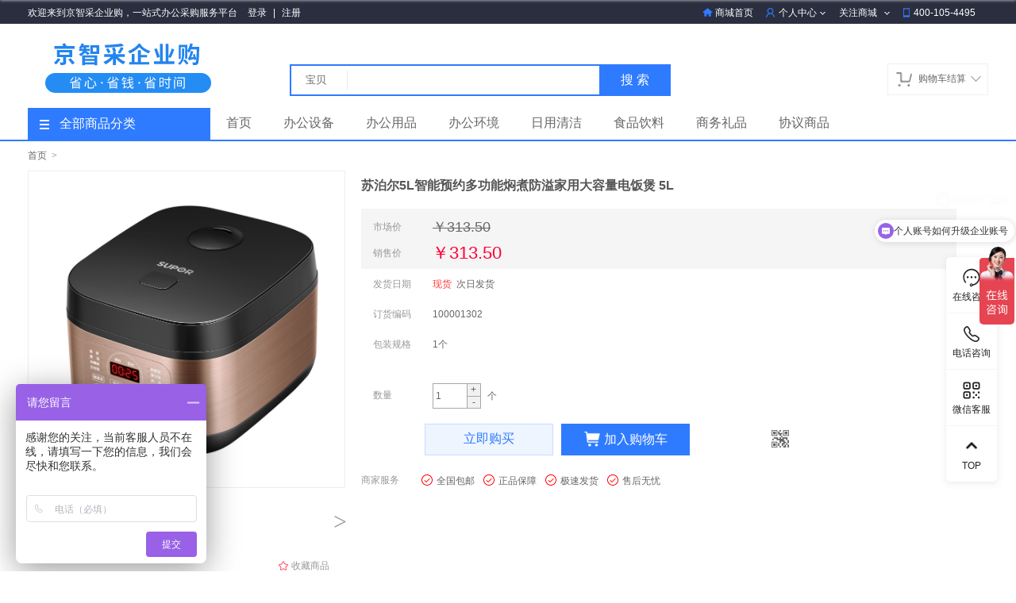

--- FILE ---
content_type: text/html; charset=utf-8
request_url: https://www.jzc230.com/goods/1302.html
body_size: 23738
content:
<!DOCTYPE html>
<html>
<head>
<meta name="renderer" content="webkit" />
<meta http-equiv="X-UA-COMPATIBLE" content="IE=edge,chrome=1"/>
<meta charset="UTF-8">
<meta name="renderer" content="webkit"> 
<title>苏泊尔5L智能预约多功能焖煮防溢家用大容量电饭煲  5L</title>
<meta name="keywords" content="" />
<meta name="description" content="" />
<link rel="shortcut  icon" type="image/x-icon" href="/favicon.ico" media="screen"/>
<!--可共用-->
<link type="text/css" rel="stylesheet" href="/skin/css/dian_common.css">
<link type="text/css" rel="stylesheet" href="/skin/css/dian_color_style.css">
<link type="text/css" rel="stylesheet" href="/skin/css/iconfont.css">
<link type="text/css" rel="stylesheet" href="/skin/css/dian_bottom.css">
<link rel="stylesheet" href="/skin/css/layer.css" id="layuicss-skinlayercss">
<script type="text/javascript" src="/skin/js/jquery.js"></script>
<script type="text/javascript">

$(function(){
	img_lazyload();	
})

//图片懒加载
function img_lazyload(){
	$("img.lazy_load").lazyload({
	    threshold : 700,
		effect : "fadeIn", //淡入效果
		skip_invisible : false
	})
}

</script>
<script type="text/javascript" src="/skin/js/dian_cart.js"></script>
<script type="text/javascript" src="/skin/js/common.js"></script>

<script type="text/javascript" src="/skin/js/jquery.fly.min.js"></script>
<script type="text/javascript" src="/skin/js/layer.js"></script>
<script type="text/javascript" src="/skin/js/jquery.method.js"></script>
<script type="text/javascript" src="/skin/js/nav.js"></script>
<script type="text/javascript" src="/skin/js/jquery.cookie.js"></script>
<script type="text/javascript" src="/skin/js/jquery.lazyload.js"></script>

<script src="/skin/js/time_common.js" type="text/javascript"></script>
<!-- 右侧购物车 -->

<link type="text/css" rel="stylesheet" href="/skin/css/goods.css">

<style>
.info-other .other li{width:49%;}
.info-other .other li:last-child{border-right:0;}
.rightshow{content: '';display: inline-block;clear: both;float:right;}
.crumbs-arrow{font-family: simsun;font-style: normal;}
.receive-coupons .coupon{width:auto;float:left;width:88%;}
.receive-coupons{content: '';clear: both;display: inline-block;}
.detail-info h1.goods-name{font-size: 16px;color: #555555;}
.goods-price .show-price .market-price{font-size:18px;margin-left:0;}
.goods-price .price{width:10%;float:left;}
.realy-price .second-color{font-size: 22px;font-weight: normal;}
.goods-price .realy-price .price{width:11%;line-height:30px;}
.shop-prom .shop-prom-title dt{width:10%;}
.shop-prom .shop-prom-title dd{width: 88%;float: right;}
.shop-prom .shop-prom-title dd .i-activity-flag{padding: 0 3px;border: 1px solid #ff3b3b;color: #ff3b3b;border-radius: 2px;font-size: 12px;line-height: 14px;margin-right: 5px;white-space: nowrap;}
.receive-coupons .title{width:10%;}
.freight .dt{width:10%;}
.now-prices{width:100%;}
.show-price{width:100%;}
.choose dl.attr dt{width:75px;}
.choose dl.amount dt{width:75px;}
.merchant-service img{width:15px;height:15px;}
.i-activity-go{padding: 8px 15px;border: 1px solid #ff3b3b;color: #ff3b3b;border-radius: 2px;font-size: 12px;line-height: 14px;margin-right: 5px;white-space: nowrap;float: right;}
</style>

</head>
<body>
<input type="hidden" id="hidden_uid" value="" />
<style>
#menu-login{text-align:center;}
#menu-login .register{margin-right:10px;}
</style>
<div class="header-top">
	<div class="header-box">
	
		<font id="login-info" class="login-info"><em>欢迎来到京智采企业购，一站式办公采购服务平台</em>
		
		
								<a class="login color" onclick="login_tc()">登录</a>&nbsp;|&nbsp;<a class="register" onclick="register_tc()">注册</a>
                				
		
		
		
		
		
		</font>
		<ul>
<li><a class="menu-hd home" href="/" target="_top"><i></i>商城首页</a></li>
<li class="menu-item">
				<div class="menu">
					<a class="menu-hd myinfo" href="/member/" target="_blank"><i></i> 个人中心 <b></b></a>
					<div id="menu-2" class="menu-bd">
						<span class="menu-bd-mask"></span>
						<div class="menu-bd-panel">
							<a href="/member/" target="_blank">已买到的宝贝</a>
							<a href="/member/address/" target="_blank">我的地址管理</a>
							<a href="/member/follow/" target="_blank">我收藏的宝贝</a>
						</div>
					</div>
				</div>
			</li>

			<li class="menu-item">
				<div class="menu">
					<a class="menu-hd we-chat" href="javascript:;" target="_top"><!-- <i></i> -->关注商城<b></b>
					</a>
					<div id="menu-5" class="menu-bd we-chat-qrcode">
						<span class="menu-bd-mask"></span> <a target="_top"> <img src="/skin/picture/qrcode.png" alt="官方微信"></a>
						<p class="font-14">关注官方微信</p>
					</div>
				</div>
			</li>
			<li class="menu-item">
				<a class="menu-hd mobile" ><i></i> 400-105-4495</a>
				 
			</li>
			 
		</ul>
	</div>
</div>

 
<div class="as-shelter"></div>
<div class="follow-box">
	<div class="follow-box-con">
		<a href="/" class="logo"><img src="/skin/picture/logo.gif"/></a>
		<div class="search NS-SEARCH-BOX-TOP">
			<form class="search-form NS-SEARCH-BOX-FORM" action="/search.html">
			<input  name="modelid"  value="6"  type="hidden"/>
				<div class="search-info">
					<div class="search-type-box">
						<ul class="search-type" style="height: 36px; overflow: hidden;">
							<li class="search-li-top curr" num="0">宝贝</li>
<!-- 							<li class="search-li-top" num="1" >店铺</li> -->
						</ul>
<!-- 						<i></i> -->
					</div>
					<div class="search-box">
						<div class="search-box-con">
							<input type="text" class="search-box-input NS-SEARCH-BOX-KEYWORD" name="keyword" tabindex="9" autocomplete="off" data-searchwords="" placeholder=""  value="">
						</div>
					</div>
					<input type="hidden" id="searchtypeTop" name="type" value="0" class="searchtype">
					<input type="submit" id="btn_search_box_submit_top" value="搜索" class="button NS-SEARCH-BOX-SUBMIT-TOP">
				</div>
			</form>
		</div>
		<div class="login-info">
			
		
		
		</div>
	</div>
</div>
<div class="header">
	<div class="w1210">
		<div class="logo-info">
			<a href="/" class="logo"> <img src="/skin/picture/logo.gif"/></a>
					
		</div>
		<div class="search NS-SEARCH-BOX">
 
			<form class="search-form NS-SEARCH-BOX-FORM" action="/search.html">
				<input  name="modelid"  value="6"  type="hidden"/>
				<div class="search-info">
					<div class="search-type-box">
						<ul class="search-type">
							<li class="search-li curr" num="0">宝贝</li>
 
						</ul>
 
					</div>
					<div class="search-box">
						<div class="search-box-con">
							<input type="text" class="keyword search-box-input NS-SEARCH-BOX-KEYWORD" name="keyword" tabindex="9" autocomplete="off" data-searchwords="" placeholder="" value="" />
						</div>
					</div>
					<!-- <input type="hidden" id="searchtype" name="type" value="0" class="searchtype"> --> 
					<input type="submit" id="btn_search_box_submit" value="搜索" class="button btn_search_box_submit NS-SEARCH-BOX-SUBMIT">
				</div>
				<!-- -热门搜索热搜词显示 -->
				<div class="search-results hide NS-SEARCH-BOX-HELPER" style="display: none;">
					 
				</div>
			</form>
			 
		</div>
		<!-- 搜索框右侧小广告 _start -->
		<div class="header-right">
			<a href="javascript:void(0);" class="my-cart"><span class="ico"></span>购物车结算<span class="right_border"></span></a>
<!-- 			<a href="member.html" class="my-mall"><span class="ico"></span>我的商城<span class="right_border"></span></a> -->
			<div class="cart-box-mask-layer">
				<i class="line"></i>
				<div class="cart_title">最新加入的商品</div>
				<div class="cart_goods_info">
					<ul id="js_cart">
						<p class="cart_empty">您的购物车中暂无商品</p>
					</ul>
				</div>
				<div class="cart-box-bottom">
					<span class="total"></span><a href="/member/cart/" class="cart_btn">去购物车结算</a>
				</div>
			</div>
		</div>
		<!-- 搜索框右侧小广告 _end -->
	</div>
</div>
<!-- logo栏小广告  -->
<script type="text/javascript">
 
// 鼠标移上时显示
$(".header-right").hover(
	function(){
		refreshShopCartBlue();
		$(".cart-box-mask-layer").show();
		$(".header .header-right a.my-cart span.right_border").css({
			"transform" :"rotate(225deg)",
			"marginTop" : "1px"
		})
	},
	function(){
		refreshShopCartBlue();
		$(".cart-box-mask-layer").hide();
		$(".header .header-right a.my-cart span.right_border").css({
			"transform" : "rotate(45deg)",
			"marginTop" : "-8px"
		});
	}
)
</script>
 
 
<div class="category-box category-box-border">
	<div class="w1210">
		<div class="home-category fl">
			<a  class="menu-event" title="查看全部商品分类"><i></i>全部商品分类</a>
						<div class="expand-menu category-layer" style="display: none;">
							<!-- 公共的菜单栏-->
				<div class="category-layer category-layer-bg">
					<div class="list ">
						<dl class="cat">
							<dt class="cat-name">
								<a href="/lists/20.html" target="_blank" title="办公设备">办公设备</a>
							</dt>
														<i class="right-arrow">&gt;</i>
													</dl>
							<p class="all_childs">   
               							
										
										
							<a href="/lists/88.html" target="_blank" title="办公电脑  ">
												办公电脑  </em>
											</a> 			
										
							<a href="/lists/89.html" target="_blank" title="电脑周边">
												电脑周边</em>
											</a> 			
										
							<a href="/lists/90.html" target="_blank" title="办公打印">
												办公打印</em>
											</a> 	 												
								  </p>
						<div class="categorys" style="display: none;">
							<div class="item-left fl">
								<div class="subitems">
																		
									<dl class="fore1">
										<dt style="width: 5em;">
											<a href="/lists/88.html" target="_blank" title="办公电脑  ">
												<em>办公电脑  </em>
																								<i>&gt;</i>
																							</a>
										</dt>
										<dd>
										
											<a href="/lists/96.html" target="_blank" title="台式机">台式机</a>
										 	<a href="/lists/97.html" target="_blank" title="笔记本">笔记本</a>
										 	<a href="/lists/98.html" target="_blank" title="一体机">一体机</a>
										 	<a href="/lists/99.html" target="_blank" title="平板电脑">平板电脑</a>
										 	<a href="/lists/100.html" target="_blank" title="显示器">显示器</a>
										 	<a href="/lists/101.html" target="_blank" title="游戏本">游戏本</a>
										 	<a href="/lists/102.html" target="_blank" title="服务器">服务器</a>
										 	 													
																					</dd>
									</dl>
									 									
									<dl class="fore1">
										<dt style="width: 5em;">
											<a href="/lists/89.html" target="_blank" title="电脑周边">
												<em>电脑周边</em>
																								<i>&gt;</i>
																							</a>
										</dt>
										<dd>
										
											<a href="/lists/103.html" target="_blank" title="鼠标">鼠标</a>
										 	<a href="/lists/104.html" target="_blank" title="键盘">键盘</a>
										 	<a href="/lists/105.html" target="_blank" title="鼠标垫">鼠标垫</a>
										 	<a href="/lists/106.html" target="_blank" title="摄像头">摄像头</a>
										 	<a href="/lists/107.html" target="_blank" title="手写板">手写板</a>
										 	<a href="/lists/108.html" target="_blank" title="扩展坞/转接线/转换器">扩展坞/转接线/转换器</a>
										 	<a href="/lists/109.html" target="_blank" title="u盘">u盘</a>
										 	<a href="/lists/110.html" target="_blank" title="光驱">光驱</a>
										 	<a href="/lists/111.html" target="_blank" title="移动硬盘">移动硬盘</a>
										 	<a href="/lists/112.html" target="_blank" title="移动固态硬盘">移动固态硬盘</a>
										 	<a href="/lists/113.html" target="_blank" title="硬盘盒">硬盘盒</a>
										 	<a href="/lists/114.html" target="_blank" title="笔记本配件">笔记本配件</a>
										 	<a href="/lists/115.html" target="_blank" title="投屏器">投屏器</a>
										 	<a href="/lists/116.html" target="_blank" title="插座">插座</a>
										 	<a href="/lists/117.html" target="_blank" title="耳机/扩音器/喇叭">耳机/扩音器/喇叭</a>
										 	<a href="/lists/118.html" target="_blank" title="手写笔">手写笔</a>
										 	<a href="/lists/477.html" target="_blank" title="电池">电池</a>
										 	 													
																					</dd>
									</dl>
									 									
									<dl class="fore1">
										<dt style="width: 5em;">
											<a href="/lists/90.html" target="_blank" title="办公打印">
												<em>办公打印</em>
																								<i>&gt;</i>
																							</a>
										</dt>
										<dd>
										
											<a href="/lists/119.html" target="_blank" title="打印机">打印机</a>
										 	<a href="/lists/120.html" target="_blank" title="复合机">复合机</a>
										 	<a href="/lists/121.html" target="_blank" title="多功能一体机">多功能一体机</a>
										 	<a href="/lists/122.html" target="_blank" title="扫描仪">扫描仪</a>
										 	<a href="/lists/123.html" target="_blank" title="高拍仪">高拍仪</a>
										 	<a href="/lists/124.html" target="_blank" title="条码打印机">条码打印机</a>
										 	<a href="/lists/125.html" target="_blank" title="碎纸机">碎纸机</a>
										 	 													
																					</dd>
									</dl>
									 									
									<dl class="fore1">
										<dt style="width: 5em;">
											<a href="/lists/91.html" target="_blank" title="办公配件">
												<em>办公配件</em>
																								<i>&gt;</i>
																							</a>
										</dt>
										<dd>
										
											<a href="/lists/127.html" target="_blank" title="CPU">CPU</a>
										 	<a href="/lists/128.html" target="_blank" title="主板">主板</a>
										 	<a href="/lists/129.html" target="_blank" title="显卡">显卡</a>
										 	<a href="/lists/130.html" target="_blank" title="硬盘">硬盘</a>
										 	<a href="/lists/131.html" target="_blank" title="内存">内存</a>
										 	<a href="/lists/132.html" target="_blank" title="机箱">机箱</a>
										 	<a href="/lists/133.html" target="_blank" title="电脑资源">电脑资源</a>
										 	<a href="/lists/134.html" target="_blank" title="散热器">散热器</a>
										 	<a href="/lists/135.html" target="_blank" title="显示器支架">显示器支架</a>
										 	<a href="/lists/136.html" target="_blank" title="声卡">声卡</a>
										 	<a href="/lists/137.html" target="_blank" title="SDD固态硬盘">SDD固态硬盘</a>
										 	<a href="/lists/138.html" target="_blank" title="主板CPU套装">主板CPU套装</a>
										 	 													
																					</dd>
									</dl>
									 									
									<dl class="fore1">
										<dt style="width: 5em;">
											<a href="/lists/93.html" target="_blank" title="智能会议">
												<em>智能会议</em>
																								<i>&gt;</i>
																							</a>
										</dt>
										<dd>
										
											<a href="/lists/146.html" target="_blank" title="会议大屏">会议大屏</a>
										 	<a href="/lists/147.html" target="_blank" title="话务耳机">话务耳机</a>
										 	<a href="/lists/148.html" target="_blank" title="会议摄像头">会议摄像头</a>
										 	<a href="/lists/149.html" target="_blank" title="会议电话机">会议电话机</a>
										 	<a href="/lists/150.html" target="_blank" title="会议音响">会议音响</a>
										 	<a href="/lists/151.html" target="_blank" title="MCU">MCU</a>
										 	<a href="/lists/152.html" target="_blank" title="投影机">投影机</a>
										 	<a href="/lists/153.html" target="_blank" title="视听影音">视听影音</a>
										 	<a href="/lists/154.html" target="_blank" title="白板">白板</a>
										 	<a href="/lists/155.html" target="_blank" title="平板电视">平板电视</a>
										 	<a href="/lists/156.html" target="_blank" title="录音笔/激光笔">录音笔/激光笔</a>
										 	 													
																					</dd>
									</dl>
									 									
									<dl class="fore1">
										<dt style="width: 5em;">
											<a href="/lists/94.html" target="_blank" title="安防监控">
												<em>安防监控</em>
																								<i>&gt;</i>
																							</a>
										</dt>
										<dd>
										
											<a href="/lists/157.html" target="_blank" title="考勤机">考勤机</a>
										 	<a href="/lists/158.html" target="_blank" title="监控摄像头">监控摄像头</a>
										 	<a href="/lists/159.html" target="_blank" title="门禁系统">门禁系统</a>
										 	<a href="/lists/160.html" target="_blank" title="楼宇可视对讲">楼宇可视对讲</a>
										 	<a href="/lists/161.html" target="_blank" title="应急灯">应急灯</a>
										 	<a href="/lists/162.html" target="_blank" title="防盗报警">防盗报警</a>
										 	<a href="/lists/163.html" target="_blank" title="消防灭火器材">消防灭火器材</a>
										 	 													
																					</dd>
									</dl>
									 									
									<dl class="fore1">
										<dt style="width: 5em;">
											<a href="/lists/95.html" target="_blank" title="网络设备">
												<em>网络设备</em>
																								<i>&gt;</i>
																							</a>
										</dt>
										<dd>
										
											<a href="/lists/164.html" target="_blank" title="交换机">交换机</a>
										 	<a href="/lists/165.html" target="_blank" title="路由器">路由器</a>
										 	<a href="/lists/166.html" target="_blank" title="网络机顶盒">网络机顶盒</a>
										 	<a href="/lists/167.html" target="_blank" title="网络存储">网络存储</a>
										 	<a href="/lists/168.html" target="_blank" title="网卡">网卡</a>
										 	<a href="/lists/169.html" target="_blank" title="网线">网线</a>
										 	<a href="/lists/170.html" target="_blank" title="网络配件">网络配件</a>
										 	<a href="/lists/171.html" target="_blank" title="网络仪器仪表">网络仪器仪表</a>
										 	<a href="/lists/172.html" target="_blank" title="线缆">线缆</a>
										 	 													
																					</dd>
									</dl>
									 	 	
								 
									
																</div>
							</div>
						</div>
					</div>
					 <div class="list ">
						<dl class="cat">
							<dt class="cat-name">
								<a href="/lists/173.html" target="_blank" title="办公用品">办公用品</a>
							</dt>
														<i class="right-arrow">&gt;</i>
													</dl>
							<p class="all_childs">   
               							
										
										
							<a href="/lists/174.html" target="_blank" title="书写修正用品">
												书写修正用品</em>
											</a> 			
										
							<a href="/lists/175.html" target="_blank" title="纸品本册">
												纸品本册</em>
											</a> 			
										
							<a href="/lists/176.html" target="_blank" title="文件管理">
												文件管理</em>
											</a> 	 												
								  </p>
						<div class="categorys" style="display: none;">
							<div class="item-left fl">
								<div class="subitems">
																		
									<dl class="fore1">
										<dt style="width: 5em;">
											<a href="/lists/174.html" target="_blank" title="书写修正用品">
												<em>书写修正用品</em>
																								<i>&gt;</i>
																							</a>
										</dt>
										<dd>
										
											<a href="/lists/207.html" target="_blank" title="中性笔">中性笔</a>
										 	<a href="/lists/208.html" target="_blank" title="圆珠笔">圆珠笔</a>
										 	<a href="/lists/209.html" target="_blank" title="记号笔">记号笔</a>
										 	<a href="/lists/210.html" target="_blank" title="白板笔">白板笔</a>
										 	<a href="/lists/211.html" target="_blank" title="荧光笔">荧光笔</a>
										 	<a href="/lists/212.html" target="_blank" title="笔芯">笔芯</a>
										 	<a href="/lists/213.html" target="_blank" title="钢笔/墨水/墨囊">钢笔/墨水/墨囊</a>
										 	<a href="/lists/214.html" target="_blank" title="铅笔/自动铅笔/铅笔芯">铅笔/自动铅笔/铅笔芯</a>
										 	<a href="/lists/215.html" target="_blank" title="毛笔粉笔">毛笔粉笔</a>
										 	<a href="/lists/216.html" target="_blank" title="橡皮">橡皮</a>
										 	<a href="/lists/217.html" target="_blank" title="修正带/液">修正带/液</a>
										 	<a href="/lists/218.html" target="_blank" title="卷笔刀">卷笔刀</a>
										 	<a href="/lists/454.html" target="_blank" title="油漆笔">油漆笔</a>
										 	 													
																					</dd>
									</dl>
									 									
									<dl class="fore1">
										<dt style="width: 5em;">
											<a href="/lists/175.html" target="_blank" title="纸品本册">
												<em>纸品本册</em>
																								<i>&gt;</i>
																							</a>
										</dt>
										<dd>
										
											<a href="/lists/219.html" target="_blank" title="胶状本">胶状本</a>
										 	<a href="/lists/220.html" target="_blank" title="螺旋本">螺旋本</a>
										 	<a href="/lists/221.html" target="_blank" title="拍纸本">拍纸本</a>
										 	<a href="/lists/222.html" target="_blank" title="绘图本">绘图本</a>
										 	<a href="/lists/223.html" target="_blank" title="活页本/芯">活页本/芯</a>
										 	<a href="/lists/224.html" target="_blank" title="硬抄本">硬抄本</a>
										 	<a href="/lists/225.html" target="_blank" title="皮面本">皮面本</a>
										 	<a href="/lists/226.html" target="_blank" title="便签便利贴">便签便利贴</a>
										 	<a href="/lists/227.html" target="_blank" title="指示标签">指示标签</a>
										 	<a href="/lists/228.html" target="_blank" title="信纸信封">信纸信封</a>
										 	<a href="/lists/229.html" target="_blank" title="奖状证书">奖状证书</a>
										 	<a href="/lists/230.html" target="_blank" title="贺卡签到簿">贺卡签到簿</a>
										 	 													
																					</dd>
									</dl>
									 									
									<dl class="fore1">
										<dt style="width: 5em;">
											<a href="/lists/176.html" target="_blank" title="文件管理">
												<em>文件管理</em>
																								<i>&gt;</i>
																							</a>
										</dt>
										<dd>
										
											<a href="/lists/231.html" target="_blank" title="快劳夹/档案夹">快劳夹/档案夹</a>
										 	<a href="/lists/232.html" target="_blank" title="文件夹">文件夹</a>
										 	<a href="/lists/233.html" target="_blank" title="资料册">资料册</a>
										 	<a href="/lists/234.html" target="_blank" title="档案盒/袋">档案盒/袋</a>
										 	<a href="/lists/235.html" target="_blank" title="公文包/风琴包">公文包/风琴包</a>
										 	<a href="/lists/236.html" target="_blank" title="板夹">板夹</a>
										 	<a href="/lists/237.html" target="_blank" title="按扣文件袋">按扣文件袋</a>
										 	<a href="/lists/238.html" target="_blank" title="拉链文件袋">拉链文件袋</a>
										 	<a href="/lists/239.html" target="_blank" title="抽杆夹">抽杆夹</a>
										 	<a href="/lists/240.html" target="_blank" title="文件保护套">文件保护套</a>
										 	<a href="/lists/241.html" target="_blank" title="文件索引分类">文件索引分类</a>
										 	<a href="/lists/242.html" target="_blank" title="文件框">文件框</a>
										 	<a href="/lists/243.html" target="_blank" title="文件盘">文件盘</a>
										 	<a href="/lists/244.html" target="_blank" title="桌面文件柜">桌面文件柜</a>
										 	 													
																					</dd>
									</dl>
									 									
									<dl class="fore1">
										<dt style="width: 5em;">
											<a href="/lists/205.html" target="_blank" title="标签标识">
												<em>标签标识</em>
																								<i>&gt;</i>
																							</a>
										</dt>
										<dd>
										
											<a href="/lists/283.html" target="_blank" title="手写标签/自粘性标签">手写标签/自粘性标签</a>
										 	<a href="/lists/284.html" target="_blank" title="打印标签">打印标签</a>
										 	 													
																					</dd>
									</dl>
									 									
									<dl class="fore1">
										<dt style="width: 5em;">
											<a href="/lists/206.html" target="_blank" title="学生用品">
												<em>学生用品</em>
																								<i>&gt;</i>
																							</a>
										</dt>
										<dd>
										
											<a href="/lists/285.html" target="_blank" title="学生本册">学生本册</a>
										 	<a href="/lists/286.html" target="_blank" title="绘图/美术用品">绘图/美术用品</a>
										 	<a href="/lists/287.html" target="_blank" title="书包/笔袋/笔盒">书包/笔袋/笔盒</a>
										 	<a href="/lists/288.html" target="_blank" title="文具套装">文具套装</a>
										 	<a href="/lists/289.html" target="_blank" title="手工用品">手工用品</a>
										 	 													
																					</dd>
									</dl>
									 									
									<dl class="fore1">
										<dt style="width: 5em;">
											<a href="/lists/204.html" target="_blank" title="会议展示">
												<em>会议展示</em>
																								<i>&gt;</i>
																							</a>
										</dt>
										<dd>
										
											<a href="/lists/278.html" target="_blank" title="绿板/黑板">绿板/黑板</a>
										 	<a href="/lists/282.html" target="_blank" title="报刊杂志架">报刊杂志架</a>
										 	<a href="/lists/281.html" target="_blank" title="标牌/席卡/展示牌">标牌/席卡/展示牌</a>
										 	<a href="/lists/280.html" target="_blank" title="证件卡套/吊绳及配件">证件卡套/吊绳及配件</a>
										 	<a href="/lists/279.html" target="_blank" title="白板擦/磁粒">白板擦/磁粒</a>
										 	<a href="/lists/276.html" target="_blank" title="白板/白板架">白板/白板架</a>
										 	<a href="/lists/277.html" target="_blank" title="软木板/白板纸">软木板/白板纸</a>
										 	 													
																					</dd>
									</dl>
									 									
									<dl class="fore1">
										<dt style="width: 5em;">
											<a href="/lists/203.html" target="_blank" title="财务用品">
												<em>财务用品</em>
																								<i>&gt;</i>
																							</a>
										</dt>
										<dd>
										
											<a href="/lists/274.html" target="_blank" title="点钞机/收银机">点钞机/收银机</a>
										 	<a href="/lists/264.html" target="_blank" title="单据">单据</a>
										 	<a href="/lists/265.html" target="_blank" title="复写纸">复写纸</a>
										 	<a href="/lists/266.html" target="_blank" title="印台/印台/印油">印台/印台/印油</a>
										 	<a href="/lists/267.html" target="_blank" title="海绵缸/橡皮筋">海绵缸/橡皮筋</a>
										 	<a href="/lists/268.html" target="_blank" title="印章/号码机">印章/号码机</a>
										 	<a href="/lists/269.html" target="_blank" title="账本账册">账本账册</a>
										 	<a href="/lists/270.html" target="_blank" title="凭证/封面">凭证/封面</a>
										 	<a href="/lists/271.html" target="_blank" title="活页账册/账夹">活页账册/账夹</a>
										 	<a href="/lists/272.html" target="_blank" title="手提金库">手提金库</a>
										 	<a href="/lists/273.html" target="_blank" title="财务装订机/装订耗材">财务装订机/装订耗材</a>
										 	<a href="/lists/460.html" target="_blank" title="塑封机/塑封膜">塑封机/塑封膜</a>
										 	 													
																					</dd>
									</dl>
									 									
									<dl class="fore1">
										<dt style="width: 5em;">
											<a href="/lists/201.html" target="_blank" title="桌面文具">
												<em>桌面文具</em>
																								<i>&gt;</i>
																							</a>
										</dt>
										<dd>
										
											<a href="/lists/245.html" target="_blank" title="计算器">计算器</a>
										 	<a href="/lists/263.html" target="_blank" title="泡棉胶/美纹胶/布基胶">泡棉胶/美纹胶/布基胶</a>
										 	<a href="/lists/246.html" target="_blank" title="订书机/打孔机">订书机/打孔机</a>
										 	<a href="/lists/247.html" target="_blank" title="订书针/回形针/圆规">订书针/回形针/圆规</a>
										 	<a href="/lists/248.html" target="_blank" title="起钉器/图钉/大头针">起钉器/图钉/大头针</a>
										 	<a href="/lists/249.html" target="_blank" title="长尾夹">长尾夹</a>
										 	<a href="/lists/250.html" target="_blank" title="铁票夹/白钢夹">铁票夹/白钢夹</a>
										 	<a href="/lists/251.html" target="_blank" title="剪刀">剪刀</a>
										 	<a href="/lists/252.html" target="_blank" title="美工刀">美工刀</a>
										 	<a href="/lists/253.html" target="_blank" title="刀片">刀片</a>
										 	<a href="/lists/254.html" target="_blank" title="固体胶/液体胶">固体胶/液体胶</a>
										 	<a href="/lists/256.html" target="_blank" title="笔筒/书立/名片盒">笔筒/书立/名片盒</a>
										 	<a href="/lists/257.html" target="_blank" title="直尺/钢尺">直尺/钢尺</a>
										 	<a href="/lists/262.html" target="_blank" title="文具胶/胶带座">文具胶/胶带座</a>
										 	<a href="/lists/261.html" target="_blank" title="双面胶/封箱带">双面胶/封箱带</a>
										 	 													
																					</dd>
									</dl>
									 									
									<dl class="fore1">
										<dt style="width: 5em;">
											<a href="/lists/298.html" target="_blank" title="打印耗材">
												<em>打印耗材</em>
																								<i>&gt;</i>
																							</a>
										</dt>
										<dd>
										
											<a href="/lists/307.html" target="_blank" title="硒鼓">硒鼓</a>
										 	<a href="/lists/308.html" target="_blank" title="墨盒">墨盒</a>
										 	<a href="/lists/309.html" target="_blank" title="色带">色带</a>
										 	<a href="/lists/310.html" target="_blank" title="碳带">碳带</a>
										 	<a href="/lists/311.html" target="_blank" title="碳粉/墨水/墨粉">碳粉/墨水/墨粉</a>
										 	 													
																					</dd>
									</dl>
									 									
									<dl class="fore1">
										<dt style="width: 5em;">
											<a href="/lists/299.html" target="_blank" title="办公用纸">
												<em>办公用纸</em>
																								<i>&gt;</i>
																							</a>
										</dt>
										<dd>
										
											<a href="/lists/300.html" target="_blank" title="复印纸">复印纸</a>
										 	<a href="/lists/301.html" target="_blank" title="电脑打印纸">电脑打印纸</a>
										 	<a href="/lists/302.html" target="_blank" title="彩色复印纸">彩色复印纸</a>
										 	<a href="/lists/303.html" target="_blank" title="工程纸/艺术纸">工程纸/艺术纸</a>
										 	<a href="/lists/304.html" target="_blank" title="喷墨纸/相片纸">喷墨纸/相片纸</a>
										 	<a href="/lists/306.html" target="_blank" title="不干胶铜版纸/收银纸">不干胶铜版纸/收银纸</a>
										 	 													
																					</dd>
									</dl>
									 	 	
								 
									
																</div>
							</div>
						</div>
					</div>
					 <div class="list ">
						<dl class="cat">
							<dt class="cat-name">
								<a href="/lists/312.html" target="_blank" title="办公环境">办公环境</a>
							</dt>
														<i class="right-arrow">&gt;</i>
													</dl>
							<p class="all_childs">   
               							
										
										
							<a href="/lists/313.html" target="_blank" title="办公家具">
												办公家具</em>
											</a> 			
										
							<a href="/lists/314.html" target="_blank" title="电器设备">
												电器设备</em>
											</a> 			
										
							<a href="/lists/315.html" target="_blank" title="环境装饰">
												环境装饰</em>
											</a> 	 												
								  </p>
						<div class="categorys" style="display: none;">
							<div class="item-left fl">
								<div class="subitems">
																		
									<dl class="fore1">
										<dt style="width: 5em;">
											<a href="/lists/313.html" target="_blank" title="办公家具">
												<em>办公家具</em>
																								<i>&gt;</i>
																							</a>
										</dt>
										<dd>
										
											<a href="/lists/316.html" target="_blank" title="电脑桌/椅">电脑桌/椅</a>
										 	<a href="/lists/317.html" target="_blank" title="办公桌">办公桌</a>
										 	<a href="/lists/318.html" target="_blank" title="会议桌">会议桌</a>
										 	<a href="/lists/319.html" target="_blank" title="文件柜">文件柜</a>
										 	<a href="/lists/320.html" target="_blank" title="屏风工位">屏风工位</a>
										 	<a href="/lists/321.html" target="_blank" title="储物柜">储物柜</a>
										 	<a href="/lists/322.html" target="_blank" title="办公沙发">办公沙发</a>
										 	<a href="/lists/323.html" target="_blank" title="员工宿舍">员工宿舍</a>
										 	<a href="/lists/324.html" target="_blank" title="更衣柜">更衣柜</a>
										 	<a href="/lists/325.html" target="_blank" title="小推车">小推车</a>
										 	<a href="/lists/326.html" target="_blank" title="货架">货架</a>
										 	<a href="/lists/327.html" target="_blank" title="更衣柜">更衣柜</a>
										 	 													
																					</dd>
									</dl>
									 									
									<dl class="fore1">
										<dt style="width: 5em;">
											<a href="/lists/314.html" target="_blank" title="电器设备">
												<em>电器设备</em>
																								<i>&gt;</i>
																							</a>
										</dt>
										<dd>
										
											<a href="/lists/328.html" target="_blank" title="空调/电视机">空调/电视机</a>
										 	<a href="/lists/329.html" target="_blank" title="电水壶/电磁炉">电水壶/电磁炉</a>
										 	<a href="/lists/330.html" target="_blank" title="微波炉/电磁炉">微波炉/电磁炉</a>
										 	<a href="/lists/332.html" target="_blank" title="电热水壶/养生壶">电热水壶/养生壶</a>
										 	<a href="/lists/333.html" target="_blank" title="电饭锅/电压力锅">电饭锅/电压力锅</a>
										 	<a href="/lists/334.html" target="_blank" title="加湿器/空气净化器">加湿器/空气净化器</a>
										 	<a href="/lists/335.html" target="_blank" title="冰箱/保鲜柜">冰箱/保鲜柜</a>
										 	<a href="/lists/336.html" target="_blank" title="饮水机/净水设备">饮水机/净水设备</a>
										 	<a href="/lists/337.html" target="_blank" title="咖啡机/破壁机/榨汁机">咖啡机/破壁机/榨汁机</a>
										 	<a href="/lists/338.html" target="_blank" title="吸尘器/取暖器">吸尘器/取暖器</a>
										 	<a href="/lists/340.html" target="_blank" title="电风扇/冷风扇">电风扇/冷风扇</a>
										 	<a href="/lists/341.html" target="_blank" title="多用途锅/空气炸锅">多用途锅/空气炸锅</a>
										 	 													
																					</dd>
									</dl>
									 									
									<dl class="fore1">
										<dt style="width: 5em;">
											<a href="/lists/315.html" target="_blank" title="环境装饰">
												<em>环境装饰</em>
																								<i>&gt;</i>
																							</a>
										</dt>
										<dd>
										
											<a href="/lists/342.html" target="_blank" title="壁纸">壁纸</a>
										 	<a href="/lists/343.html" target="_blank" title="地毯">地毯</a>
										 	<a href="/lists/344.html" target="_blank" title="装饰摆件/字画">装饰摆件/字画</a>
										 	<a href="/lists/345.html" target="_blank" title="鲜花/绿植盆栽">鲜花/绿植盆栽</a>
										 	 													
																					</dd>
									</dl>
									 	 	
								 
									
																</div>
							</div>
						</div>
					</div>
					 <div class="list ">
						<dl class="cat">
							<dt class="cat-name">
								<a href="/lists/346.html" target="_blank" title="日用清洁">日用清洁</a>
							</dt>
														<i class="right-arrow">&gt;</i>
													</dl>
							<p class="all_childs">   
               							
										
										
							<a href="/lists/347.html" target="_blank" title="生活用纸">
												生活用纸</em>
											</a> 			
										
							<a href="/lists/348.html" target="_blank" title="保洁用品">
												保洁用品</em>
											</a> 			
										
							<a href="/lists/349.html" target="_blank" title="清洁工具">
												清洁工具</em>
											</a> 	 												
								  </p>
						<div class="categorys" style="display: none;">
							<div class="item-left fl">
								<div class="subitems">
																		
									<dl class="fore1">
										<dt style="width: 5em;">
											<a href="/lists/347.html" target="_blank" title="生活用纸">
												<em>生活用纸</em>
																								<i>&gt;</i>
																							</a>
										</dt>
										<dd>
										
											<a href="/lists/380.html" target="_blank" title="盒装抽纸">盒装抽纸</a>
										 	<a href="/lists/381.html" target="_blank" title="软塑装抽纸">软塑装抽纸</a>
										 	<a href="/lists/382.html" target="_blank" title="大卷纸/擦手纸">大卷纸/擦手纸</a>
										 	<a href="/lists/383.html" target="_blank" title="小卷纸/无芯卷纸">小卷纸/无芯卷纸</a>
										 	<a href="/lists/384.html" target="_blank" title="手帕纸/餐巾纸">手帕纸/餐巾纸</a>
										 	<a href="/lists/385.html" target="_blank" title="厨房用纸">厨房用纸</a>
										 	<a href="/lists/386.html" target="_blank" title="坐垫纸/卫生纸">坐垫纸/卫生纸</a>
										 	<a href="/lists/387.html" target="_blank" title="生活用纸配件">生活用纸配件</a>
										 	<a href="/lists/456.html" target="_blank" title="湿巾">湿巾</a>
										 	 													
																					</dd>
									</dl>
									 									
									<dl class="fore1">
										<dt style="width: 5em;">
											<a href="/lists/348.html" target="_blank" title="保洁用品">
												<em>保洁用品</em>
																								<i>&gt;</i>
																							</a>
										</dt>
										<dd>
										
											<a href="/lists/376.html" target="_blank" title="洗洁精">洗洁精</a>
										 	<a href="/lists/378.html" target="_blank" title="驱蚊驱虫">驱蚊驱虫</a>
										 	<a href="/lists/379.html" target="_blank" title="空气清新">空气清新</a>
										 	<a href="/lists/388.html" target="_blank" title="木地板沙发维护">木地板沙发维护</a>
										 	<a href="/lists/462.html" target="_blank" title="玻璃清洁剂/油污清洁剂">玻璃清洁剂/油污清洁剂</a>
										 	<a href="/lists/463.html" target="_blank" title="洁厕液/洁厕块/消毒液">洁厕液/洁厕块/消毒液</a>
										 	 													
																					</dd>
									</dl>
									 									
									<dl class="fore1">
										<dt style="width: 5em;">
											<a href="/lists/349.html" target="_blank" title="清洁工具">
												<em>清洁工具</em>
																								<i>&gt;</i>
																							</a>
										</dt>
										<dd>
										
											<a href="/lists/368.html" target="_blank" title="垃圾袋">垃圾袋</a>
										 	<a href="/lists/369.html" target="_blank" title="垃圾桶/废纸篓">垃圾桶/废纸篓</a>
										 	<a href="/lists/370.html" target="_blank" title="扫把簸箕">扫把簸箕</a>
										 	<a href="/lists/371.html" target="_blank" title="脸盆/水桶">脸盆/水桶</a>
										 	<a href="/lists/372.html" target="_blank" title="钢丝球/百洁布/抹布">钢丝球/百洁布/抹布</a>
										 	<a href="/lists/373.html" target="_blank" title="地毯/地垫">地毯/地垫</a>
										 	<a href="/lists/374.html" target="_blank" title="拖把/尘推/刮刀">拖把/尘推/刮刀</a>
										 	<a href="/lists/375.html" target="_blank" title="除尘掸/粘毛器等其它工具">除尘掸/粘毛器等其它工具</a>
										 	<a href="/lists/457.html" target="_blank" title="马桶刷/马桶抽">马桶刷/马桶抽</a>
										 	<a href="/lists/476.html" target="_blank" title="杯刷/鞋刷">杯刷/鞋刷</a>
										 	<a href="/lists/479.html" target="_blank" title="手套/鞋套/围裙">手套/鞋套/围裙</a>
										 	<a href="/lists/496.html" target="_blank" title="喷壶">喷壶</a>
										 	 													
																					</dd>
									</dl>
									 									
									<dl class="fore1">
										<dt style="width: 5em;">
											<a href="/lists/356.html" target="_blank" title="洗护用品">
												<em>洗护用品</em>
																								<i>&gt;</i>
																							</a>
										</dt>
										<dd>
										
											<a href="/lists/357.html" target="_blank" title="牙膏/牙刷/漱口水">牙膏/牙刷/漱口水</a>
										 	<a href="/lists/366.html" target="_blank" title="卫生巾/其它女性护理用品">卫生巾/其它女性护理用品</a>
										 	<a href="/lists/365.html" target="_blank" title="面霜/洗面奶/护肤品">面霜/洗面奶/护肤品</a>
										 	<a href="/lists/360.html" target="_blank" title="洗发水/护发素">洗发水/护发素</a>
										 	<a href="/lists/361.html" target="_blank" title="沐浴露/香皂/浴盐">沐浴露/香皂/浴盐</a>
										 	<a href="/lists/362.html" target="_blank" title="洗护套装">洗护套装</a>
										 	<a href="/lists/363.html" target="_blank" title="洗衣粉/洗衣液">洗衣粉/洗衣液</a>
										 	<a href="/lists/475.html" target="_blank" title="洗手液/护手霜/身体乳">洗手液/护手霜/身体乳</a>
										 	<a href="/lists/478.html" target="_blank" title="洗衣皂/金纺/衣物消毒液">洗衣皂/金纺/衣物消毒液</a>
										 	 													
																					</dd>
									</dl>
									 									
									<dl class="fore1">
										<dt style="width: 5em;">
											<a href="/lists/432.html" target="_blank" title="品质家居">
												<em>品质家居</em>
																								<i>&gt;</i>
																							</a>
										</dt>
										<dd>
										
											<a href="/lists/433.html" target="_blank" title="雨伞雨具">雨伞雨具</a>
										 	<a href="/lists/434.html" target="_blank" title="床单被套">床单被套</a>
										 	<a href="/lists/435.html" target="_blank" title="被子枕头">被子枕头</a>
										 	 													
																					</dd>
									</dl>
									 									
									<dl class="fore1">
										<dt style="width: 5em;">
											<a href="/lists/470.html" target="_blank" title="其它日用">
												<em>其它日用</em>
																								<i>&gt;</i>
																							</a>
										</dt>
										<dd>
										
											<a href="/lists/471.html" target="_blank" title="一次性纸杯/塑料杯">一次性纸杯/塑料杯</a>
										 	<a href="/lists/472.html" target="_blank" title="保鲜膜/保鲜袋">保鲜膜/保鲜袋</a>
										 	<a href="/lists/473.html" target="_blank" title="吸管/牙线/牙签">吸管/牙线/牙签</a>
										 	<a href="/lists/474.html" target="_blank" title="一次性筷子/餐具">一次性筷子/餐具</a>
										 	<a href="/lists/480.html" target="_blank" title="除湿袋/温湿度计">除湿袋/温湿度计</a>
										 	<a href="/lists/482.html" target="_blank" title="咖啡勺/搅拌棒">咖啡勺/搅拌棒</a>
										 	 													
																					</dd>
									</dl>
									 	 	
								 
									
																</div>
							</div>
						</div>
					</div>
					 <div class="list ">
						<dl class="cat">
							<dt class="cat-name">
								<a href="/lists/389.html" target="_blank" title="食品饮料">食品饮料</a>
							</dt>
														<i class="right-arrow">&gt;</i>
													</dl>
							<p class="all_childs">   
               							
										
										
							<a href="/lists/419.html" target="_blank" title="酒水饮料">
												酒水饮料</em>
											</a> 			
										
							<a href="/lists/399.html" target="_blank" title="休闲速食">
												休闲速食</em>
											</a> 			
										
							<a href="/lists/425.html" target="_blank" title="粮油食品">
												粮油食品</em>
											</a> 	 												
								  </p>
						<div class="categorys" style="display: none;">
							<div class="item-left fl">
								<div class="subitems">
																		
									<dl class="fore1">
										<dt style="width: 5em;">
											<a href="/lists/419.html" target="_blank" title="酒水饮料">
												<em>酒水饮料</em>
																								<i>&gt;</i>
																							</a>
										</dt>
										<dd>
										
											<a href="/lists/424.html" target="_blank" title="花茶茶叶">花茶茶叶</a>
										 	<a href="/lists/423.html" target="_blank" title="咖啡及冲调">咖啡及冲调</a>
										 	<a href="/lists/422.html" target="_blank" title="牛奶乳品">牛奶乳品</a>
										 	<a href="/lists/421.html" target="_blank" title="饮料">饮料</a>
										 	<a href="/lists/420.html" target="_blank" title="饮用水">饮用水</a>
										 	 													
																					</dd>
									</dl>
									 									
									<dl class="fore1">
										<dt style="width: 5em;">
											<a href="/lists/399.html" target="_blank" title="休闲速食">
												<em>休闲速食</em>
																								<i>&gt;</i>
																							</a>
										</dt>
										<dd>
										
											<a href="/lists/410.html" target="_blank" title="休闲零食/速食食品">休闲零食/速食食品</a>
										 	<a href="/lists/417.html" target="_blank" title="保健食品">保健食品</a>
										 	<a href="/lists/416.html" target="_blank" title="坚果炒货">坚果炒货</a>
										 	<a href="/lists/415.html" target="_blank" title="蜜饯果干">蜜饯果干</a>
										 	<a href="/lists/414.html" target="_blank" title="糖果/巧克力">糖果/巧克力</a>
										 	<a href="/lists/413.html" target="_blank" title="肉干肉脯">肉干肉脯</a>
										 	<a href="/lists/412.html" target="_blank" title="饼干/糕点">饼干/糕点</a>
										 	<a href="/lists/411.html" target="_blank" title="方便面/火腿肠/卤蛋/鸡爪">方便面/火腿肠/卤蛋/鸡爪</a>
										 	<a href="/lists/542.html" target="_blank" title="速冻食品">速冻食品</a>
										 	 													
																					</dd>
									</dl>
									 									
									<dl class="fore1">
										<dt style="width: 5em;">
											<a href="/lists/425.html" target="_blank" title="粮油食品">
												<em>粮油食品</em>
																								<i>&gt;</i>
																							</a>
										</dt>
										<dd>
										
											<a href="/lists/426.html" target="_blank" title="食用油调味品">食用油调味品</a>
										 	<a href="/lists/427.html" target="_blank" title="米面杂粮">米面杂粮</a>
										 	<a href="/lists/428.html" target="_blank" title="南北干货">南北干货</a>
										 	<a href="/lists/429.html" target="_blank" title="海鲜水产干货">海鲜水产干货</a>
										 	 													
																					</dd>
									</dl>
									 	 	
								 
									
																</div>
							</div>
						</div>
					</div>
					 <div class="list ">
						<dl class="cat">
							<dt class="cat-name">
								<a href="/lists/430.html" target="_blank" title="商务礼品">商务礼品</a>
							</dt>
														<i class="right-arrow">&gt;</i>
													</dl>
							<p class="all_childs">   
               							
										
										
							<a href="/lists/438.html" target="_blank" title="礼品定制">
												礼品定制</em>
											</a> 			
										
							<a href="/lists/443.html" target="_blank" title="礼赠福利">
												礼赠福利</em>
											</a> 			
										
							<a href="/lists/537.html" target="_blank" title="员工福利">
												员工福利</em>
											</a> 	 												
								  </p>
						<div class="categorys" style="display: none;">
							<div class="item-left fl">
								<div class="subitems">
																		
									<dl class="fore1">
										<dt style="width: 5em;">
											<a href="/lists/438.html" target="_blank" title="礼品定制">
												<em>礼品定制</em>
																								<i>&gt;</i>
																							</a>
										</dt>
										<dd>
										
											<a href="/lists/439.html" target="_blank" title="定制本册文具">定制本册文具</a>
										 	<a href="/lists/440.html" target="_blank" title="定制胸卡/挂绳">定制胸卡/挂绳</a>
										 	<a href="/lists/441.html" target="_blank" title="定制纸杯纸巾">定制纸杯纸巾</a>
										 	<a href="/lists/442.html" target="_blank" title="定制员工工服">定制员工工服</a>
										 	<a href="/lists/458.html" target="_blank" title="印刷服务">印刷服务</a>
										 	 													
																					</dd>
									</dl>
									 									
									<dl class="fore1">
										<dt style="width: 5em;">
											<a href="/lists/443.html" target="_blank" title="礼赠福利">
												<em>礼赠福利</em>
																								<i>&gt;</i>
																							</a>
										</dt>
										<dd>
										
											<a href="/lists/495.html" target="_blank" title="茶叶礼盒">茶叶礼盒</a>
										 	<a href="/lists/494.html" target="_blank" title=" 保健食品礼盒"> 保健食品礼盒</a>
										 	<a href="/lists/493.html" target="_blank" title="饼干/糕点礼盒">饼干/糕点礼盒</a>
										 	<a href="/lists/444.html" target="_blank" title="综合食品礼盒">综合食品礼盒</a>
										 	<a href="/lists/445.html" target="_blank" title="杂粮干货礼盒">杂粮干货礼盒</a>
										 	<a href="/lists/446.html" target="_blank" title="节庆礼盒">节庆礼盒</a>
										 	<a href="/lists/448.html" target="_blank" title="时尚家电">时尚家电</a>
										 	<a href="/lists/449.html" target="_blank" title="箱包家纺">箱包家纺</a>
										 	<a href="/lists/481.html" target="_blank" title="坚果礼盒">坚果礼盒</a>
										 	 													
																					</dd>
									</dl>
									 									
									<dl class="fore1">
										<dt style="width: 5em;">
											<a href="/lists/537.html" target="_blank" title="员工福利">
												<em>员工福利</em>
																								<i>&gt;</i>
																							</a>
										</dt>
										<dd>
										
											<a href="/lists/539.html" target="_blank" title="消费礼券">消费礼券</a>
										 	<a href="/lists/538.html" target="_blank" title="节庆伴手礼">节庆伴手礼</a>
										 	 													
																					</dd>
									</dl>
									 	 	
								 
									
																</div>
							</div>
						</div>
					</div>
					 <div class="list ">
						<dl class="cat">
							<dt class="cat-name">
								<a href="/lists/483.html" target="_blank" title="劳保劳防">劳保劳防</a>
							</dt>
														<i class="right-arrow">&gt;</i>
													</dl>
							<p class="all_childs">   
               							
										
										
							<a href="/lists/509.html" target="_blank" title="劳保防护">
												劳保防护</em>
											</a> 			
										
							<a href="/lists/508.html" target="_blank" title="消防器材">
												消防器材</em>
											</a> 			
										
							<a href="/lists/507.html" target="_blank" title="生产工器具">
												生产工器具</em>
											</a> 	 												
								  </p>
						<div class="categorys" style="display: none;">
							<div class="item-left fl">
								<div class="subitems">
																		
									<dl class="fore1">
										<dt style="width: 5em;">
											<a href="/lists/509.html" target="_blank" title="劳保防护">
												<em>劳保防护</em>
																								<i>&gt;</i>
																							</a>
										</dt>
										<dd>
										
											<a href="/lists/528.html" target="_blank" title="头部防护">头部防护</a>
										 	<a href="/lists/529.html" target="_blank" title="眼脸部防护">眼脸部防护</a>
										 	<a href="/lists/530.html" target="_blank" title="呼吸防护">呼吸防护</a>
										 	<a href="/lists/531.html" target="_blank" title="手部防护">手部防护</a>
										 	<a href="/lists/532.html" target="_blank" title="身体防护">身体防护</a>
										 	<a href="/lists/533.html" target="_blank" title="足部防护">足部防护</a>
										 	<a href="/lists/534.html" target="_blank" title="坠落防护">坠落防护</a>
										 	<a href="/lists/535.html" target="_blank" title="其它个人防护">其它个人防护</a>
										 	 													
																					</dd>
									</dl>
									 									
									<dl class="fore1">
										<dt style="width: 5em;">
											<a href="/lists/508.html" target="_blank" title="消防器材">
												<em>消防器材</em>
																								<i>&gt;</i>
																							</a>
										</dt>
										<dd>
										
											<a href="/lists/522.html" target="_blank" title="灭火器/消火栓/消防箱">灭火器/消火栓/消防箱</a>
										 	<a href="/lists/523.html" target="_blank" title="安全标牌/提示贴/警示贴">安全标牌/提示贴/警示贴</a>
										 	<a href="/lists/524.html" target="_blank" title="消防服/头盔/救援装备">消防服/头盔/救援装备</a>
										 	<a href="/lists/525.html" target="_blank" title="其他消防配件">其他消防配件</a>
										 	 													
																					</dd>
									</dl>
									 									
									<dl class="fore1">
										<dt style="width: 5em;">
											<a href="/lists/507.html" target="_blank" title="生产工器具">
												<em>生产工器具</em>
																								<i>&gt;</i>
																							</a>
										</dt>
										<dd>
										
											<a href="/lists/519.html" target="_blank" title="工具套装">工具套装</a>
										 	<a href="/lists/520.html" target="_blank" title="扳手/螺丝刀/钳/夹">扳手/螺丝刀/钳/夹</a>
										 	<a href="/lists/521.html" target="_blank" title="充电式/插头式电动工具">充电式/插头式电动工具</a>
										 	<a href="/lists/526.html" target="_blank" title="锤/锉/锯/刀/尺">锤/锉/锯/刀/尺</a>
										 	<a href="/lists/527.html" target="_blank" title="五金辅料配件">五金辅料配件</a>
										 	 													
																					</dd>
									</dl>
									 									
									<dl class="fore1">
										<dt style="width: 5em;">
											<a href="/lists/506.html" target="_blank" title="搬运/存储">
												<em>搬运/存储</em>
																								<i>&gt;</i>
																							</a>
										</dt>
										<dd>
										
											<a href="/lists/515.html" target="_blank" title="纸箱">纸箱</a>
										 	<a href="/lists/513.html" target="_blank" title="缠绕膜/气泡膜">缠绕膜/气泡膜</a>
										 	<a href="/lists/512.html" target="_blank" title="脚轮/梯子">脚轮/梯子</a>
										 	<a href="/lists/511.html" target="_blank" title="叉车/堆高车">叉车/堆高车</a>
										 	<a href="/lists/510.html" target="_blank" title="搬运车/手推车">搬运车/手推车</a>
										 	<a href="/lists/514.html" target="_blank" title="扎袋带/打包绳/捆扎球">扎袋带/打包绳/捆扎球</a>
										 	<a href="/lists/516.html" target="_blank" title="自封袋/气泡袋">自封袋/气泡袋</a>
										 	<a href="/lists/517.html" target="_blank" title="周转箱/萝/框/塑料托盘/塑料栈板">周转箱/萝/框/塑料托盘/塑料栈板</a>
										 	<a href="/lists/518.html" target="_blank" title="货架/组合式零件盒">货架/组合式零件盒</a>
										 	 													
																					</dd>
									</dl>
									 	 	
								 
									
																</div>
							</div>
						</div>
					</div>
					 <div class="list ">
						<dl class="cat">
							<dt class="cat-name">
								<a href="/lists/497.html" target="_blank" title="无尘室耗材">无尘室耗材</a>
							</dt>
														<i class="right-arrow">&gt;</i>
													</dl>
							<p class="all_childs">   
               							
										
										
							<a href="/lists/498.html" target="_blank" title="无尘清洁工具">
												无尘清洁工具</em>
											</a> 	 												
								  </p>
						<div class="categorys" style="display: none;">
							<div class="item-left fl">
								<div class="subitems">
																		
									<dl class="fore1">
										<dt style="width: 5em;">
											<a href="/lists/498.html" target="_blank" title="无尘清洁工具">
												<em>无尘清洁工具</em>
																								<i>&gt;</i>
																							</a>
										</dt>
										<dd>
										
											<a href="/lists/540.html" target="_blank" title="清洁刷/无尘抹布">清洁刷/无尘抹布</a>
										 	 													
																					</dd>
									</dl>
									 	 	
								 
									
																</div>
							</div>
						</div>
					</div>
					 
 
				</div>
			</div>
		</div>
		<!-- 公共的菜单栏-->
	<div class="all-category fl" id="nav">
	<ul>	
	<li class="fl" >
	<a class="nav " href="/"  title="首页">首页</a>
	</li>
	<li class="fl" >
								<a class="nav" href="/lists/20.html"  title="办公设备">办公设备</a>
						</li>
		<li class="fl" >
								<a class="nav" href="/lists/173.html"  title="办公用品">办公用品</a>
						</li>
		<li class="fl" >
								<a class="nav" href="/lists/312.html"  title="办公环境">办公环境</a>
						</li>
		<li class="fl" >
								<a class="nav" href="/lists/346.html"  title="日用清洁">日用清洁</a>
						</li>
		<li class="fl" >
								<a class="nav" href="/lists/389.html"  title="食品饮料">食品饮料</a>
						</li>
		<li class="fl" >
								<a class="nav" href="/lists/430.html"  title="商务礼品">商务礼品</a>
						</li>
		<li class="fl" >
								<a class="nav" href="/agreement"  title="协议商品">协议商品</a>
						</li>				
		</ul>
	<div class="wrap-line">
		<span style="left: 15px;"></span>
	</div>
</div>
	</div>
</div>

<!--头部商品分类 end-->

<!-- 右侧固定购物车 -->

<div class="SideBar_sidebar" style="right: 24px;">
    <div class="SideBar_piece">
        <div class="SideBar_item zhiCustomBtn SideBar_sobotItem" onclick="window.open('https://work.weixin.qq.com/kfid/kfc7083cb9358f1f0a6')" >
            
                <img src="/skin/images/kfico1.png" alt="icon" width="28" height="28">
           
            <p>在线咨询</p>
            <div class="SideBar_sobotPop SideBar_pop">
                
                    <img src="/skin/images/kfico0.png" alt="icon" width="32" height="32">
                
                <p>人工客服为您实时解答</p>
            </div>
        </div>
        <div class="SideBar_item">
            
                <img src="/skin/images/kfico2.png" alt="icon" width="28" height="28">
           
            <p>电话咨询</p>
            <div class="SideBar_pop">
                <p>咨询热线</p>
                <h4>400-105-4495</h4>
            </div>
        </div>
        <div class="SideBar_item">
            
                <img src="/skin/images/kfico3.png" alt="icon" width="28" height="28">
            
            <p>微信客服</p>
            <div class="SideBar_pop">
                
                    <img src="/skin/picture/qrcode.png" alt="qr-code" width="142" height="142">
                
                <p>添加 <span class="SideBar_orange">企业微信</span></p>
                <p>为您提供 1对1 的系统解答</p>
            </div>
        </div>
		
		<div class="SideBar_item"  id="toTop">
            
                <img src="/skin/images/kfico4.png" alt="icon" width="28" height="28">
            
            <p>TOP</p>
        </div>
    </div>
</div>










<script type="text/javascript" src="/skin/js/shopping_cart.js"></script>
<script src="/skin/js/dian_collections.js" type="text/javascript"></script>
<!-- common.js 刷新了购物车数据 -->
<script>

$("#toTop").click(function () {

			  	$('html,body').animate({

					scrollTop: '0px'

				},

				800);			

            });

//当浏览器窗口大小改变时，设置显示内容的高度  
window.onresize = function(){
	$(".sidebar-cartbox").find('.cart-panel-content').height($(window).height());
	$(".sidebar-cartbox").find('.bonus-panel-content').height($(window).height());
}
$(function() {
	$(".sidebar-cartbox").find('.cart-panel-content').height($(window).height());
	$(".sidebar-cartbox").find('.bonus-panel-content').height($(window).height());	
	refreshShopCart();
});
</script>
<div class="right-sidebar-con"   style="display:none;">
	<div class="right-sidebar-main">
		<div class="right-sidebar-panel">
			<div id="quick-links" class="quick-links">
				<ul>
					<li class="quick-area quick-login sidebar-user-trigger">
						<!-- 用户 --> <a href="javascript:void(0);" class="quick-links-a"><i class="setting"></i></a>
						<div class="sidebar-user quick-sidebar">
							<i class="arrow-right"></i>
							<div class="sidebar-user-info">
								<!-- 没有登录的情况 _start -->
								<div class="NS-USER-NOT-LOGIN">
										<a href="//member/index.html">
									<div class="user-pic">
										<div class="user-pic-mask"></div>
										<img id="login_member_logo" src="/skin/picture/temp_default_user_portrait_0.png">
									</div>
									</a>
									<br>
									<p id="not_logged">
										你好！请<a href="javascript:void(0);"
											class="quick-login-a color ajax-login">登录</a> | <a
											href="//login/registerbox.html"
											class="color">注册</a>
									</p>
									<p id="right_login_info">
										你好！<span id="right_login_info_name"></span>
									</p>
								</div>
								<!-- 没有登录的情况 _end -->
								<!-- 有登录的情况 _start -->
								<div class="js-user-already-login" style="display: none;">
									<div class="user-have-login">
										<div class="user-pic">
											<div class="user-pic-mask"></div>
											<img src="" class="NS-USER-PIC">
										</div>
										<div class="user-info">
											<p>
												用&nbsp;&nbsp;&nbsp;户： <span class="NS-USER-NAME"></span>
											</p>
										</div>
									</div>
									<p class="m-t-10">
										<span class="prev-login"> 上次登录时间： 
											<span class="NS-USER-LAST-LOGIN"></span>
										</span>
										<a href="//member/index.html" class="btn account-btn" target="_blank">个人中心</a>
										<a href="//member/orderlist.html" class="btn order-btn" target="_blank">订单中心</a>
									</p>
								</div>
								<!-- 有登录的情况 _end -->
							</div>
						</div>
					</li>
					<li class="sidebar-tabs" data-ns-flag="shopping_cart">
						<!-- 购物车 -->
						<div class="cart-list quick-links-a sidebar-cartbox-trigger">
							<i class="cart"></i>
							<div class="span">购物车</div>
							<span class="ECS_CARTINFO"> <span
								class="cart_num js-cart-count">0</span>
								<div class="sidebar-cart-box">
									<h3 class="sidebar-panel-header">
										<a href="javascript:void(0);" class="title">
											<i class="cart-icon"></i> <em class="title">购物车</em>
										</a>
										<span class="close-panel"></span>
									</h3>
								</div>
							</span>
						</div>
					</li>
					<li class="sidebar-tabs" data-ns-flag="love_history">
						<a href="javascript:void(0);" class="mpbtn_history quick-links-a sidebar-historybox-trigger">
							<i class="history"></i>
						</a>
						<div class="popup" style="left: -121px; visibility: hidden;">
							<font id="mpbtn_histroy">我看过的</font> <i class="arrow-right"></i>
						</div>
					</li>
					<li id="collectGoods" class="sidebar-tabs" data-ns-flag="collectiodian_goods">
						<a href="javascript:;" class="mpbtn_collect quick-links-a">
							<i class="collect"></i>
						</a>
						<div class="popup" style="left: -121px; visibility: hidden;">
							我收藏的商品 <i class="arrow-right"></i>
						</div>
					</li>
				</ul>
			</div>
			<div class="quick-toggle">
				<ul>
					<li class="quick-area">
						  <a href="/login/" onclick="if(confirm('请先登录后再联系客服')==false)return false;" class="quick-links-a">
				<i class="customer-service"></i>
				</a>
	    	<!-- 						<div class="sidebar-service quick-sidebar"> -->
<!-- 							<i class="arrow-right"></i> -->
<!-- 							<div class="customer-service"> -->
<!-- 								<a target="_blank" href="http://wpa.qq.com/msgrd?v=3&uin=&site=qq&menu=yes"> -->
<!-- 									<span class="icon-qq"></span> QQ -->
<!-- 								</a> -->
<!-- 							</div> -->
<!-- 						</div> -->
					</li>
					<li class="quick-area">
						<a class="quick-links-a" href="javascript:void(0);"> <i class="qr-code"></i></a>
						<div class="sidebar-code quick-sidebar" style="display: none;">
							<i class="arrow-right"></i> 
							<img src="/skin/picture/qrcode.png">
						</div>
					</li>
					<li class="returnTop" style="display: none;">
						<a href="javascript:void(0);" class="return_top quick-links-a"> 
							<i class="top"></i>
						</a>
						<div class="popup" style="left: -121px; visibility: hidden;">
							返回顶部 <i class="arrow-right"></i>
						</div>
					</li>
				</ul>
			</div>
		</div>
		<!--购物车 start-->
		<div class="right-sidebar-panels sidebar-cartbox animate-out" style="z-index: 1;">
			<div class="sidebar-cart-box">
				<h3 class="sidebar-panel-header">
					<a href="javascript:void(0);" class="title" target="_blank">
						<i class="cart-icon"></i>
						<em class="title js-sidebar-title">购物车</em>
					</a>
					<span class="close-panel"></span>
				</h3>
				<div class="sidebar-cartbox-goods-list">
					<div class="cart-panel-main">
						<div class="cart-panel-content" >
							<!-- 点击了购物车 -->
							<div class="cart-list js-cart-list"></div>
							
							<!-- 点击了我收藏的店铺 -->
							<div class="cart-list js-collections-shops"></div>
							
							<!-- 点击了我收藏的商品 -->
							<div class="cart-list js-collections-goods"></div>
							
							<!-- 点击了我看过的，浏览历史 -->
							<div class="cart-list js-love-history"></div>
							
							<div class="tip-box js-tip-box" style="display:none;">
								<i class="tip-icon"></i>
								<div class="tip-text js-tip-text">
									您的购物车里什么都没有哦<br>
									<a class="color" href="/" title="再去看看吧" target="_blank">再去看看吧</a>
								</div>
							</div>
						</div>
					</div>
				</div>
				<div class="cart-panel-footer" style="position: absolute;bottom: 0;width: 100%;">
					<div class="cart-footer-checkout">
						<div class="js-footer-cart" >
							<div class="number">共<strong class="count second-color js-count">0</strong>种商品</div>
							<div class="sum">
								共计：<strong class="total second-color js-total">￥0</strong>
							</div>
							<a class="btn bg-color" href="//goods/cart.html" target="_blank">去购物车结算</a>
						</div>
						<a class="btn bg-color" style="width:100%;display:none;" id="refreshMore" href="" target="_blank">查看更多</a>
					</div>
				</div>
			</div>
		</div>
		<!--购物车 end-->
	</div>
</div>

<!-- 内容 -->

<div class="w1210">
	<div class="breadcrumb clearfix">
		<a href="/" class="index">首页</a>
		<span class="last" style="cursor: pointer;">
						&nbsp;<span class="crumbs-arrow">></span>&nbsp;		</span>
	</div>
	<!-- 商品详细信息 -->
	<div class="goods-info">
	<!-- 商品图片以及相册 _star-->
		<div id="preview" class="preview">
			<div class="goodsgallery"><!-- 商品相册容器 --><link rel="stylesheet" href="/skin/css/gallery.css">
<script type="text/javascript" src="/skin/js/gallery.js"></script>
<link rel="stylesheet" href="/skin/css/plyr.css">
<script type="text/javascript" src="/skin/js/plyr.js"></script>
<style>
.magnifying-glass{position: absolute;bottom: 0;right: 0;cursor:pointer;z-index:999;}
</style>

<div id="MagnifierWrap">
	<div class="MagnifierMain">
				<img class="MagTargetImg" src="/uploads/images/20231216/a4874ebfc0fe52b057bf2a072cb1cf74.jpeg" data_big_img="/uploads/images/20231216/a4874ebfc0fe52b057bf2a072cb1cf74.jpeg"/>
				<input id="video-is-play" value="0" type="hidden"/>
				<script>
	
	plyr.setup();
	
	function goods_video_pause(){
		
		$(".goods-video-pause").hide();
		$(".goods-video-box").remove();
		$(".goods-video-play").show();
		$("#video-is-play").val('0');
	}
	
	function goods_video_play(){
		$(".goods-video-play").hide();
		$(".goods-video-pause").show();
		$("#video-is-play").val('1');
		$(".MagnifierDrag").remove();
		$(".MagnifierPop").remove();
		
		var html = '';
		html += '<div class="goods-video-box">';
			html += '<video autoplay controls loop >';
			html += '<source src="" type="video/mp4" />';
			html += '</video>';
		html += '</div>';
		
		$(".MagnifierMain").append(html);
	}
</script>
	</div>
	<span class="spe_leftBtn on">&lt;</span>
	<span class="spe_rightBtn on">&gt;</span>
	<div class="spec-items">
		<ul>
		<!-- 如果sku组图存在则显示sku组图 -->
				<!-- 否则显示商品组图 -->		
 
								<li >
			<img src="/uploads/images/20231216/a4874ebfc0fe52b057bf2a072cb1cf74.jpeg" data_big_img="/uploads/images/20231216/a4874ebfc0fe52b057bf2a072cb1cf74.jpeg" data-picture-id="1" data-pic-cover="/uploads/images/20231216/a4874ebfc0fe52b057bf2a072cb1cf74.jpeg" />
				</li>
									</ul>
	</div>
</div></div>
			<div class="goods-gallery-bottom">
				<!-- <a href="javascript:;" class="goods-compare compare-btn fr add-compare"><i></i> 对比</a> -->
				<a href="javascript:;" class="goods-col fr collect-goods"   onclick="collectionGoods(1302,2,this)">
					<i ></i>
					<span data-collects="0">收藏商品</span>
				</a>
<!-- 				<div class="bdsharebuttonbox fr bdshare-button-style0-16"> -->
<!-- 					<a class="bds_more" href="#" data-cmd="more" style="background: none; color: #999; line-height: 25px; height: 25px; margin: 0px 10px; padding-left: 20px; display: block;"> -->
<!-- 						<i style="width: 13px; height: 13px; background: transparent url(skin/images/goods-icon.png) no-repeat -113px -65px; vertical-align: middle; display: inline-block;"></i> 分享 -->
<!-- 					</a> -->
<!-- 				</div> -->
			</div>
		</div>
		<!-- 商品图片以及相册 _end-->
		<!-- 商品详细信息 _star-->
		<div class="detail-info">
			<!-- 商品名称 -->
			<h1 class="goods-name js-goods-name">苏泊尔5L智能预约多功能焖煮防溢家用大容量电饭煲  5L</h1>
			<!-- 商品简单描述、促销语 -->
			<p class="goods-brief color"></p>
			<!-- 商品团购倒计时 -->
			<div class="goods-price">
				<!-- 商品不同的价格 -->
				
				<!-- 是否为预售不同的显示方式 -->
								
				<div class="show-price" >
						<span class="price" style="display:block;">市场价</span>
						<font class="market-price">￥313.50</font>
				</div>
				
				
				
								
				<div class="realy-price">
					<div class="now-prices">
						<span class="price">销售价</span>
						<strong class="p-price second-color" id="price" data-price="313.50">￥313.50</strong>
						<!-- 单位 -->
											</div>
				</div>
								
				
								<input type="hidden" id="hidden_give_point" value="0">
								<input type="hidden" id="integral_give_type" value="0">
				
									<!-- 积分抵现 -->
									
					<!-- 实物商品 -->
								</div>
			
			<!-- 优惠劵 -->
						<!-- 发货时间 -->
						<!-- 发货时间 -->
						<!-- 运费 -->
			<div class="freight">
				<div class="dt">发货日期</div>
				<div class="dd">
					 <a href="javascript:;" style="color:#ff3b3b;">现货</a>&nbsp;&nbsp;次日发货
				</div>
			</div>
			
			<div class="freight">
				<div class="dt">订货编码</div>
				<div class="dd"  id="goodSn">
					  100001302				</div>
			</div>
			<div class="freight">
				<div class="dt">包装规格</div>
				<div class="dd">
					  1个				</div>
			</div>			
		 
			
			<!-- 阶梯优惠 -->
			
			<!-- 评价、销量、积分 -->
			<div class="info-other" style="display:none">
				<ul class="other">
					<li><p>累计评价<span><a id="evaluate_num" href="#" class="color">0</a></span></p></li>
					<li><p>累计销量<span class="color">0</span></p></li>
<!-- 						<li class="last"><p>赠送积分<span class="color">0</span></p></li> -->
				</ul>
			</div>
			
			<div class="choose js-skulist">
				<p class="choose-title">请选择您要的商品信息<b onclick="closePrompt(this)">x</b></p><br/>
				<input type="hidden" id="goods_id" name="id" value="1302" />
				<input type="hidden" id="goods_sku_ids"  name="sku_ids" value=""/>
				<input type="hidden" id="is_sku" value=""/>
				
				
				
				<!-- <input type="hidden" id="goods_sku_count" value="4"/> -->
				<!-- <input type="hidden" id="attribute_list" value="2"/> -->
								
						<div id="sku-spec-contanier">
						
						
						</div>
						 
					
								<!-- 购买数量 -->
				<dl class="amount">
					<dt class="dt">数量</dt>
					<dd class="dd">
						<span class="amount-widget">
							<input type="text" class="amount-input" data-max="999" data-min="1" title="请输入购买量" id="num" value="1" />
							<span class="amount-btn">
								<span class="amount-plus"  onselectstart="return false;"><i>+</i></span>
								<span class="amount-minus"  onselectstart="return false;"><i>-</i></span>
							</span>
							<span class="amount-unit">个</span>
						</span>
												<em class="stock js-goods-number"  style="display:none">库存999件</em>
											</dd>
				</dl>
				<!-- 限购提示语 -->
				<!-- 加入购物车按钮、手机购买 -->
				<div class="action">
					
											<div class="btn-buy">
											
											
											
											
											</form>
											
											
											
											
											
											
							<!-- 限购判断 -->
						<a href="javascript:;" class="buy-goods color js-buy-now" data-tag="buy_now">
															<span class="buy-goods-bg"></span>
								<span class="buy-goods-border"></span>立即购买</a>
						</div>
						
													<div class="btn-buy"><a href="javascript:;" class="add-cart bg-color" data-tag="to_cart"><i></i>加入购物车</a></div>
												<div class="btn-phone">
						<a href="javascript:;" class="go-phone">
<!-- 								<span>手机购买</span> -->
							<i></i>
							<div id="phone-tan" style="left:53px;">
								<span class="arr"></span>
								<div class="m-qrcode-wrap">
									<img src="/skin/picture/qrcode.png" alt="二维码图片" width="100" height="100">
								</div>
							</div>
						</a>
					</div>
									</div>
				
								<!-- 商家服务 -->
				<div class="merchant-service">
					<span>商家服务</span>
					<ul>
												<li>
							<span title="">全国包邮</span>
						</li>
												<li>
							<span title="">正品保障</span>
						</li>
												<li>
							<span title="">极速发货</span>
						</li>
												<li>
							<span title="">售后无忧</span>
						</li>
											</ul>
				</div>
							</div>
		</div>
	<!-- 商品详细信息 _end-->
	</div>
	<!-- 搭配套餐 -->
		<!-- 内容 -->
	<div class="clearfix">
 
		<div class="fl">
		 
<div class="store-rank-list">
	<h3 class="left-title">店内排行榜</h3>
	<div class="left-content rank-list">
		<ul class="tab-nav j-tab-nav">
			<li class="current">最新</li>
			<li>推荐</li>
		</ul>
		<div class="tab-con">
			<div class="j-tab-con">
				<ul class="goods-list" style="display: block">
				                    
					
								
									</ul>
				<ul class="goods-list">
				                    
								</ul>
			</div>
		</div>
	</div>
</div>
		</div>
		<!-- 右半部分内容 -->
		<div class="right right-con">
			<div class="wrapper">
				<div id="main-nav-holder" class="goods-detail">
					<ul id="nav" class="tab">
						<li class="title-list current"><a href="javascript:;" id="goods_detail">商品详情</a></li>
					 <!-- 	<li class="title-list"><a href="javascript:;" id="goods_attribute">商品属性</a></li>
						<li class="title-list"><a id="evaluate_count" href="javascript:;">累计评价(0)</a></li>
						<li class="title-list"><a href="javascript:;" id="goods_consultation">购买咨询</a></li> -->
					</ul>
					<div class="right-side">
												<a href="javascript:void(0);" class="right-addcart js-buy-now" data-tag="buy_now">
													<i></i>
														立即购买						</a>
					</div>
				</div>
				<div id="main_widget">
					<!-- 规格参数 _star -->
					<div id="goods_attr_list" class="goods-detail-con goods-detail-tabs" style="display:none;">
													<table cellspacing="0">
																	<tr>
										<td colspan="2" class="attr_name" style="width:965px;background: #eee;">商品属性</td>
									</tr>
																			<tr>
											<td class="attr_name">颜色</td>
											<td class="attr_value_name">蓝色</td>
										</tr>
																	</table>	
											</div>
					<!-- 商品详情 _star -->
					<div id="goods_introduce" class="goods-detail-con goods-detail-tabs">
						<!-- 推荐商品 -->
						<!-- 商品后台上传的商品描述 -->
						<div class="detail-content goods-detail-content">
						<p><img src="/uploads/images/20231216/99440ad2f6a0949fec63077493e79cd4.jpg" style=""/></p><p><img src="/uploads/images/20231216/865d1a2e07dfcddc2ee3893af4255a6d.jpg" style=""/></p><p><img src="/uploads/images/20231216/51c54365e71eeb8584190b4e48d5a5c7.jpg" style=""/></p><p><img src="/uploads/images/20231216/af056f80a3ff7dabe029d31f98ffbb49.jpg" style=""/></p><p><img src="/uploads/images/20231216/c030ae89f35393cb96f6db2edea13224.jpg" style=""/></p><p><img src="/uploads/images/20231216/fb83589894de4d5be043bd51049e7d38.jpg" style=""/></p><p><img src="/uploads/images/20231216/5894cb73916b1483c9c1e7e2ab5ddf84.jpg" style=""/></p><p><br/></p>						</div>
					</div>
					<!-- 商品详情 end -->
					<!-- 商品评价 start -->
					<div class="goods-detail-con goods-detail-tabs" id="goods_evaluate" style="display:none;">
					<!--
	功能：商品详情页评价
-->
<style>
.goods-comment dl{
	margin-bottom: 20px;
	min-height: 10px;
}
</style>
<div id="goods_evaluate" class="goods-detail-con goods-detail-tabs" name="goods_evaluate">
	<div class="evaluate">
		<h3 class="color">商品评价</h3>
		<div class="comment-mod">
			<!-- 总评分 -->
			
			
			<!-- 评论选择项 -->
			
			
			<!-- 有评论的的展示形式 _star -->
			<div id="comment_content">
				<div class="comment-con tablelist"></div>
			</div>
			<div id="pagination" class="page" style="display:none;">
	<div class="pagination-goto" style="display:none;">,到<input class="ipt form-control goto-input" type="text" id="pageindex">页		<button class="btn btn-default goto-button" title="点击跳转到指定页面" onclick="GetDataList(0)">确定</button>
		<a class="goto-link" data-go-page=""></a>
	</div>
	<div class="page-wrap fr">
		<div class="total">共<span id="pagecount"></span>页<span id="totalcount" style="display: none;"></span>条记录		<input type="hidden" id="pagesize" name="pagesize" value="14"/>
		</div>
	</div>


</div>
		</div>
	</div>
</div>


					</div>
					<!-- 商品评价 end -->
					<!-- 服务 start -->
					<!-- 常见问题 _star -->
					<div class="goods-detail-con goods-detail-tabs" id="goods_consult" style="display:none;">
						<link rel="stylesheet" href="/skin/css/purchase_consulting.css">
<div class="ncs-goods_main goods-detail-con">
<div class="ncs-goods-info-content bd" id="ncGoodsConsult">
	<h3 class="color">购买咨询</h3>
	<div id="consulting_demo" class="ncs-loading">
		<div class="top" style="overflow: hidden;">
			<div class="ncs-cosult-tips">
				<i></i>
				<p></p>
				<p>因厂家更改商品包装、场地、附配件等不做提前通知，且每位咨询者购买、提问时间等不同。为此，客服给到的回复仅对提问者3天内有效，其他网友仅供参考！给您带来的不便还请谅解，谢谢！</p>
				<p></p>
			</div>
			<div class="ncs-cosult-askbtn">
				<a href="//goods/goodsconsult.html?goodsid=1#askQuestion"
					target="_blank" class="btn btn-white"> 我要咨询</a>
			</div>
		</div>
		<div class="ncs-goods-title-nav">
			<ul id="consulting_tab">
				<input type="hidden" id="currClassId" value="0">
				<li id="classTab0" class="current"><a
					href="javascript:;" onclick="consultType(0,this)">全部</a></li>
				<li id="classTab1"><a
					href="javascript:;" onclick="consultType(1,this)">商品咨询</a></li>
				<li id="classTab2"><a
					href="javascript:;" onclick="consultType(2,this)">支付问题</a></li>
				<li id="classTab3"><a
					href="javascript:;" onclick="consultType(3,this)">发票及保修</a></li>
			</ul>
		</div>
							<div id="ncs_main_0" name="nsc_main">
							<div class="ncs-cosult-main" >
					<div class="ncs-norecord">还没有咨询内容</div>
				</div>
					</div>
						<div style="display: none;" id="ncs_main_1" name="nsc_main">
							<div class="ncs-cosult-main" >
					<div class="ncs-norecord">还没有咨询内容</div>
				</div>
					</div>
						<div style="display: none;" id="ncs_main_2" name="nsc_main">
							<div class="ncs-cosult-main" >
					<div class="ncs-norecord">还没有咨询内容</div>
				</div>
					</div>
						<div style="display: none;" id="ncs_main_3" name="nsc_main">
							<div class="ncs-cosult-main" >
					<div class="ncs-norecord">还没有咨询内容</div>
				</div>
					</div>
			</div>
	</div>
	<script type="text/javascript">
		function consultType(type,eve){
			$('.current').removeClass('current');
			$(eve).parent().addClass('current');
			$('[name="nsc_main"]').hide();
			$('#ncs_main_'+Number(type)).show();
		}
	</script>
</div>
</div>
					</div>
					<!-- 常见问题 _end -->
					<!-- 服务 end -->
				</div>
			</div>
		</div>
		<link type="text/css" rel="stylesheet" href="/skin/css/dian_category.css">
 
<script type="text/javascript" src="/skin/js/dian_category.js"></script>
	</div>
</div>
<input type="hidden" id="goodsLadderPreferentialList" value='[]'>
<input id="hidden_goodsid" type="hidden" value="1">
<input id="hidden_skuid"   type="hidden" value="">
<input id="hidden_skuname" type="hidden" value="">
<input id="hidden_sku_price" type="hidden" value="">
<input id="hidden_default_img_id" type="hidden" value="1" />
<input id="hidden_max_buy" type="hidden" value="0" />
<input id="hidden_stock" type="hidden" value="385" />
<input id="hidden_point_exchange_type" type="hidden" value="0"/>
<input id="hidden_point_exchange" type="hidden" value="0"/>
<input type="hidden" id="hidden_province" value="" />
<input type="hidden" id="hidden_city" />
<input type="hidden" id="hidden_shipping_fee_name" />
<input type="hidden" id="hidden_goods_type" value="1" />
<!-- 头部右侧鼠标经过图片放大效果 _start -->
<script type="text/javascript" src="/skin/js/bubbleup.js"></script>
<!-- 头部右侧鼠标经过图片放大效果 _end -->
<!-- 右侧商品信息等定位切换效果 _start -->
<script type="text/javascript" src="/skin/js/dian_tabs_totop.js"></script>
<!-- 右侧商品信息等定位切换效果 _end -->
<!-- 放大镜 _start -->
<script type="text/javascript" src="/skin/js/magiczoom.js"></script>
<!-- 地址选择 _start -->
<script type="text/javascript" src="/skin/js/tabs.js"></script>
<script type="text/javascript" src="/skin/js/goods.js"></script>

<input id="goods_id" value="1" type="hidden">
<div class="footer">
	<div class="dsc-service">
		<div class="w w1200 relative">
			<ul class="service-list">
							<li>
					<div class="service-tit service-zheng">
											 <img src="/skin/picture/service_1.png">
										</div>
					<div class="service-txt">全国包邮</div>
				</li>
				<span></span>
							<li>
					<div class="service-tit service-zheng">
											<img src="/skin/picture/service_2.png">
										</div>
					<div class="service-txt">正品保障</div>
				</li>
				<span></span>
							<li style="width: 24%">
					<div class="service-tit service-zheng">
											 <img src="/skin/picture/service_3.png">
										</div>
					<div class="service-txt">极速发货</div>
				</li>
				<span></span>
							<li>
					<div class="service-tit service-zheng">
											<img src="/skin/picture/service_4.png">
										</div>
					<div class="service-txt">售后无忧</div>
				</li>
				
							
			</ul>
		</div>
	</div>
	<div class="dsc-help">
		<div class="w w1200">
			<div class="help-list">
								
					
				<div class="help-item">
					<h3>新手上路</h3>
					<ul>
					
							
							</ul>
				</div>
				
				 	
				<div class="help-item">
					<h3>配送与支付</h3>
					<ul>
					
										
					<li><a href="/news/9.html"
							title="交易流程" target="_blank">交易流程</a></li>
					 		
							</ul>
				</div>
				
				 	
				<div class="help-item">
					<h3>网站公告</h3>
					<ul>
					
										
					<li><a href="/news/7.html"
							title="新年感恩回馈" target="_blank">新年感恩回馈</a></li>
					 		
							</ul>
				</div>
				
				 	
				<div class="help-item">
					<h3>服务保证</h3>
					<ul>
					
										
					<li><a href="/news/10.html"
							title="退换货" target="_blank">退换货</a></li>
					 		
							</ul>
				</div>
				
				 	
				<div class="help-item">
					<h3>联系我们</h3>
					<ul>
					
										
					<li><a href="/news/11.html"
							title="联系方式" target="_blank">联系方式</a></li>
					 		
							</ul>
				</div>
				
				                         
				
				
				
							 
							</div>
			<div class="help-cover">
				<div class="help-ctn">
					<div class="help-ctn-mt">
						<span>服务热线</span> <strong>400-105-4495</strong>
					</div>
					<div class="help-ctn-mb">
            			  <a href="#"  class="btn-ctn">
				<img src="/skin/picture/icon-csu.png"
							style="vertical-align: middle !important;">&nbsp;&nbsp;咨询客服</a>
	    						</div>
				</div>
				<div class="help-scan">
					<div class="code">
						<img src="/skin/picture/qrcode.png">
					</div>
				</div>
			</div>
		</div>
	</div>
</div>
  
<div class="dsc-copyright">
	<div class="w w1200" id="bottom_copyright">
		<p>
			Copyright© 上海京智采科技有限公司 2023 Corporation All Rights Reserved 
			<a href="http://beian.miit.gov.cn/" target="_blank">沪ICP备2023015369号-1</a>
		</p>
		 
	</div>
</div>
<style>
.verification-code{
	position:relative;
}
.verification-code img{
	position: absolute;
	top: 5px;
	right: 5px;
	z-index:101;
	width:100px;
	height:30px;
}
</style>

<div id="login_box" class="login-form">
			<div class="login-con pos-r">
				<div class="login-wrap">
					
					
					<!-- 普通登录 star -->
					<div class="form"  >
						<form id="login_form">
						<input type="hidden" name="forward" value="" />
						<input type="hidden" name="__token__" value="444937f2767230f3ad91592e9e44fe96" />						<div class="form-group item-name">
							<!-- 错误项标注 给div另添加一个class值'error' star -->
							<div class="form-control-box">
								<i class="icon"></i>
								<input type="text" name="account" id="txtName" placeholder="账号/手机/邮箱" class="text" tabindex="1" autocomplete="off" aria-required="true" />
							</div>
							<!-- 错误项标注 给div另添加一个class值'error' end -->
						</div>
						<div class="form-group item-password">
							<div class="form-control-box">
								<i class="icon"></i>
								<input type="password" name="password" id="txtPWD" placeholder="请输入密码" class="text" tabindex="2"  autocomplete="off" aria-required="true" />
							</div>
						</div>
						
						
												<div class="form-group item-password">
							<div class="form-control-box">
								<i class="icon"></i>
								<input type="text" name="verify" lay-verify="required" placeholder="验证码" autocomplete="off" class="text"  id="vertification">
                        <img id="verify" src="/captcha.html" alt="验证码" class="captcha"  style="    position: absolute;
    right: 0;"  onClick="this.src=this.src+'?'+Math.random();">
							</div>
						</div>
			
                						
						 
						<div class="login-btn">
							<input type="button" name="buttom" class="btn-img btn-entry bg-color" id="loginsubmit" onclick="btnlogin(this)" value="立即登录" />
						</div>
						</form>
						<div class="item-coagent">
													</div>
					</div>
					<div class="login-tit">
						还没有账号？<a  onclick="register_tc()" class="regist-link color">立即注册<i>&gt;</i></a>
					</div>
					
					
				</div>
			</div>
		</div>
		

<div id="register_box" class="login-form">
			<div class="login-con pos-r">
				<div class="login-wrap">

					<div class="form"  >
						<form id="reg_form">
						<input type="hidden" name="forward" value="" />
						<input type="hidden" name="__token__" value="444937f2767230f3ad91592e9e44fe96" />		
						<div class="form-group item-tel">

							<div class="form-control-box">
								<i class="icon"></i>
								<input type="text" name="mobile"  id="reg_mobile" placeholder="手机" class="text" tabindex="1" autocomplete="off" aria-required="true" />
							</div>
	
						</div>
						
						<div class="form-group item-name">

							<div class="form-control-box">
								<i class="icon"></i>
                        <input type="text" name="username" id="reg_username"  autocomplete="off" placeholder="账号" class="text">
                    </div>
                </div>
               <div class="form-group item-email">
							<div class="form-control-box">
								<i class="icon"></i>
                        <input type="text" name="email" id="reg_email"  autocomplete="off" placeholder="邮箱" class="text">
                    </div>
                </div>
						
						
	 
						
						
						<div class="form-group item-password">
							<div class="form-control-box">
								<i class="icon"></i>
								<input type="password" name="password" id="reg_password" placeholder="请输入密码" class="text" tabindex="2"  autocomplete="off" aria-required="true" />
							</div>
						</div>
						
						
												<div class="form-group item-password">
							<div class="form-control-box">
								<i class="icon"></i>
								<input type="text" name="verify" lay-verify="required" placeholder="验证码" autocomplete="off" class="text"  id="reg_verify"  >
                        <img id="verifyb" src="/captcha.html" alt="验证码" class="captcha"  style="    position: absolute;
    right: 0;"  onClick="this.src=this.src+'?'+Math.random();">
							</div>
						</div>
			
                						
						 
						<div class="login-btn">
							<input type="button" name="buttom" class="btn-img btn-entry bg-color" id="loginsubmit" onclick="btnReg(this)" value="立即注册" />
						</div>
						</form>
						<div class="item-coagent">
													</div>
					</div>
					<div class="login-tit">
						有账号？<a onclick="login_tc()" class="regist-link color">立即登录<i>&gt;</i></a>
					</div>
					
					
					
					
					
				</div>
			</div>
		</div>


		
		
		
<!-- 验证码脚本 -->
<script type="text/javascript">

function btnlogin(event) {
	var userName = $('#txtName').val();
	var password = $('#txtPWD').val();
	var vertification = $('#vertification').val();
	if(userName==''){
		$.msg('用户名不可为空');
		$('#txtName').select();
		return;
	}
	if(password==''){
		$.msg('密码不可为空');
		$('#txtPWD').select();
		return;
	}
	
		
	if(vertification == undefined || vertification==''){
			$.msg('验证码不可为空');
			$("#vertification").select();
			return;
	}
	$.ajax({
		type:"post",
		url:"/member/index/login",
		data:$("#login_form").serialize(),
		success : function(data){
			if(data['code']>0){
				layer.msg("登录成功！", {time: 2000,icon:1},
				function(){
					window.location.reload();
				});

			}else{
				getNewToken();$("#verify").click();
				layer.msg(data.msg, {time: 2000,icon:2});
				
			}
		}
	});
}

function btnReg(event) {
	var userName = $('#reg_username').val();
	var mobile=$('#reg_mobile').val();
	var email=$('#reg_email').val();
	var password = $('#reg_password').val();
	var vertification = $('#reg_verify').val();
	
	if(mobile==''){
		$.msg('手机不可为空');
		$('#reg_mobile').select();
		return;
	}
	
	if(userName==''){
		$.msg('用户名不可为空');
		$('#reg_username').select();
		return;
	}
	
	if(mobile==''){
		$.msg('手机不可为空');
		$('#reg_mobile').select();
		return;
	}
	
	if(email==''){
		$.msg('邮箱不可为空');
		$('#reg_email').select();
		return;
	}
	
		
	if(vertification == undefined || vertification==''){
			$.msg('验证码不可为空');
			$("#reg_verify").select();
			return;
	}
	$.ajax({
		type:"post",
		url:"/member/index/register",
		data:$("#reg_form").serialize(),
		success : function(data){
			if(data['code']>0){
				layer.msg("注册成功！", {time: 2000,icon:1},
				function(){
					window.location.reload();
				});

			}else{
				getNewToken();
				$("#verifyb").click();
				layer.msg(data.msg, {time: 2000,icon:2});
				
				
			}
		}
	});
}


function login_buy_goods(event){
	var image_url = "";
	var goodsid =  $("#goods_id").val();
	var tag = $('#mask-layer-login').attr("data-tag");
	 $.cart.add(goodsid, $(".amount-input").val(), {
		is_sku: true,
		image_url: image_url,
		event: event,
		tag : tag
	})
}
</script>

 <script>
var _hmt = _hmt || [];
(function() {
  var hm = document.createElement("script");
  hm.src = "https://hm.baidu.com/hm.js?ff4662babb5ca422807f3292c231b155";
  var s = document.getElementsByTagName("script")[0]; 
  s.parentNode.insertBefore(hm, s);
})();
</script>

 


		<script type="text/javascript">
			var min_buy = parseInt($(".amount-input").attr("data-min"));
			var jsonStr = '[]';
			var skuJson = '[]';

 
			var $masterImg; //主图
			var $smallImg; //小图
			var $skuName; //商品名称
			var $skuSpec; //商品规格组合
			var $skuPrice; //商品价格
			var $goodSn; //商品价格
 
			var skuIds = new Array(); //所有规格的全id        
			var skuList = new Array(); //所有规格属性json集合
			var goodsList = new Array(); //所有单品json集合
			var goodsSpec=new Array();//当前选择单品规格
			var specIds; //规格组合id
			var specNames; //屬性名称
			var firstNameSpec="";
			var firstGoodsObj;
 
			$(function() {
				init$Obj();
				skuJson2Arr();
				addSkuList($skuContainer);
			});
 
			/**
			 * 初始化jquery元素
			 */
			function init$Obj() {
				$masterImg = $("#master-img");
				$smallImg = $("#small-img");
				$skuName = $("#sku-name");
				$skuSpec = $("#sku-spec");
				$skuMarketPrice = $(".market-price");
				$skuPrice = $("#price");
				$goodSn=$("#goodSn");
				$skuContainer =$("#sku-spec-contanier");
			}
 
			/**
			 *动态添加sku的规格属性 
			 */
			function addSkuList($skuContainer) {
				
					//console.log($.parseJSON(jsonStr));
					specIds = new Array();
					specNames = new Array();
					jsonStr=$.parseJSON(jsonStr);
					$.each(jsonStr, function(index, info) {
						//console.log("規格=" + JSON.stringify(info));
						skuList[index] = info;
						var obj = info;
						var $div = $("<dl class='attr'></dl>");
						var $span = $("<dt class='dt'>" + obj.skuAttr + "</dt>");
						$div.append($span);
					
						var objList = obj.itemList;
						var $sdiv = $("<dd class='dd'></dd>");
 
						$.each(objList, function(index2, goods) {
							var sobj = goods;
							var $sspan = $("<li class='goods-spec-item'><a href='javascript:;' title='" + sobj.skuName + "'><span class='value-label'>" + sobj.skuName + "</span><i></i></a></li>");
							//var tempId = ((index + 1).toString() + index2.toString()) + "&" + index;
							var tempId =sobj.id.toString()+ "&" + index;
							$sspan.attr("id", tempId);
					
							if(index2 == 0) {
								$sspan.addClass("selected");
								firstNameSpec=firstNameSpec+sobj.skuName;
								
							
								goodsSpec.push(sobj.id);
								//console.log("第一个商品的名称="+firstNameSpec);
								console.log(goodsSpec);
							}else 
								$sspan.addClass("noselected");
							
							$sdiv.append($sspan);
							
							$($sspan).click(function() {
								
								$(this).removeClass("noselected").addClass("selected");
								$(this).siblings().removeClass("selected").addClass("noselected");
								var mId = $(this).attr("id");
								var splits = mId.split("&");
								var mName = $(this).html();
								
								//specIds[splits[1]] = splits[0];
								//specNames[splits[1]] = mName;
								
								goodsSpec[splits[1]]=splits[0];
								getSpecIds();		
								//console.log(goodsSpec);
							});
							
							$div.append($sdiv);
							$skuContainer.append($div);
						   });
						
						if(goodsSpec.length>1){
							var ids =  goodsSpec.join("-");
							$("#goods_sku_ids").val(ids);
						}else{		
							var ids = goodsSpec[0];
							$("#goods_sku_ids").val(ids);
						}
						
						   
					});
				 
			}
			/**
			 * 把skuJson解析存储到数组
			 */
 
			function skuJson2Arr() {
				skuJson=$.parseJSON(skuJson);
				
					$.each(skuJson, function(index, info) {
						if(index==0) {
							firstGoodsObj=info;
							showgGoodsInfo(firstGoodsObj,firstNameSpec);
							//console.log("第一个商品="+JSON.stringify(firstGoodsObj));
						}
						goodsList[index] = info;
						skuIds[index] = info.itemId;
						//console.log("商品=" + info);
					});
		
 
			}
 
			/**
			 * 获取sku最终组合id
			 */
 
			function getSpecIds() {
				var ids = "";	
				if(goodsSpec.length>1){
				var ids =  goodsSpec.join("-");
				}else{
				
				var ids = goodsSpec[0];
				}
				
				$("#goods_sku_ids").val(ids);
				console.log(ids,'组合ID');
				
				var names="";
				$.each(skuIds, function(index) {
				
					if(ids == this) {
						var obj = goodsList[index];
						showgGoodsInfo(obj, names);
						
					}
				});
 
			}
 
			/**
			 *展示商品数据
			 * {"itemId":"1020","img":"258.jpg","name":"城市丽人","price":100.0}
			 */
			function showgGoodsInfo(jsonObj, spec) {
				//console.log("json="+JSON.stringify(jsonObj));
				$masterImg.attr("src", jsonObj.img);
				$smallImg.attr("src", jsonObj.img);
				$skuName.html(jsonObj.name);
				$skuPrice.html("¥" + jsonObj.price);
				$skuMarketPrice.html("¥" + jsonObj.market_price);
				$goodSn.html(jsonObj.goods_sn);
				$skuSpec.html(spec);
			}
			
			$(".amount-plus").click(function(){
		var obj = $("#num");
		var num = parseInt(obj.val());
		var max = parseInt(obj.attr("data-max"));
		var max_buy = parseInt($("#hidden_max_buy").val());
		//num++;
		num+=min_buy;
		if(num > max) obj.val(max);
		else obj.val(num);
		calculated_price(obj.val(), "#price");
		calculated_price(obj.val(), "#member_price");
	})

	$(".amount-minus").click(function(){
		var obj = $("#num");
		var num = parseInt(obj.val());

		if(num > 1){
			//num--;
			num-=min_buy;
			if(num < min_buy){
				$.msg("本商品最小购买数"+min_buy);
				obj.val(min_buy);
			}else{
				obj.val(num);
			}
		}
		calculated_price(obj.val(), "#price");
		calculated_price(obj.val(), "#member_price");
	})
	
$(".add-cart,.js-buy-now,.js-point-exchange").click(function(event) {
		if($(this).hasClass("disabled") || $(this).hasClass("purchase-restriction")) return;
		if($(".amount-input").val() < min_buy){
			$.msg("商品购买数不能小于商品最小购买数!");
			return;
		}
		var tag = $(this).attr("data-tag");
 
		var image_url = $("#MagnifierWrap .MagnifierMain").find("img").attr("src");
		var goodsid = 1302;
		$.cart.add(goodsid, $(".amount-input").val(), {
			is_sku: true,
			image_url: image_url,
			event: event,
			tag : tag
		});
	});
 
	
		</script>
		

</body>
</html>

--- FILE ---
content_type: text/css
request_url: https://www.jzc230.com/skin/css/dian_color_style.css
body_size: 2092
content:
@charset "utf-8";
.color{ color: #2f7bff;}
.money-color{color:#FF0036;}
.bg-color{ background: #2f7bff;}
.bg-color:hover{background: #2f7bff;}
a:hover { color: #2f7bff;}
.second-color{ color: #FF0036;}

.header .search .search-form .search-info, .follow-box .search .search-form .search-info{ border-color: #2f7bff;}
.header .search .hot-query li a:hover{ color: #2f7bff;}
.category-box .all-category .wrap-line{ background: #2f7bff;}
.category-box-border{ border-color: #2f7bff;}
.category-box .all-category li a.nav:hover, .category-box .all-category li a.current{ color: #FFFFFF !important;}
.category-box-border .home-category .menu-event{ background: #2f7bff;}
.category-box .home-category .menu-event.main-bg-color { background: #2f7bff;}

.category-layer .list:hover .cat i.iconfont{ color: #2f7bff;}
.category-layer .list:hover .cat .cat-name a { color: #fff;}
.category-layer .list:hover .cat .cat-name a:hover{color:#fff;}
.category-layer .list:hover .all_childs a { color: #fff;}

.category-layer .list .categorys .item-channels a:hover { background: #2f7bff;}
/* .elevator .elevator-floor .fs-name { background: #2f7bff;} */
.elevator .elevator-floor .fs-line { border-top-color: #2f7bff;}
.elevator .elevator-floor a.active .fs-name { background: #2f7bff;}
.elevator .elevator-floor a:hover .fs-name,.elevator .elevator-floor a.active .fs-name:hover { background: #2f7bff;}
/* .quick-links li:hover .quick-links-a, .quick-links li.current .quick-links-a, .quick-toggle li:hover .quick-links-a, .quick-toggle li.current .quick-links-a{ background: #2f7bff;} */
.quick-links .cart-list .cart_num{ background: #2f7bff;}
.sidebar-user .btn:hover{ border-color: #2f7bff; color: #2f7bff;}
.links-box .links-title span{ border-bottom-color: #2f7bff; color: #2f7bff;}
.links-box .links-content a:hover{ color: #2f7bff;}
.site-footer dl.col-article dd a:hover { color: #2f7bff;}
.site-footer dl.col-article.col-article-spe dt.phone{ border-bottom-color: #2f7bff;}
.footer-info .info-text .nav-bottom a:hover { color: #2f7bff;}
.footer-info .info-text p a:hover { color: #2f7bff;} 
.page-num a:hover { color: #2f7bff; border-color: #2f7bff;}
.page-num a.disabled:hover { color: #cccccc; border-color: #eeeeee;}
.page-num .curr{ border-color: #2f7bff; background: #2f7bff;}
.page-num .shenglue{line-height: 35px;margin: 0px 8px;font-size: 16px;float: left;}
.page-num .num>a:hover {border: 0px;}
.floor-layout .floor-content .floor-left .floor-words a:hover{ color: #2f7bff;}
.index-sale .tabs-nav .tabs-selected{ border-color: #2f7bff;}
.index-sale .tabs-nav .tabs-selected i.arrow{ border-color: transparent transparent #2f7bff;}
.index-sale .tabs-nav .tabs-selected h3 { color: #2f7bff;}
.index-sale2 .index-sale-title{ border-bottom-color: #2f7bff;}
.index-sale2 .tabs-nav { border-color: #2f7bff;}
.index-sale2 .tabs-nav .tabs-selected { border-color: #2f7bff; background: #2f7bff;}
.index-sale2 .tabs-nav .tabs-selected i.arrow { border-color: #2f7bff transparent transparent;}
.crumbs-nav .crumbs-drop{ border-color: #2f7bff;}
.crumbs-nav.curr .crumbs-title{ border-color: #2f7bff;}
.list-grid .item:hover { background: #2f7bff;}
.list-grid .item:hover .item-con { border-color: #2f7bff;}
.select-button:hover { border-color: #2f7bff; color: #2f7bff;}
.select-button-sumbit{ border-color: #2f7bff!important; background: #2f7bff!important;}
.multiple:hover { border-color: #2f7bff;}
.aside-list li:hover { border-color: #2f7bff;}
.list-grid .item-con-info .operate-btn.curr, .list-grid .operate-btn:hover { color: #2f7bff;}
.color-value li span.selected{ border-color: #2f7bff;}
.goodsList .action .addcart-btn{ background: #2f7bff;}
.category .item.curr h3{ border-color: #2f7bff; background: #2f7bff;}
.brand-info .brand-name{ border-bottom-color: #2f7bff;}
.search-wrap .brand-abox-imgul li a:hover{ border-color: #2f7bff;}
.search-wrap dl dd .selected-attr li a:hover{ border-color: #2f7bff;}
.search-wrap dl dd .selected-attr li i{ color: #2f7bff;}
.search-wrap dl dd .selected-attr li a:hover i{ background: #2f7bff;}
.search-wrap .brand-abox-imgul .brand-seled a{ border-color: #2f7bff;}
.goodsgallery .gg-container li .current img{ border-color: #2f7bff;}
.choose .action .btn-buy a{ border-color: #2f7bff;}
.choose .action .btn-buy a.add-cart { border-color: #2f7bff;}
.choose .action .btn-buy a.add-cart:hover{background: #2f7bff;}
.choose .action .btn-buy .buy-goods .buy-goods-bg{ background-color: #2f7bff;}
.choose .action .btn-buy .buy-goods .buy-goods-border{ border-color: #2f7bff;}
.rank-list .tab-nav li.current{ color: #2f7bff;}
.wrapper .goods-detail{ border-bottom-color: #2f7bff;}
.wrapper .goods-detail .tab li:hover { color: #2f7bff;}
.wrapper .goods-detail .tab li.current{ border-top: 2px solid #2f7bff;}
.wrapper .goods-detail .tab li.current a{ color: #2f7bff;}
.wrapper .goods-detail .right-side a.right-addcart{ background: #2f7bff;}
.packing .tab-title span, .service .tab-title span, .wenti .tab-title span{ border-bottom-color: #2f7bff;}
.store-info .enter-store .enter-store-item a { border-color: #2f7bff;}
.cart-filter-bar .switch-cart span{ border-color: #2f7bff;}
.no-invoice-goods .inv-mark-pro:hover { border-color: #2f7bff;}
.no-invoice-goods .inv-mark-pro:hover .inv-pro-list { border-color: #2f7bff;}
.confirm-pay .submit-box .submit-btn{ background: #2f7bff;}
.payment-success-order .go-shop .go-shop-btn{ background: #2f7bff;}
.con-left .nav-list .func .item.curs { color: #2f7bff;}
.con-left .nav-list .func .item span:hover { color: #2f7bff;}
.content .con-right .container .tabs li.active{ border-color: #2f7bff;}
.user-status>span.active{ border-color: #2f7bff;}
.user-status>span.active a{ color: #2f7bff;}
.form-horizontal .act input{ background: #2f7bff;}
.update-left .update-btn a.upload-img{ background: #2f7bff;}
.con-right-text .tabmenu .tab .active, .tabmenu .tab .active:hover { color: #2f7bff; border-color: #2f7bff;}
.nav-content .logo-info .fore3:hover { color: #e4393c}
.myInfo .tipsBox p span a.second-color { color: #2f7bff;}
.classify-box .classify-screen-con a.selected span{ background: #2f7bff;}
.classify-box .classify-screen-con a:hover span { background: #2f7bff;}
#filter .shop-name input.btn{ background: #2f7bff;}
.shop-list li:hover { border-color: #2f7bff;}
.shop-list-wall .shop .goods-wall li .mask .price{ color: #2f7bff;}
.tree li a.current { color: #2f7bff;}
.login-wrap .login-radio ul{ border-color: #2f7bff;}
.login-wrap .login-radio ul li.active{ border-color: #2f7bff; color: #2f7bff;}
.reg-type ul li.active{ border-top-color: #2f7bff; color: #2f7bff}
.reg-type ul li.active a{ color: #2f7bff;}
.group-list li:hover { border-color: #2f7bff;}
.row-4 li:hover { border-color: #2f7bff;}
.all-category-items li:hover{ background: #2f7bff;}
.all-category-items li.current{ background: #2f7bff;}
.floor-bot .floor-category-list dt a:hover{ color: #2f7bff;}
.floor-bot .floor-category-list dd a:hover{ color: #2f7bff;}
#brand-zimu span.span { background: #2f7bff;}
#filter .order .curr a, #filter .order a:hover { color: #2f7bff;}
.list-grid .item-con-info .operate-btn.curr, .list-grid .operate-btn:hover { color: #2f7bff;}
.brand-list h2 i{ background: #2f7bff;}
.brand-list li:hover .listbox{ border-color: #2f7bff;}
.brand-list li .listbox .brand-name span{ color: #2f7bff;}
.multiple:hover { color: #2f7bff; border-color: #2f7bff;}
.select-button:hover { color: #2f7bff; border-color: #2f7bff;}
.select-button-sumbit { border-color: #2f7bff; background: #2f7bff;}
.attr-group-more:hover a { color: #2f7bff;}
#brand-zimu span.span b { border-color: #2f7bff transparent transparent;}
#brand-zimu span.span a { background: #2f7bff;}
.search-wrap .selected-attr li a:hover{ border-color: #2f7bff;}
.search-wrap .brand-abox-imgul li:hover{ border-color: #2f7bff;}
.search-wrap .brand-abox-imgul .brand-seled{ border-color: #2f7bff;}
.color-value li span.selected{ border-color: #2f7bff;}
.list-grid .item:hover { background: #2f7bff;}
.list-grid .item:hover .item-con { border-color: #2f7bff;}
.list-grid .item-tag { background: #2f7bff;}
.list-grid .item-tag i { border-color: #2f7bff transparent transparent;}
.list-grid .item-name i.free-shipping{ color: #2f7bff;}
.topic-tab .tabs-nav { border-color: #2f7bff;}
.topic-tab .tabs-nav li h3 { background-color: #2f7bff;}
.topic-tab .tabs-nav .tabs-selected { border-color: #2f7bff;}
.topic-tab .tabs-nav .tabs-selected h3 { background-color: #2f7bff;}
.topic-tab .tabs-panel ul li dl dd.goods-info .goods-price { color: #2f7bff;}
.topic-tab .tabs-panel ul li dl dd.goods-info .topic-add-cart{ background-color: #2f7bff;}
.topic-tab .tabs-panel ul li:hover{ border-color: #2f7bff;}
.topic-tab .tabs-panel ul li:hover dl dd.goods-info{ background-color: #2f7bff;}
.topic-tab .tabs-panel ul li:hover dl dd.goods-info .topic-add-cart{ color: #2f7bff;}
.topic-goods .tabs-panel ul li dl dd.goods-info .goods-price { color: #2f7bff;}
.topic-goods .tabs-panel ul li dl dd.goods-info .topic-add-cart{ background-color: #2f7bff; }
.topic-goods .tabs-panel ul li:hover{ border-color: #2f7bff;}
.topic-goods .tabs-panel ul li:hover dl dd.goods-info{ background-color: #2f7bff;}
.topic-goods .tabs-panel ul li:hover dl dd.goods-info .topic-add-cart{ color: #2f7bff;}
.topic-goods-border .tabs-panel ul li { border-color: #2f7bff;}
.topic-goods-border .tabs-panel ul li dl dd.goods-info .topic-add-cart{ background-color: #2f7bff;}
.shop-floor .shop-goods-list ul li:hover{ border-color: #2f7bff;}
.shop-floor .shop-goods-list ul li dl dd.goods-info p .shop-add-cart{ background-color: #2f7bff;}
.category-box .home-category .menu-event{ background: #2f7bff;}
/* .right-sidebar-panel{ background: #000000;} */

--- FILE ---
content_type: text/css
request_url: https://www.jzc230.com/skin/css/iconfont.css
body_size: 1301
content:
@font-face {font-family: "iconfont";
  src: url('../fonts/iconfont.eot'); /* IE9*/
  src: url('../fonts/iconfont.eot') format('embedded-opentype'), /* IE6-IE8 */
  url('../fonts/iconfont.woff') format('woff'), /* chrome, firefox */
  url('../fonts/iconfont.ttf') format('truetype'), /* chrome, firefox, opera, Safari, Android, iOS 4.2+*/
  url('../fonts/iconfont.svg') format('svg'); /* iOS 4.1- */
}
.iconfont {
  font-family:"iconfont" !important;
  font-size:16px;
  font-style:normal;
  -webkit-font-smoothing: antialiased;
  -moz-osx-font-smoothing: grayscale;
}
.icon-baobei:before { content: "\e600"; }
.icon-dazahui:before { content: "\e601"; }
.icon-sheyinglvxing:before { content: "\e602"; }
.icon-gaoxiaoquwei:before { content: "\e603"; }
.icon-chongwu:before { content: "\e604"; }
.icon-DIY:before { content: "\e605"; }
.icon-meishi:before { content: "\e606"; }
.icon-muying:before { content: "\e607"; }
.icon-jiaju:before { content: "\e608"; }
.icon-meifa:before { content: "\e609"; }
.icon-meirong:before { content: "\e60a"; }
.icon-shuma:before { content: "\e60b"; }
.icon-shishang:before { content: "\e60c"; }
.icon-yundonghuwai:before { content: "\e60d"; }
.icon-nanzhuang:before { content: "\e60e"; }
.icon-peishi:before { content: "\e60f"; }
.icon-xiezi:before { content: "\e610"; }
.icon-baobao:before { content: "\e611"; }
.icon-nvzhuang:before { content: "\e612"; }
.icon-bianji:before { content: "\e613"; }
.icon-tuihuobaozhang:before { content: "\e614"; }
.icon-tianmaopaidui:before { content: "\e615"; }
.icon-shengriliwu:before { content: "\e616"; }
.icon-leqi:before { content: "\e617"; }
.icon-bingxiang:before { content: "\e618"; }
.icon-kafei:before { content: "\e619"; }
.icon-yaopin:before { content: "\e61a"; }
.icon-hanbao:before { content: "\e61b"; }
.icon-kouhong:before { content: "\e61c"; }
.icon-bangqiu:before { content: "\e61d"; }
.icon-Txu:before { content: "\e61e"; }
.icon-nvbao:before { content: "\e61f"; }
.icon-shafa:before { content: "\e620"; }
.icon-naiping:before { content: "\e621"; }
.icon-tushu:before { content: "\e622"; }
.icon-shouji:before { content: "\e623"; }
.icon-chuzu:before { content: "\e624"; }
.icon-zuanshi:before { content: "\e625"; }
.icon-xiexiangbao:before { content: "\e626"; }
.icon-zhubaoshipin:before { content: "\e627"; }
.icon-jiajujiancai:before { content: "\e628"; }
.icon-jiayongdianqi:before { content: "\e629"; }
.icon-shipin:before { content: "\e62a"; }
.icon-muyingwanju:before { content: "\e62b"; }
.icon-shumashouji:before { content: "\e62c"; }
.icon-xiebao:before { content: "\e62d"; }
.icon-nvzhuangneiyi:before { content: "\e62e"; }
.icon-huwaiyundong:before { content: "\e62f"; }
.icon-huazhuangpin:before { content: "\e630"; }
.icon-qichepeijian:before { content: "\e631"; }
.icon-jiafangjiashi:before { content: "\e632"; }
.icon-jujia:before { content: "\e633"; }
.icon-yiyaobaojian:before { content: "\e634"; }
.icon-tushuyinxiang:before { content: "\e635"; }
.icon-nanzhuang1:before { content: "\e636"; }
.icon-xie:before { content: "\e637"; }
.icon-jiafang:before { content: "\e638"; }
.icon-huiliuqujinkoushipin:before { content: "\e639"; }
.icon-jiajuyongpin:before { content: "\e63a"; }
.icon-jiatingqingji:before { content: "\e63b"; }
.icon-jinkoushangpin:before { content: "\e63c"; }
.icon-liangyoufushi:before { content: "\e63d"; }
.icon-meirongxihu:before { content: "\e63e"; }
.icon-muyingchanpin:before { content: "\e63f"; }
.icon-shengxianshuiguo:before { content: "\e640"; }
.icon-shipinyinliao:before { content: "\e641"; }
.icon-tianmaochaoshilingshi:before { content: "\e642"; }
.icon-neiyinanzhuang:before { content: "\e643"; }
.icon-nvxie:before { content: "\e644"; }
.icon-yundong:before { content: "\e645"; }
.icon-neiyi:before { content: "\e646"; }
.icon-huwai:before { content: "\e647"; }
.icon-miaoxiansheng:before { content: "\e648"; }
.icon-dache:before { content: "\e649"; }
.icon-canyin:before { content: "\e64a"; }
.icon-gouwu:before { content: "\e64b"; }
.icon-fushi:before { content: "\e64c"; }
.icon-jiaotong:before { content: "\e64d"; }
.icon-yule:before { content: "\e64e"; }
.icon-jujia1:before { content: "\e64f"; }
.icon-lingshi:before { content: "\e650"; }
.icon-meirong1:before { content: "\e651"; }
.icon-yundong1:before { content: "\e652"; }
.icon-lvxing:before { content: "\e653"; }
.icon-shuma1:before { content: "\e654"; }
.icon-xuexi:before { content: "\e655"; }
.icon-yiliao:before { content: "\e656"; }
.icon-shuji:before { content: "\e657"; }
.icon-chongwu1:before { content: "\e658"; }
.icon-qiche:before { content: "\e659"; }
.icon-bangong:before { content: "\e65a"; }
.icon-liwu:before { content: "\e65b"; }
.icon-shiiocn:before { content: "\e65c"; }
.icon-shiiocn02:before { content: "\e65d"; }
.icon-yongiocn:before { content: "\e65e"; }
.icon-yongiocn02:before { content: "\e65f"; }
.icon-zhuiocn:before { content: "\e660"; }
.icon-zhuiocn02:before { content: "\e661"; }
.icon-dianyingpiaoiocn:before { content: "\e662"; }
.icon-camera:before { content: "\e663"; }
.icon-camera2:before { content: "\e664"; }
.icon-31paishe:before { content: "\e666"; }
.icon-canyin1:before { content: "\e665"; }
.icon-jingdian:before { content: "\e667"; }
.icon-zhusu:before { content: "\e668"; }
.icon-canting:before { content: "\e669"; }
.icon-feiji:before { content: "\e66a"; }
.icon-gongjiaoche:before { content: "\e66b"; }
.icon-huoche:before { content: "\e66c"; }
.icon-xiangji:before { content: "\e672"; }
.icon-xingcheng:before { content: "\e674"; }
.icon-youji:before { content: "\e675"; }
.icon-xiyiji:before { content: "\e67d"; }
.icon-huwai1:before { content: "\e687"; }
.icon-jichengche:before { content: "\e688"; }
.icon-lunchuan:before { content: "\e68b"; }
.icon-shouji1:before { content: "\e692"; }
.icon-zixingche:before { content: "\e69d"; }
.icon-wancan:before { content: "\e6e7"; }
.icon-wucan:before { content: "\e6e8"; }
.icon-zaocan:before { content: "\e6e9"; }
.icon-shushidu:before { content: "\e70b"; }
.icon-listbashi:before { content: "\e70d"; }
.icon-listfeiji:before { content: "\e70e"; }
.icon-listgouwu:before { content: "\e70f"; }
.icon-listhuoche:before { content: "\e710"; }
.icon-listjingdian:before { content: "\e711"; }
.icon-listmatou:before { content: "\e712"; }
.icon-listzhusu:before { content: "\e713"; }
.icon-listcanyin:before { content: "\e714"; }
.icon-zheng:before { content: "\e628"; }


--- FILE ---
content_type: text/css
request_url: https://www.jzc230.com/skin/css/dian_bottom.css
body_size: 1576
content:
@charset "UTF-8";
.w{ margin:0 auto;}
.w:after,.w:before{ content: ".";display: block;height: 0;clear: both;visibility: hidden;}
.w1200 { width: 1200px; }
/* footer start */
.footer{ background-color:#eee; margin-top:30px;}
.dsc-service{background: #2f7bff}
.footer .service-list{     display: flex;
    align-items: center;overflow:hidden;  padding:20px 0; text-align:center; font-size:0;}
.footer .service-list span{width: 1px;display: block;
    height: 20px;
    border-left: 1px solid #fff;}

.footer .service-list li{display:inline-block; line-height: 39px;
    overflow: hidden;
    margin-bottom: 0px;
    padding: 0px;
	margin-right:0px;
width: 24%;    display: flex;
    align-items: center;
    justify-content: center;}
.footer .service-list .service-tit{width:40px; height:40px;font-size:0; margin-right:12px;display: inline-block;}
.footer .service-list .service-tit .iconfont{ font-size:30px;color:#8c8c8c;}
.footer .service-list .service-txt{ font-size:16px; line-height:16px;margin:7px 0; color:#fff;display: inline-block;}
.footer .service-list li:last-child,.footer .service-list li.last{ margin-right:0;}
.footer .service-list li:last-child .service-txt,.footer .service-list li.last .service-txt{ border-right:0;}
.footer .service-list span:last-child{border-left:0px !important;}
.footer .dsc-help{ padding:30px 0; overflow:hidden;background: #000}
.footer .help-list{ float:left; width:850px;}
.footer .help-item{ float:left; width:170px; line-height:25px;}
.footer .help-item h3{ font-size:16px; color:#fff; margin-bottom:15px;font-weight:normal;}
.footer .help-item li a{ color:#8c8c8c;    font-size: 14px}
.footer .help-item li a:hover{ color:#2f7bff;}
.footer .help-cover{ float:left; width:350px;}
.footer .help-ctn{ float:left; width:240px;}
.footer .help-ctn .help-ctn-mt{ margin-bottom:15px;}
.footer .help-ctn .help-ctn-mt span{ display:block; font-size:14px; color:#8c8c8c;    margin-bottom: 20px;}
.footer .help-ctn .help-ctn-mt strong{ font-size:24px; color:#2f7bff;}
.footer .help-ctn .help-ctn-mb{ float:left; margin-top:6px;}
.footer .help-ctn .help-ctn-mb .btn-ctn{ display:block; width:130px; height:30px; line-height:30px; background-color:#2f7bff; text-align:center; color:#fff; font-size:14px;border-radius: 10px;}
.footer .help-ctn .help-ctn-mb .btn-ctn .iconfont{ display:inline-block; font-size:24px; vertical-align:middle; margin-right:5px;}
.footer .help-scan{ float:right; width:110px;background:#fff; position:relative;}
.footer .help-scan .title{ color:#323232; line-height:35px;}
.footer .help-scan .tabs{ height:25px; width:99%; background-color:#fff; border:1px solid #616161}
.footer .help-scan .tabs li{ float:left; height:25px; line-height:25px; width:50%; text-align:center; color:#323232; cursor:pointer;}
.footer .help-scan .tabs li.curr{ background-color:#606060; color:#fff}
.footer .help-scan .code{ width:110px; height:110px; display:table-cell;text-align:center;vertical-align:middle;}
.footer .help-scan .code img{width: 100%;}
.footer .help-scan .ico{ position:absolute; width:0; height:0; border-top:35px solid #606060; border-left:35px solid transparent; top:0; right:0; cursor:pointer;}
.footer .help-scan .ico .iconfont{ position:absolute; top:-35px; right:2px; color:#fff;}

.settled-footer{ margin:0;}

.dsc-copyright{background-color: #252525;color: #b5b5b5;text-align: center;padding: 15px 0;}
.dsc-copyright a{ color:#b5b5b5;}
.dsc-copyright a:hover{ color:#ffffff;}
.dsc-copyright .copyright_info{ padding:12px 0 16px;}

.copyright_auth{ font-size:12px;}
.copyright_auth a{ display:inline-block; margin-right:10px;}
.copyright_auth a:last-child{ margin-right:0;}
.copyright_auth_ico{ display:inline-block; margin-right:10px; width:111px; height:30px; font-size:0; background:url(../images/footer_ico.png) no-repeat;}
.copyright_auth_ico_1{ background-position:0 -148px;}
.copyright_auth_ico_2{ background-position:-132px -148px;}
.copyright_auth_ico_3{ background-position:-264px -148px;}
.copyright_auth_ico_4{ background-position:0 -189px;}
.copyright_auth_ico_5{ background-position:-132px -189px; margin-right:0;}

.footer .footer-bgimg{ position:absolute; width:375px; height:87px; background:url(../images/footer_ico.png) 0 0 no-repeat; top:-87px; right:-140px;}

.user-footer{ margin:0;}
.user-footer .dsc-copyright{ background-color:#f8f8f8;}
.user-footer .dsc-copyright a{ color:rgba(85, 85, 85, .5);}
.user-footer .dsc-copyright a:hover{ color:#2f7bff;}

.login .user-footer .dsc-copyright{ background-color:#fff;}

.merchants .footer{ margin-top:0;}
/* footer end */
/*客服*/
.p-kefu{ color: #fcc217; margin-left: 5px;}

/*倒计时*/
.lefttime em{ display:inline-block; vertical-align:middle; margin-top:-5px;}

.ps-container.ps-active-y>.ps-scrollbar-y-rail{ right:0 !important;}

::-webkit-input-placeholder{ color: #999;} 
:-moz-placeholder{ color: #999;} 
::-moz-placeholder{ color: #999;} 
:-ms-input-placeholder{ color: #999;}

@keyframes rotate {
	0% {
		transform:rotate(0deg);
		-webkit-transform: rotate(0);
	}
	100% {
		transform:rotate(360deg);
		-webkit-transform: rotate(360deg);
	}
}

@media screen and (min-width:1230px) and (max-width:1482px) {
	.footer .footer-bgimg{ right:-30px;}
}

--- FILE ---
content_type: text/css
request_url: https://www.jzc230.com/skin/css/goods.css
body_size: 12771
content:
@charset "utf-8";

.goods-info {
	width: 1210px;
	height: auto;
	display: inline-block;
	margin-bottom: 10px;
	clear: both;
}

.goods-gallery-bottom a.goods-compare i,.goods-price .realy-price .rank-prices .rmbPrice i,.freight .dd .post-age span.info-addr i
	{
	background: url(../images/common-icon.png) no-repeat;
}

.goods-gallery-bottom a b,.goods-gallery-bottom a i,.shop-prom a.more i,.choose .purchase-msg .msg-con .msg-icon,.choose .action .btn-phone a i,#phone-tan span.arr,.store-info .store-score .hot-red,.store-info .store-score .hot-grey,.store-info .store-score .hot-red i.star,.store-score .hot,.score-detail li,.score-detail li .score-tit,.enter-store .enter-store-item a i,.package-view .tab-content-control a i,.tree li span i,.wrapper .goods-detail .right-side .right-side-con ul li,.wrapper .goods-detail .right-side .right-side-con ul li.abs-active i,.wrapper .goods-detail .right-side .right-side-con ul li.abs-hot i,.comment-type .tab-nav li .icon,.rate-score .score-value-no,.rate-score .score-value-no em,.graph-scroller,.wenti .tab-body .list .icon,.goods-price span.bonus i,.goodsgallery a.gg-left-btn,.goodsgallery a.gg-right-btn,.wrapper .goods-detail .right-side a.right-addcart i
	{
	background: url(../images/goods-icon.png) no-repeat;
}

.goods-comment .user-info .name-box span i {
	background: url(../images/vip-icon.png) no-repeat;
}

/************商品相册**********/
.goodsgallery,.preview { /*width: 420px;*/
	height: auto;
	float: left;
	z-index: 5;
	position: relative;
}

.goodsgallery .gg-current-img {
	padding: 10px;
	width: 400px;
	border: 1px solid #eee;
}

.goodsgallery .gg-current-img img {
	width: 400px;
	height: 400px;
}
/*放大镜*/
.goodsgallery .gg-current-img .MagicZoomBigImageCont {
	border: 1px solid #DDD;
	margin-top: -11px;
	background: #fff;
	text-align: center;
}

.goodsgallery .gg-current-img .MagicZoomBigImageCont div {
	width: 100%;
	height: 100%;
}

.goodsgallery .gg-current-img .MagicZoomBigImageCont img {
	width: auto;
	height: auto;
	vertical-align: middle;
}

.goodsgallery .gg-current-img .MagicZoomPup {
	border: 1px solid #eee;
	background: url(../images/point.png);
	cursor: move;
}
/*相册*/
.goodsgallery .gg-imagebar {
	margin-top: 10px;
}

.goodsgallery a.gg-left-btn {
	width: 13px;
	height: 64px;
	background-position: -384px 0px;
	float: left;
	margin-left: 5px;
	cursor: pointer;
}

.goodsgallery a.gg-right-btn {
	width: 13px;
	height: 64px;
	background-position: -399px 0px;
	float: right;
	margin-right: 5px;
	cursor: pointer;
}

.goodsgallery a.gg-left-btn:hover {
	background-position: -356px 0px;
}

.goodsgallery a.gg-right-btn:hover {
	background-position: -370px 0px;
}

.goodsgallery a.gg-left-btn.disabled {
	background-position: -413px 0px;
}

.goodsgallery a.gg-right-btn.disabled {
	background-position: -426px 0px;
}

.goodsgallery .gg-container {
	width: 350px;
	float: left;
	margin-left: 20px;
	overflow: hidden;
}

.goodsgallery .gg-container .gg-content {
	float: left;
	position: relative;
	width: 350px;
	height: 64px;
}

.goodsgallery .gg-container ul {
	width: auto;
	position: absolute;
	left: 0;
	top: 0;
}

.goodsgallery .gg-container li {
	float: left;
	width: 70px;
}

.goodsgallery .gg-container li img {
	width: 60px;
	height: 60px;
	padding: 1px;
	display: block;
	border: 1px #eee solid;
}

.goodsgallery .gg-container li .current img {
	padding: 0px;
	border-width: 2px;
	border-style: solid;
}

.goods-gallery-bottom {
	position: relative;
	padding: 10px;
	height: 25px;
	line-height: 25px;
	clear: both;
}

.goods-gallery-bottom .goods-sn span {
	float: left;
	margin-right: 5px;
	color: #999;
}

.goods-gallery-bottom a i {
	display: block;
	width: 14px;
	height: 14px;
	float: left;
	margin: 6px 4px -2px 0px;
}

.goods-gallery-bottom a.goods-col {
	overflow: hidden;
	height: 25px;
	line-height: 25px;
	color: #999;
	margin-right: 10px;
}

.goods-gallery-bottom a.goods-col.curr {
	color: #E31939;
}

.goods-gallery-bottom a.goods-col i {
	background-position: -112px -115px;
}

.goods-gallery-bottom a.goods-col.curr i {
	background-position: -112px -91px;
}

.goods-gallery-bottom a.goods-compare {
	width: auto;
	height: 25px;
	overflow: hidden;
	padding-left: 18px;
	color: #999;
	position: relative;
	cursor: pointer;
}

.goods-gallery-bottom a.goods-compare i {
	background-position: -26px -11px;
	position: absolute;
	display: block;
	width: 14px;
	height: 14px;
	left: 0px;
	top: 0px;
}

.goods-gallery-bottom a.goods-compare.curr i,.goods-gallery-bottom a.goods-compare:hover i
	{
	background-position: -40px -11px;
}

.goods-gallery-bottom a.goods-compare.curr {
	color: #E31939;
}

.goods-gallery-bottom a:hover i {
	color: #E31939;
}
/************商品信息**********/
.detail-info {
	float: left;
	width: 750px;
	min-height: 460px;
	padding: 4px 18px 0px 20px;
}

.detail-info h1.goods-name {
	width: auto;
	min-height: 30px;
	line-height: 30px;
	color: #3C3C3C;
	font-size: 16px;
	overflow: hidden;
	font-weight: 700;
	padding-bottom: 4px;
}

.detail-info p.goods-brief {
	margin-bottom: 10px;
	font-size: 14px;
}

.detail-info p.end-time {
	padding: 10px 15px;
	color: #fff;
	font-size: 14px;
}

.goods-price {
	background: #F5F5F5; /*  margin-bottom: 10px; */
	padding: 6px 0 0;
	position: relative;
	z-index: 4;
}

.goods-price .price {
	color: #999;
	padding-left: 15px;
}

.goods-price .show-price {
	height: 35px;
	line-height: 35px;
	display: inline-block;
}

.goods-price .show-price .market-price {
	font-weight: normal;
	text-decoration: line-through;
	margin-right: 50px;
}

.goods-price  a.bonus {
	width: 60px;
	height: 35px;
	line-height: 35px;
	float: right;
	margin-right: 10px;
	color: #E31939;
	display: inline-block;
}

.goods-price  a.bonus i {
	width: 15px;
	height: 15px;
	display: inline-block;
	background-position: 0px -115px;
	margin-right: 3px;
	margin-top: -2px;
	vertical-align: middle;
}
/*店铺优惠券*/
.shop-coupon {
	float: right;
	margin-right: 10px;
	display: inline-block;
	position: relative;
	width: 60px;
	height: 35px;
	line-height: 35px;
}

.shop-coupon span.bonus {
	width: 60px;
	height: 35px;
	line-height: 35px;
	color: #E31939;
	display: inline-block;
	cursor: pointer;
}

.shop-coupon span.bonus i {
	width: 15px;
	height: 15px;
	display: inline-block;
	background-position: 0px -115px;
	margin-right: 3px;
	margin-top: -2px;
	vertical-align: middle;
}
/*店铺优惠券弹框*/
.shop-coupon .coupon-popup {
	border-radius: 1px;
	padding: 5px 8px;
	background: #fff;
	float: left;
	color: #9c9c9c;
	overflow: visible;
	border: 1px solid #f40;
	position: absolute;
	left: auto;
	right: 5px;
	top: 35px;
	z-index: 99999;
	display: none;
}

.coupon-popup .close {
	background: url(../images/flow-icon.png) no-repeat;
	background-position: -350px -30px;
	display: block;
	width: 14px;
	height: 14px;
	line-height: 200px;
	overflow: hidden;
	position: absolute;
	right: 6px;
	top: 6px;
	cursor: pointer;
}

.coupon-popup .popup-content {
	width: 320px;
	padding: 0;
}

.coupon-popup .popup-content .coupon-summary {
	color: #666;
	padding: 11px 10px 6px;
	border-bottom: 1px solid #EFEFEF;
}

.coupon-popup .popup-content .coupon-summary .icon-notice {
	width: 8px;
	height: 9px;
	display: inline-block;
	vertical-align: middle;
	margin: -2px 8px 0 0;
}

.coupon-list li {
	overflow: hidden;
	position: relative;
	margin: 15px 0px 20px;
}

.coupon-list li .coupon-amount {
	width: 70px;
	height: 25px;
	font-size: 14px;
	font-weight: 700;
	color: #fff;
	font-family: Arial;
	border: 1px dashed #f45b82;
	float: left;
}

.coupon-list li .coupon-amount .coupon-price {
	position: relative;
	height: 25px;
	line-height: 25px;
	background: #ff779a;
	padding-left: 5px;
}

.coupon-list li .coupon-amount .coupon-price .rmb {
	font-weight: 400;
	font-size: 12px;
}

.coupon-list li .coupon-amount .coupon-price i {
	background: url(../images/flow-icon.png) no-repeat;
	position: absolute;
	right: 0px;
	top: 0px;
	width: 7px;
	height: 25px;
	background-position: -302px -31px;
	display: inline-block;
}

.coupon-list li .coupon-detail {
	float: left;
	width: 180px;
	overflow: hidden;
	margin-left: 10px;
}

.coupon-list li .coupon-detail .coupon-info {
	width: 180px;
	line-height: 1;
}

.coupon-list li .coupon-detail .coupon-info .coupon-title {
	margin-bottom: 5px;
	color: #6D6D6D;
	overflow: hidden;
	text-overflow: ellipsis;
	white-space: nowrap;
}

.coupon-list li .coupon-detail .coupon-info .coupon-time {
	color: #A5A5A5;
	font-family: Tahoma;
}

.coupon-popup .popup-content .popup-arrow {
	width: 11px;
	height: 6px;
	position: absolute;
	top: -6px;
	left: auto;
	right: 20px;
	background: url(../images/flow-icon.png) no-repeat;
	background-position: -336px -41px;
	display: block;
	z-index: 99998;
}

.coupon-list li .bonus-receive {
	float: left;
	width: 40px;
	margin-left: 10px;
	overflow: hidden;
}

.coupon-list li .bonus-received {
	color: #999;
}

.goods-price .realy-price .depreciate {
	display: inline-block;
	width: 90px;
	text-align: center;
	height: 20px;
	line-height: 20px;
	margin-top: 8px;
	margin-right: 10px;
}

.goods-price .realy-price .depreciate a {
	color: #999;
}

.goods-price .realy-price .depreciate a:hover {
	color: #E31939
}

.goods-price .realy-price {
	height: 35px;
	position: relative;
	margin-right: 80px;
}

.goods-price .realy-price .price {
	display: inline-block;
	width: 45px;
}

.goods-price .realy-price .now-prices,.goods-price .realy-price .rank-prices,.goods-price .realy-price .depreciate
	{
	float: left;
}

.goods-price .realy-price .now-prices .p-price {
	font-size: 22px;
}
.goods-price .realy-price .now-prices .p-price .unit-point{
	font-size: 12px;
}

.goods-price .realy-price .rank-prices {
	font-weight: normal;
	display: inline-block;
	min-width: 110px;
	height: 20px;
	line-height: 20px;
	margin-top: 5px;
	margin-left: 15px;
	z-index: 4;
}

.goods-price .realy-price .rank-prices span {
	color: #999;
}

.goods-price .realy-price .rank-prices .rmbPrice i {
	background-position: -294px -110px;
	width: 7px;
	height: 5px;
	display: inline-block;
	margin-top: -1px;
	margin-left: 5px;
	vertical-align: middle;
}

.goods-price .realy-price .rank-prices .vip1 {
	padding: 2px 8px;
	border: 1px solid #F3F3F3;
	cursor: pointer;
}

.goods-price .realy-price .rank-prices .vip2 {
	padding: 2px 8px;
	width: auto;
	height: auto;
	background: #fff;
	border: 1px solid #ddd;
	display: none;
	cursor: pointer;
	z-index: 4;
}
/*起批量*/
.goods-price .start-batch {
	height: 35px;
	line-height: 35px;
	display: inline-block;
}

.goods-price .start-batch span {
	color: #999;
	padding-left: 15px;
}

.goods-price .start-batch .start-batch-num {
	font-weight: normal;
	margin-left: 10px;
	margin-right: 50px;
}
/*失效商品*/
.invalid-goods {
	font-size: 16px;
	padding: 15px;
	color: #333;
	background: #ffeded;
	border: 1px #FA4862 dotted;
	text-align: center;
}

.invalid-goods i {
	width: 36px;
	height: 36px;
	display: inline-block;
	background: url(../images/warning.png) no-repeat;
	margin-right: 10px;
	vertical-align: middle;
	margin-top: -2px;
}
/*赠品*/
.prom-gift {
	height: 35px;
	line-height: 35px;
	display: block;
	clear: both;
}

.prom-gift .dt {
	float: left;
	color: #999;
	padding-left: 15px;
	width: 10%;
}

.prom-gift .dd {
	float: left;
}

.prom-gift .dd .prom-gift-label {
	float: left;
	display: inline;
}

.prom-gift .dd .prom-gift-label em {
	padding: 1px 5px;
	color: #fff;
	background-color: #FF7200;
}

.prom-gift .dd .prom-gift-list {
	width: 56px;
	float: left;
	height: 35px;
	line-height: 35px;
}

.prom-gift .dd .prom-gift-list a {
	height: 24px;
	line-height: 24px;
	display: inline-block;
	vertical-align: middle;
}

.prom-gift .dd .prom-gift-list .gift-number {
	height: 30px;
	line-height: 30px;
	vertical-align: middle;
}
/*本店活动*/
.shop-prom {
	position: relative;
	z-index: 4;
	min-height: 30px;
	line-height: 30px;
	clear: both;
}

.shop-prom a.more {
	cursor: pointer;
	position: absolute;
	right: 10px;
	top: 0;
	color: #b5621b;
}

.shop-prom a.more i {
	width: 10px;
	height: 7px;
	margin-left: 3px;
	vertical-align: middle;
	display: inline-block;
}

.shop-prom .shop-prom-title {
	position: relative;
	overflow: hidden;
	cursor: pointer;
}

.shop-prom .shop-prom-title dt {
	color: #999;
	text-align: left;
	float: left;
	width: 69px;
	padding-left: 15px;
}

.shop-prom .shop-prom-title dd {
	color: #b5621b;
}

.shop-prom .shop-prom-title a.more i {
	background-position: 0px 0px;
}

.shop-prom .shop-prom-Box {
	position: absolute;
	left: 0;
	top: -1px;
	width: 100%;
	z-index: 1;
	display: none
}

.shop-prom .shop-prom-Box .floater {
	position: relative;
	border: 1px solid #e5e5e5;
	background-color: #fff;
}

.shop-prom .shop-prom-Box .floater .hd {
	cursor: pointer;
}

.shop-prom .shop-prom-Box .floater .hd .title {
	color: #999;
	width: 69px;
	margin-left: 14px;
	text-align: left;
	display: inline-block;
}

.shop-prom .shop-prom-Box .floater .hd .bd {
	padding-left: 83px;
	margin-top: -33px;
	line-height: 16px;
}

.shop-prom .shop-prom-Box .floater .hd .bd li {
	position: relative;
	list-style: disc;
	margin: 10px 0;
	color: #999;
}

.shop-prom .shop-prom-Box .floater .hd a.more.unmore i {
	background-position: 0px -9px;
}
/*运费*/
.freight {
	height: 38px;
	line-height: 38px;
    clear: both;
}

.freight .dt {
	color: #999;
	float: left;
	width: 69px;
	padding-left: 15px;
}

.freight .dd .post-age {
	height: 37px;
	line-height: 37px;
	color: #999;
}

.freight .dd .post-age a {
	max-width: 240px;
	height: 37px;
	line-height: 37px;
	vertical-align: middle;
	margin-top: -2px;
	display: inline-block;
	overflow: hidden;
	white-space: nowrap;
	text-overflow: ellipsis;
}

.freight .dd .post-age span {
	margin: 0 6px 0 0;
}

.freight .dd .post-age span.info-addr span {
	cursor: pointer;
}

.freight .dd .post-age span.info-addr i {
	width: 11px;
	height: 8px;
	margin-left: 3px;
	background-position: -40px -60px;
	vertical-align: middle;
	display: inline-block;
}

.freight .dd .post-age-info {
	color: #333;
	padding: 0 5px 0 0;
	position: relative;
	display: inline-block;
	margin-top: 2px;
}
/*地址选择*/
.region-chooser-selected .region,.region-chooser-selected .active {
	margin-left: 0px;
}

.region-chooser-selected .region font {
	color: #666;
}
/* .region-chooser{ margin-top: -3px;} */
/*评价、销量、积分*/
.info-other {
	height: 40px;
	display: block;
}

.info-other .other {
	height: 20px;
	display: block;
	border-top: 1px #e5dfda dotted;
	border-bottom: 1px #e5dfda dotted;
	padding: 10px 0px;
}

.info-other .other li {
	width: 33%;
	height: 20px;
	text-align: center;
	display: block;
	float: left;
	border-right: 1px #e5dfda solid;
}

.info-other .other li.last {
	border: none;
}

.info-other .other li span {
	width: auto;
	height: 20px;
	line-height: 20px;
	display: inline-block;
	font-size: 12px;
	margin-left: 5px;
}
/*商品属性*/
.choose { /* margin: 0 0px 24px 15px; */
	display: inline-block;
	position: relative;
	width: inherit;
}

.choose-title {
	position: absolute;
	top: 0;
	background: #fff8f7;
	border-bottom: 1px solid #f3e9e7;
	width: 100%;
	line-height: 25px;
	text-indent: 10px;
	display: none;
}

.choose-title b {
	color: #2f7bff;
	text-align: right;
	position: absolute;
	right: 10px;
	cursor: pointer;
}

.choose dl.attr dt {
	text-align: left;
	margin-right: 0px;
	width: 66px;
	padding-left: 15px;
}
/*购买数量*/
.choose dl.amount {
	height: 32px;
	line-height: 32.2px;
	margin-bottom: 20px;
}

.choose dl.amount dt {
	text-align: left;
	float: left;
	width: 66px;
	color: #999;
	padding-left: 15px;
}

.choose dl.amount dd .amount-widget {
	
}

.choose dl.amount dd .amount-widget .amount-input {
	color: #666;
	font-size: 12px;
	margin: 0;
	padding: 3px;
	height: 24px;
	border: 1px solid #a7a6ac;
	width: 36px;
	line-height: 24px;
	vertical-align: middle;
}

.choose dl.amount dd .amount-widget .amount-btn {
	display: inline-block;
	vertical-align: middle;
	margin-left: -3.2px;
}

.choose dl.amount dd .amount-widget .amount-plus {
	width: 16px;
	height: 15px;
	overflow: hidden;
	cursor: pointer;
	border: 1px solid #a7a6ab;
	border-left: none;
	display: block;
	line-height: 14px;
	text-align: center;
	background: #f1f1f1;
}

.choose dl.amount dd .amount-widget .amount-minus {
	width: 16px;
	height: 14px;
	overflow: hidden;
	cursor: pointer;
	border: 1px solid #a7a6ab;
	border-left: none;
	border-top: none;
	display: block;
	line-height: 14px;
	text-align: center;
	background: #f1f1f1;
}

.choose dl.amount dd .amount-widget .amount-btn i {
	width: 16px;
	height: 14px;
	font-size: 12px;
	color: #666;
	display: inline-block;
}

.choose dl.amount dd .amount-widget .amount-unit {
	vertical-align: middle;
	margin-left: 5px;
}

.choose dl.amount dd .stock {
	margin-left: 5px;
	vertical-align: middle;
	display: inline;
	font-size: 12px;
}

.choose dl.amount dd .purchase {
	vertical-align: middle;
}
/*限购提示语*/
.choose .purchase-msg {
	position: relative;
	display: inline-block;
	border: 1px solid #e1e1e1;
	border-radius: 2px;
	background-color: #f5f5f5;
	padding-left: 24px;
	box-shadow: 1px 1px 1px #f5f5f5;
	margin-bottom: 10px;
	margin-left: 66px;
}

.choose .purchase-msg .msg-con {
	line-height: 16px;
	color: #999;
	background-color: #fbfbfb;
	padding: 3px 10px 3px 5px;
	border: 1px solid #efefef;
	border-left: 1px solid #e7e7e7;
	margin: -1px;
}

.choose .purchase-msg .msg-con .msg-icon {
	position: absolute;
	width: 12px;
	height: 12px;
	top: 5px;
	left: 5px;
	background-position: 0px -45px;
}
/*加入购物车按钮*/
.choose .action {
	width: 469px;
	padding-left: 80px;
	margin-bottom: 10px;
	display: inline-block;
	clear: both;
}

.choose .action .btn-buy {
	margin-right: 10px;
	float: left;
}

.choose .action .btn-buy a {
	float: left;
	overflow: hidden;
	position: relative;
	width: 160px;
	height: 38px;
	line-height: 38px;
	border-width: 1px;
	border-style: solid;
	font-size: 16px;
	text-align: center;
}

.choose .action .btn-buy a.add-cart {
	border-width: 1px;
	border-style: solid;
	color: #fff;
}

.choose .action .btn-buy a.add-cart i {
	width: 20px;
	height: 20px;
	display: inline-block;
	background: url(../images/goods-icon.png) no-repeat -410px -115px;
	cursor: pointer;
	vertical-align: middle;
	margin-right: 5px;
	margin-top: -2px;
}

.choose .action .btn-buy a.add-cart.disabled i {
	display: none;
}

.choose .action .btn-buy .buy-goods.disabled,.choose .action .btn-buy .add-cart.disabled
	{
	background: #f5f5f5 !important;
	border: 1px solid #c7c7c9;
	color: #bbb;
	cursor: not-allowed;
}

.choose .action .btn-buy .buy-goods.disabled {
	border: none;
}

.choose .action .btn-buy .buy-goods.disabled .buy-goods-bg {
	background: #f5f5f5;
}

.choose .action .btn-buy .buy-goods.disabled .buy-goods-border {
	border-color: #c7c7c9;
	opacity: 1;
	filter: alpha(opacity =               100);
}

.choose .action .btn-buy .buy-goods {
	position: relative;
	border: none;
	width: 162px;
	height: 40px;
}

.choose .action .btn-buy .buy-goods .buy-goods-bg {
	position: absolute;
	left: 0;
	top: 0;
	display: block;
	width: 100%;
	height: 100%;
	opacity: .08;
	filter: alpha(opacity =                 8);
}

.choose .action .btn-buy .buy-goods .buy-goods-border {
	position: absolute;
	left: 0;
	top: 0;
	display: block;
	width: 160px;
	height: 38px;
	opacity: .2;
	filter: alpha(opacity =                 20);
	border-width: 1px;
	border-style: solid;
}

.choose .action .btn-buy a.no-auth {
	background: #f5f5f5;
	border: 1px solid #c7c7c9;
	color: #bbb;
	cursor: not-allowed;
}

/*重写2017年11月8日 11:55:43*/
.choose .action .btn-buy .buy-goods.purchase-restriction {
	color: #bbbbbb;
	cursor: default;
}

.choose .action .btn-buy .buy-goods.purchase-restriction .buy-goods-bg {
	background: #9c9c9c;
}

.choose .action .btn-buy .buy-goods.purchase-restriction .buy-goods-border
	{
	border-color: #666666;
}

.choose .action .btn-buy a.add-cart.purchase-restriction {
	color: #ffffff;
	background: #818181;
	border-color: #818181;
	cursor: default;
}

/*手机购买*/
.choose .action .btn-phone {
	float: right;
	padding-right: 10px;
}

.choose .action .btn-phone a {
	height: 38px;
	line-height: 38px;
	position: relative;
}

.choose .action .btn-phone a span {
	vertical-align: middle;
}

.choose .action .btn-phone a i {
	width: 23px;
	height: 23px;
	margin-left: 5px;
	background-position: -12px 0px;
	vertical-align: middle;
	display: inline-block;
}

#phone-tan {
	position: absolute;
	top: -100px;
	left: 98px;
	z-index: 3;
	display: none;
}

#phone-tan span.arr {
	background-position: -276px -50px;
	top: 98px;
	display: block;
	height: 18px;
	left: -19px;
	overflow: hidden;
	position: absolute;
	width: 8px;
	z-index: 4;
}

#phone-tan .m-qrcode-wrap {
	background: none repeat scroll 0 0 #fff;
	border: 1px solid #ddd;
	box-shadow: 0 0 10px rgba(0, 0, 0, 0.12);
	height: 100px;
	left: -12px;
	overflow: hidden;
	padding: 10px;
	position: absolute;
	top: 0;
	width: 100px;
}
/*服务承诺*/
.choose dl.service {
	height: 32px;
	line-height: 32px;
}

.choose dl.service dt {
	text-align: left;
	float: left;
	width: 66px;
	height: 32px;
	line-height: 32px;
	color: #999;
}

.choose dl.service dd ul {
	height: 32px;
	line-height: 32px;
	display: inline-block;
}

.choose dl.service dd ul li {
	float: left;
	margin-right: 10px;
}

.choose dl.service dd ul li a img {
	width: 16px;
	height: 16px;
	border-radius: 2px;
	vertical-align: middle;
	margin-right: 2px;
	display: inline-block;
}

.choose dl.service dd ul li a span {
	vertical-align: middle;
}
/***********店铺信息**********/
.store-info {
	width: 190px;
	height: auto;
	float: right;
	border: solid 1px #eee;
	padding: 0px 10px
}

.store-info .store-logo {
	padding: 15px 5px 0;
	text-align: center;
}

.store-info .store-logo a {
	width: 180px;
	height: 60px;
	display: block;
	overflow: hidden;
}

.store-info .store-logo a img {
	max-width: 100%;
	max-height: 100%;
}

.store-info .store-name {
	padding: 15px 5px;
	overflow: hidden;
	line-height: 20px;
	border-bottom: 1px dotted #e5e5e5;
}

.store-info .store-name.third-store {
	text-align: center;
}

.store-info .store-name a.name {
	display: inline-block;
	width: 130px;
	height: 20px;
	color: #005aa0;
	white-space: nowrap;
	overflow: hidden;
	text-overflow: ellipsis;
	vertical-align: middle;
	font-size: 12px;
}

.store-info .store-name em {
	float: right;
	width: auto;
	height: 18px;
	line-height: 18px;
	text-align: center;
	border-radius: 3px;
	color: #fff;
	background: #e4393c;
	vertical-align: middle;
	font-size: 12px;
	padding: 0 5px;
}

.store-info .store-score dt {
	padding: 0 10px;
	border-bottom: 1px dotted #e5e5e5;
	line-height: 32px;
	overflow: hidden;
}

.store-info .store-score dt span {
	float: left;
	width: 80px;
}

.store-info .store-score dd {
	overflow: hidden;
	border-bottom: 1px dotted #e5e5e5;
}

.store-info .store-score dd .score-sum {
	width: 90px;
	padding-top: 24px;
	text-align: center;
	font-size: 34px;
	font-family: Arial;
	float: left;
}

.store-info .store-score dd .score-sum span {
	font-size: 12px;
	display: block;
	color: #999;
	font-family: "Microsoft Yahei", "Lucida Grande", Verdana, Lucida,
		Helvetica, Arial, sans-serif
}

.store-info .store-score dd .score-part {
	width: 90px;
	float: left;
	padding: 10px 0;
}

.store-info .store-score dd .score-part li {
	height: 26px;
	line-height: 26px;
	overflow: hidden;
}

.store-info .store-score dd .score-part li span {
	float: left;
}

.store-info .store-score dd .score-part li .score-desc {
	color: #999;
	padding-right: 8px;
}

.store-info .store-other {
	width: 190px;
	margin-top: 13px;
	overflow: hidden;
}

.store-info .store-other dt {
	width: 60px;
	text-align: right;
	color: #999;
	float: left;
}

.store-info .store-other dt.tool {
	line-height: 28px;
}

.store-info .store-other dd {
	width: 125px;
	margin-left: 5px;
	float: left;
}

.store-info .store-other dd img {
	max-width: 100%;
	max-height: 100%;
}

.store-info .store-other dd.tool .service-btn {
	display: inline-block;
	height: 26px;
	border: 1px solid #eee;
	background: #fafafa;
	color: #666;
	width: auto;
	padding: 0 8px;
	position: relative;
	border-radius: 3px;
	-webkit-border-radius: 3px;
	-moz-border-radius: 3px;
}

.store-info .store-other dd.tool .service-btn:hover {
	color: #333;
}

.store-info .store-other dd.tool a img {
	display: inline-block;
	vertical-align: middle;
}

.store-info .enter-store {
	margin: 15px 0 0;
	padding: 15px 0;
	border-top: 1px dotted #e5e5e5;
}

.store-info .enter-store .enter-store-item {
	overflow: hidden;
}

.store-info .enter-store .enter-store-item a {
	float: left;
	width: 88px;
	position: relative;
	display: block;
	color: #fff;
	line-height: 28px;
	height: 28px;
	border-radius: 3px;
	text-align: center;
	border-width: 1px;
	border-style: solid;
}

.store-info .enter-store .enter-store-item .shop-add {
	margin-left: 10px;
	background: #fafafa;
	border: 1px solid #e5e5e5;
	color: #666;
}
/************搭配套餐************/
.combo-package-promotion {
	border: 1px solid #e5e5e5;
	margin: 10px 0;
	overflow: hidden;
}

.combo-package-promotion nav {
	overflow: hidden;
	border-bottom: 1px solid #e5e5e5;
}

.combo-package-promotion nav li {
	float: left;
	padding: 10px 25px;
	cursor: pointer;
	border-bottom: 2px solid transparent;
}

.combo-package-promotion nav li:hover,.combo-package-promotion nav li.selected
	{
	color: #2f7bff;
}

.combo-package-promotion nav li.selected {
	border-bottom: 2px solid #2f7bff;
}

.combo-package-promotion .tab-content {
	padding: 20px 0 10px;
	overflow: hidden;
}

.combo-package-promotion .tab-content .master {
	float: left;
	width: 144px;
}

.p-list .plus {
	width: 23px;
	height: 23px;
	overflow: hidden;
	line-height: 1000px;
	position: absolute;
	right: -26px;
	top: 40px;
	background:
		url(../images/plus.png)
		no-repeat;
}

.combo-package-promotion .tab-content .collocations {
	width: 840px;
	float: left;
	height: 187px;
	overflow: hidden;
	position: relative;
}

.collocations .switchable-wrap {
	position: relative;
	overflow: hidden;
}

.collocations .switchable-wrap .prev-btn {
	left: 22px;
}

.switchable-wrap .prev-btn.disabled {
	background-position: -94px -94px !important;
	cursor: default;
}

.collocations .switchable-wrap .next-btn {
	left: auto;
	right: 15px;
	background-position: 0 0;
}

.collocations .switchable-wrap .next-btn.disabled {
	background-position: -94px 0 !important;
	cursor: default;
}

.collocations .switchable-wrap .lh-wrap {
	margin: 0 38px 0 50px;
	position: relative;
	width: 100%;
	height: 170px;
	overflow: hidden;
}

.collocations .switchable-wrap .lh-wrap ul {
	position: absolute;
	left: 0;
	top: 0;
}

.collocations .switchable-wrap .lh-wrap li {
	float: left;
}

.p-list {
	padding: 0 5px;
	width: 134px;
	position: relative;
}

.p-img {
	padding-bottom: 5px;
}

.p-price strong {
	color: #e4393c;
	font-size: 14px;
}

.results {
	position: relative;
	float: left;
	display: inline;
	width: 150px;
	padding-left: 50px;
	padding-top: 15px;
}

.results .p-price {
	margin: 12px 0;
}

.results .p-price strong {
	font-size: 18px;
}

.combo-package-promotion-buy {
	height: 28px;
	line-height: 28px;
	padding: 0 22px;
	background-color: #2f7bff;
	color: #fff;
	display: inline-block;
	text-align: center;
	vertical-align: middle;
}

.combo-package-promotion-buy:hover {
	color: #ffffff;
}

.combo-package-promotion-disabled {
	height: 28px;
	line-height: 28px;
	padding: 0 22px;
	background-color: #ddd;
	color: #777;
	display: inline-block;
	text-align: center;
	vertical-align: middle;
}

.combo-package-promotion-disabled:hover {
	color: #777;
}

.results .equal {
	width: 23px;
	height: 23px;
	overflow: hidden;
	position: absolute;
	left: 0;
	top: 30px;
	background:
		url(../images/equal.png)
		no-repeat;
}

.package-view {
	width: 1208px;
	margin-bottom: 10px;
	border: 1px solid #e5e5e5;
}

.package-view .tab-nav {
	width: 100%;
	height: 38px;
	line-height: 38px;
}

.package-view .tab-nav li {
	float: left;
	padding: 0 20px;
	font-size: 12px;
	color: #666;
	font-weight: bolder;
	cursor: pointer;
}

.package-view .tab-nav li.current {
	color: #E31939;
	border-top: 2px solid #E31939;
	position: relative;
	top: -1px;
}

.package-view .tab-con {
	position: relative;
	width: 1208px;
	height: 224px;
	overflow: hidden;
}

.package-view .tab-con .tab-content {
	width: 1208px;
	height: 220px;
	overflow: hidden;
	display: none;
}

.package-view .tab-con .tab-content .tab-content-groups {
	float: left;
	width: 825px;
	height: 170px;
	margin: 20px 0 0 20px;
	position: relative;
	overflow: hidden;
}

.package-view .goods-list {
	overflow: hidden;
	position: absolute;
	left: 0;
	top: 0;
	padding: 0;
}

.package-view .goods-list .goods-item {
	width: 145px;
	height: 170px;
	padding: 10px;
	text-align: center;
	float: left;
}

.package-view .goods-list .goods-item .picture {
	margin-bottom: 5px;
}

.package-view .goods-list .goods-item .picture img {
	max-width: 130px;
	max-height: 130px;
}

.package-view .goods-list .goods-item .price input {
	margin-right: 10px;
	vertical-align: sub;
	cursor: pointer;
}

.package-view .goods-list .goods-item.first .price {
	text-align: center;
}

.package-view .tab-content-control {
	width: 52px;
	padding-top: 30px;
	float: left;
	margin-left: 25px;
	text-align: center
}

.package-view .tab-content-control a {
	font-size: 25px;
	width: 40px;
	height: 50px;
	margin: 0 auto;
	border: 1px solid #e5e5e5;
	line-height: 50px;
	text-align: center;
	display: inline-block;
}

.package-view .tab-content-control a.prev {
	margin-bottom: 25px;
}

.package-view .tab-content-control a i {
	width: 20px;
	height: 11px;
	display: inline-block;
}

.package-view .tab-content-control a.prev i {
	background-position: -13px -55px;
}

.package-view .tab-content-control a.next i {
	background-position: -13px -70px;
}

.package-view .tab-content-control a.prev.disabled i {
	background-position: -13px -25px;
}

.package-view .tab-content-control a.next.disabled i {
	background-position: -13px -40px;
}

.package-view .tab-content-action {
	width: 240px;
	padding-top: 15px;
	float: right;
}

.package-view .price-suit {
	display: inline-block;
	color: #E31939;
}

.package-view .price-suit strong {
	font-size: 18px;
}

.package-view .price-save {
	display: inline-block;
	background: #333;
	color: #fff;
	line-height: 18px;
	padding: 1px 3px;
	margin-left: 3px;
}

.package-view .buy-now {
	display: block;
	width: 130px;
	height: 30px;
	line-height: 30px;
	background: #FF6500;
	color: #fff;
	text-align: center;
	font-size: 14px;
	margin-top: 15px;
}

.package-view .add-cart {
	display: block;
	width: 130px;
	height: 30px;
	line-height: 30px;
	background: #E31939;
	color: #fff;
	text-align: center;
	font-size: 14px;
	margin-top: 15px;
}

/************左半部分************/
/*客服部分*/
.store-service {
	width: 210px;
	height: auto;
	padding: 0;
	margin-bottom: 10px;
}

.store-service .store-logo {
	text-align: center;
	border: 1px solid #e5e5e5;
	padding: 12px 0;
	border-bottom: 1px dotted #ccc;
	height: 60px;
}

.store-service .store-logo img {
	max-width: 180px;
	max-height: 60px;
}

.store-service .store-service-group {
	
}

.store-service .store-service-group .store-service-type {
	border-top: 1px dotted #ccc;
	margin: 0 auto;
	overflow: hidden;
}

.store-service .store-service-group .store-service-type.first {
	border-top: none;
	padding-bottom: 10px;
}

.store-service .store-service-group .store-service-type h4 {
	font-size: 12px;
	height: 40px;
	line-height: 40px;
	font-weight: normal;
	background: none;
	border-bottom: 1px dotted #ccc;
	padding: 0 15px;
	color: #333;
}

.store-service .store-service-group .service-list {
	padding: 5px 15px;
	padding-left: 85px;
	position: relative;
}

.store-service .store-service-group em {
	padding-top: 7px;
	padding-right: 15px;
	height: 25px;
	line-height: 25px;
	display: inline-block;
	overflow: hidden;
	position: absolute;
	left: 15px;
	top: 5px;
}

.store-service .store-service-group a {
	padding-top: 7px;
	padding-right: 7px;
	height: 25px;
	line-height: 25px;
	display: block;
	overflow: hidden;
}

.store-service .store-service-group .service-time {
	padding: 5px 15px;
	position: relative;
}

.store-service .store-service-group .service-time p {
	padding: 7px 0;
}
/*分类树*/
h3.left-title {
	font-size: 14px;
	text-indent: 15px;
	height: 40px;
	line-height: 40px;
	font-weight: normal;
	background: #F5F5F5;
	border: 1px solid #e5e5e5;
}

.left-content {
	margin-bottom: 10px;
	border: 1px solid #e5e5e5;
	border-top: none;
}

.store-category {
	width: 210px;
	height: auto;
	margin-bottom: 10px;
	float: left;
}

.tree {
	min-height: 20px;
	padding: 5px 15px 10px;
}

.tree li {
	list-style-type: none;
	line-height: 30px;
	margin: 0;
	padding: 0 5px;
	position: relative;
}

.tree li span {
	width: 15px;
	height: 30px;
	line-height: 30px;
	display: inline-block;
}

.tree li span i {
	width: 15px;
	height: 15px;
	vertical-align: middle;
	margin-top: -1px;
	display: inline-block;
	cursor: pointer;
}

.tree li span i.icon-plus-sign {
	background-position: -60px -25px;
}

.tree li span i.icon-minus-sign {
	background-position: -44px -25px;
}

.tree li span i.arrow {
	width: 8px;
	background-position: 0 -60px;
}

.tree li a {
	color: #999;
}

.tree li a.tree-first {
	margin-left: 5px;
	color: #333;
}

.tree li:last-child::before {
	height: 30px;
}

.tree li ul li {
	padding-left: 10px;
}

.tree li ul li:hover {
	background: #F5F5F5;
	cursor: pointer;
}
/*排行榜*/
.rank-list {
	width: 208px;
}

.rank-list .tab-nav {
	width: 100%;
	height: 38px;
	line-height: 38px;
}

.rank-list .tab-nav li {
	float: left;
	width: 50%;
	font-size: 12px;
	color: #666;
	text-align: center;
	background: #F5F5F5;
	cursor: pointer;
}

.rank-list .tab-nav li.current {
	background: #FFF;
	position: relative;
}

.rank-list .tab-con {
	position: relative;
	width: 210px;
	height: auto;
	overflow: hidden;
	display: inline-block;
}

.rank-list .j-tab-con {
	width: 210px;
	height: auto;
	display: inline-block;
}

.left-content .goods-list {
	width: 190px;
	height: auto;
	padding: 0px 10px;
	overflow: hidden;
	display: none;
}

.left-content .goods-list .goods-item {
	width: 190px;
	height: 60px;
	padding: 10px 0px;
	text-align: center;
	border-top: 1px dotted #ddd;
	display: inline-block;
}

.left-content .goods-list .goods-item.first {
	border: none;
}

.left-content .goods-list .goods-item .picture {
	width: 60px;
	height: 60px;
	float: left;
	overflow: hidden;
}

.left-content .goods-list .goods-item .picture img {
	width: 60px;
	height: 60px;
}

.left-content .goods-list .goods-item .price {
	width: 108px;
	margin-left: 10px;
	float: left;
	text-align: left;
}

.left-content .goods-list .goods-item .price a {
	max-height: 32px;
	display: block;
	overflow: hidden;
}
/*浏览历史记录*/
.aside-con {
	margin-bottom: 15px;
	width: 210px;
}

.aside-con .aside-tit {
	height: 38px;
	line-height: 38px;
	border-bottom: 1px solid #e5e5e5;
	margin-bottom: 15px;
	font-size: 16px;
	font-weight: normal;
}

.aside-list li {
	border: 1px solid #e5e5e5;
	margin-bottom: 15px;
	padding: 5px 0px;
	position: relative;
}

.aside-list .p-img {
	width: 208px;
	height: 208px;
	text-align: center;
}

.aside-list .p-img img {
	width: 198px;
	height: 198px;
}

.aside-list .p-price {
	padding: 5px 10px;
	height: 18px;
	line-height: 18px;
	overflow: hidden;
}

.aside-list .p-price .sale-price {
	font-size: 14px;
	font-weight: 400;
}

.aside-list .p-name {
	position: absolute;
	left: 0;
	bottom: 28px;
	width: 100%;
	padding: 5px 0;
	line-height: 20px;
	overflow: hidden;
	max-height: 40px;
	filter: progid:DXImageTransform.Microsoft.gradient(enabled='true',
		startColorstr='#B2FFFFFF', endColorstr='#B2FFFFFF');
	background: rgba(255, 255, 255, .7);
	display: none;
}

.aside-list .p-name a {
	display: block;
	padding: 0 10px;
	max-height: 40px;
}

.aside-list li:hover {
	border: 1px solid #E31939;
}

.aside-list li:hover .p-name {
	display: block;
}
/************商品详情右侧************/
.right-con {
	width: 990px;
	overflow: hidden;
	float: right;
}

.wrapper {
	overflow: visible;
	_clear: both;
}

.wrapper .goods-detail {
	z-index: 100;
	top: auto;
	overflow: visible;
	width: 988px;
	background: #fafafa;
	height: 38px;
	line-height: 37px;
	border: 1px solid #e5e5e5;
	font-size: 14px;
}

.wrapper .fixed {
	position: fixed;
	top: 0;
}

.wrapper .goods-detail .tab {
	display: inline;
	float: left;
	overflow: visible;
}

.wrapper .goods-detail .tab li {
	border-right: 1px solid #fafafa;
	float: left;
	text-align: center;
	margin-left: -1px;
}

.wrapper .goods-detail .tab li:hover {
	
}

.wrapper .goods-detail .tab li.current {
	background: #fff;
	border-right: 1px solid #e5e5e5;
	border-left: 1px solid #e5e5e5;
	color: #fff;
	display: inline;
	margin-top: -1px;
}

.wrapper .goods-detail .tab li a {
	padding: 0 40px;
	height: 38px;
	line-height: 37px;
	display: inline-block;
}
/************右侧边定位************/
.wrapper .goods-detail .right-side {
	width: 170px;
	float: right;
	position: relative;
	left: 0;
	top: 0;
}

.wrapper .goods-detail .right-side a.right-addcart {
	float: right;
	width: 161px;
	height: 40px;
	line-height: 40px;
	text-align: center;
	color: #fff;
	display: none;
	margin-top: -1px;
	margin-right: -1px;
}

.wrapper .goods-detail .right-side a.right-addcart i {
	width: 20px;
	height: 20px;
	display: inline-block;
	background-position: -410px -115px;
	cursor: pointer;
	vertical-align: middle;
	margin-right: 6px;
	margin-top: -2px;
}

.wrapper .goods-detail.fixed .right-side a.right-addcart {
	display: block;
}

.wrapper .goods-detail .right-side a.right-addcart.disabled {
	background: #f5f5f5;
	color: #bbb;
	cursor: not-allowed;
}

.wrapper .goods-detail .right-side .right-side-con {
	width: 161px;
	position: absolute;
	right: -1px;
	top: 39px;
	*top: 39px;
	background: #F5F5F5;
} /*min-height: 700px;*/
.wrapper .goods-detail .right-side .right-side-con ul {
	width: 100px;
	display: inline-block;
	padding: 10px 30px;
}

.wrapper .goods-detail .right-side .right-side-con ul li {
	height: 40px;
	line-height: 40px;
	position: relative;
	width: 78px;
	background-position: -270px 0px;
	cursor: pointer;
}

.wrapper .goods-detail .right-side .right-side-con ul li i {
	position: absolute;
	left: 0px;
	top: 14px;
	display: block;
	width: 19px;
	height: 16px;
}

.wrapper .goods-detail .right-side .right-side-con ul li.abs-active i,.wrapper .goods-detail .right-side .right-side-con ul li.abs-hot i
	{
	background-position: -84px -95px;
}

.wrapper .goods-detail .right-side .right-side-con ul li span {
	position: absolute;
	left: 22px;
	display: block;
	width: 66px;
	height: 40px;
	line-height: 40px;
	font-size: 12px;
}

.wrapper .goods-detail-con {
	width: 988px;
	overflow: hidden;
}

.wrapper #goods_attr_list {
	padding: 10px;
	width: 968px;
	border-left: 1px solid #e5e5e5;
	border-right: 1px solid #e5e5e5;
	border-bottom: 1px solid #e5e5e5;
}

.wrapper #goods_introduce {
	width: 988px;
	border: 1px solid #e5e5e5;
	border-top: none;
	position: relative;
}

.wrapper #goods_introduce .detail-content {
	padding: 10px;
	width: 968px;
	border-right: 1px solid #ddd;
	overflow: hidden;
}
/*商品规格参数*/
.goods-spec {
	border: none;
	padding: 8px 5px 15px 20px;
	margin: 0 auto;
	overflow: hidden;
	zoom: 1;
	border-bottom: 1px solid #e5e5e5;
}

.goods-spec li {
	float: left;
	width: 250px;
	margin: 10px 10px 0 0;
	white-space: nowrap;
	overflow: hidden;
	text-overflow: ellipsis;
}
/*店铺红包*/
.store-bonus {
	margin: 10px auto;
	border: 1px #e5e5e5 solid;
}

.store-bonus ul {
	width: 800px;
	height: auto;
	padding: 15px 10px;
	display: inline-block;
	overflow: hidden;
}

.store-bonus ul li {
	float: left;
	padding: 0px 20px;
	margin: 5px 0px;
	border-left: 1px dotted #999;
}

.store-bonus ul li.border-none {
	border: none;
}

.store-bonus ul li a {
	
}

.store-bonus ul li a img {
	width: 225px;
	height: 100px;
}
/*推荐商品*/
.recommond-goods {
	margin: 10px auto;
	border: 1px #e5e5e5 solid;
}

.recommond-goods ul {
	width: 800px;
	height: auto;
	padding: 20px 10px;
	display: inline-block;
}

.recommond-goods ul li {
	width: 225px;
	float: left;
	padding: 10px 20px;
	text-align: center;
}

.recommond-goods ul li.first {
	border: none;
}

.recommond-goods ul li a.goods-img {
	width: 200px;
	height: 200px;
	position: relative;
	display: inline-block;
}

.recommond-goods ul li a.goods-img span {
	width: 190px;
	height: 20px;
	position: absolute;
	bottom: 0px;
	left: 0px;
	padding: 5px;
	background: rgba(0, 0, 0, .25);
	color: #FFF;
	white-space: nowrap;
	overflow: hidden;
	text-overflow: ellipsis;
}

.recommond-goods ul li p {
	width: 200px;
	height: 40px;
	line-height: 40px;
	margin: 0 auto;
}

.recommond-goods ul li p em {
	font-size: 16px;
	color: #E31939;
}

.recommond-goods ul li p a {
	padding: 3px 5px;
	border: 1px #E31939 solid;
	color: #E31939;
}

.recommond-goods ul li:hover {
	box-shadow: 1px 1px 4px rgba(0, 0, 0, 0.4)
}
/*商品后台上传的商品描述*/
.detail-content {
	padding: 10px 0;
}

.detail-content img {
	max-width: 960px;
	float: none;
	margin: 0;
	padding: 0;
	vertical-align: top;
	border: 0;
}
/*商品评价*/
.evaluate h3 {
	height: 50px;
	line-height: 50px;
	width: 100%;
	font-size: 20px;
	text-indent: 10px;
	display: inline-block;
	font-weight: normal;
}

.evaluate .comment-mod {
	
}

.evaluate .comment-mod .comment-grade {
	border: 1px solid #e5e5e5;
	padding: 20px 0px;
	min-height: 114px;
}

.rate-score {
	width: 163px;
	height: 110px;
	border-right: 1px dotted #e5e5e5;
	float: left;
	text-align: center;
}

.rate-score h4 {
	color: #666;
	font-size: 12px;
	font-weight: 100;
	height: 30px;
	line-height: 30px;
	margin-top: 10px;
}

.rate-score strong {
	color: #f60;
	font-family: arial;
	font-size: 32px;
	line-height: 40px;
	margin: 0 2px;
}

.rate-score p {
	text-align: center;
}

.rate-score .score-value-no {
	display: block;
	width: 65px;
	height: 13px;
	overflow: hidden;
	background-position: 0px -95px;
	margin: 0 auto;
}

.rate-score .score-value-no em {
	display: block;
	height: 13px;
	overflow: hidden;
	background-position: 0 -82px;
}

.rate-graph {
	padding-left: 25px;
	padding-top: 50px;
	width: 450px;
	float: left;
	text-align: center;
}

.rate-graph .graph-scroller {
	width: 400px;
	height: 16px;
	text-align: left;
	position: relative;
	background-position: 0px -135px;
}

.rate-graph .graph-scroller span {
	position: absolute;
	height: 22px;
	top: -28px;
	left: 13px;
}

.rate-graph .graph-scroller em {
	width: 35px;
	height: 20px;
	line-height: 19px;
	background: #f60;
	color: #fff;
	display: block;
	float: right;
	text-align: center;
	position: relative;
	z-index: 2;
}

.rate-graph .graph-scroller em i {
	position: absolute;
	left: 10px;
	bottom: -9px;
	font: 16px/16px Simsun;
	color: #f60;
	z-index: 1;
}

.rate-graph .graph-desc {
	padding-left: 35px;
}

.rate-graph .graph-desc li {
	float: left;
	width: 80px;
	text-align: center;
	color: #999;
}

.reward {
	width: 175px;
	min-height: 110px;
	border-left: 1px dotted #e5e5e5;
	float: left;
}

.reward .reward-con {
	padding: 0px 10px 0px 20px;
	height: auto;
}

.reward .reward-con h4 {
	height: 30px;
	line-height: 30px;
	font-size: 14px;
}

.reward .reward-con p {
	width: 145px;
	font-size: 12px;
}

.reward .reward-con p .dian {
	font-size: 18px;
	vertical-align: middle;
	margin-left: -10px;
}

.reward .reward-con p .color {
	margin: 0px 3px;
}

.comment-type {
	border-bottom: 1px solid #dadada;
	height: 35px;
	margin: 10px auto;
}

.comment-type .tab-nav {
	height: 35px;
	display: inline-block;
}

.comment-type .tab-nav li {
	float: left;
	font-size: 14px;
	margin-right: 10px;
	padding: 5px 10px;
	cursor: pointer;
	color: #656565;
	line-height: 24px;
}

.comment-type .tab-nav li.current {
	color: #2f7bff;
	border-bottom: 2px solid #2f7bff;
	position: relative;
	bottom: -1px;
	cursor: default;
	line-height: 23px;
}

.comment-type .tab-nav li .icon {
	display: inline-block;
	width: 14px;
	height: 14px;
	background-position: -61px 0px;
	vertical-align: -2px;
	margin-right: 5px;
}

.comment-type .tab-nav li .icon.cur {
	background-position: -44px 0px;
}

.comment-con {
	padding: 10px 0px 20px;
}

.goods-comment {
	padding: 0px 15px 10px 100px;
	width: 705px;
	height: auto;
	position: relative;
	margin-bottom: 10px;
	border-bottom: 1px solid #e5e5e5;
	display: inline-block;
}
/*评论用户信息*/
.goods-comment .user-info {
	position: absolute;
	left: 0px;
	top: 0px;
	width: 100px;
	text-align: center;
}

.goods-comment .user-info .face {
	width: 50px;
	height: 50px;
	border-radius: 50%;
	border: 4px solid #FFF;
	margin: 0 auto;
	overflow: hidden;
}

.goods-comment .user-info .face img {
	width: 50px;
	height: 50px;
}

.goods-comment .user-info .name-box {
	display: block;
	width: 100px;
	text-align: center;
}

.goods-comment .user-info .name-box em {
	height: 25px;
	line-height: 25px;
	display: inline-block;
}

.goods-comment .user-info .name-box span {
	width: 100px;
	height: 20px;
	margin: 0 auto;
	display: block;
}

.goods-comment .user-info .name-box span img {
	max-width: 100%;
	max-height: 100%;
}

.goods-comment .user-info .name-box span i {
	width: 14px;
	height: 14px;
	margin: 0 auto;
	display: block;
}

.goods-comment .user-info .name-box span i.vip-icon1 {
	background-position: 0 0;
}

.goods-comment .user-info .name-box span i.vip-icon2 {
	background-position: 0 -14px;
}

.goods-comment .user-info .name-box span i.vip-icon3 {
	background-position: 0 -28px;
}

.goods-comment .user-info .name-box span i.vip-icon4 {
	background-position: 0 -42px;
}

.goods-comment .user-info .name-box span i.vip-icon5 {
	background-position: 0 -54px;
}
/*评论内容*/
.goods-comment dl {
	min-height: 100px;
}

.goods-comment .comment_zhuijia {
	margin-left: -24px;
}

.goods-comment dd {
	margin-bottom: 10px;
	margin-left: 40px;
}

.goods-comment dd.goods-comment-con {
	min-height: 20px;
	overflow: hidden;
}

.goods-comment dd.goods-comment-imgs {
	height: 45px;
}

.goods-comment dd.goods-comment-imgs img {
	max-height: 100%;
	margin-right: 5px;
	cursor: url('../images/goods_fangdajing.png'), auto;
}

.goods-comment dd.goods-comment-imgs img.cur {
	cursor: url('../images/goods_suoxiaojing.png'), auto;
}

.goods-comment dd.photo-viewer {
	display: none;
}

.goods-comment dd.photo-viewer img {
	max-width: auto;
	max-height: 200px;
}

.goods-comment dd .type {
	width: 60px;
	float: left;
	line-height: 20px;
	margin-right: 5px;
	color: #999;
}

.goods-comment dd .text {
	color: #666;
	word-wrap: break-word;
	float: left;
	line-height: 22px;
	overflow: hidden;
	word-break: break-all;
}

.goods-comment dd.add-comment {
	border-top: 1px #ccc dotted;
	padding-top: 10px;
}

.goods-comment dd.add-comment .text {
	width: 600px;
}
/*晒单内容*/
.goods-comment dd ul.upload-control {
	display: inline-block;
}

.goods-comment dd ul.upload-control li {
	float: left;
	padding: 3px;
	border: 1px #ddd solid;
	margin-right: 5px;
	position: relative;
}

.goods-comment dd ul.upload-control li a {
	width: 100%;
	height: 100%;
	display: block;
}

.goods-comment dd ul.upload-control li img {
	width: 100%;
	height: 100%;
}
/*商品属性以及回复按钮*/
.goods-comment dd .reply {
	position: relative;
	padding-left: 0;
	float: right;
}

.goods-comment dd .reply .btn-reply {
	display: block;
	position: relative;
	width: auto;
	height: 25px;
	line-height: 25px;
	padding: 0 10px;
	text-align: center;
	cursor: pointer;
	border: 1px #CCC solid;
	border-radius: 2px;
	background: #F5F5F5;
	color: #888;
}

.goods-comment dd .reply .btn-reply:hover {
	border: 1px #E31939 solid;
	background: #FFF;
	color: #E31939;
}

.goods-comment dd .date span {
	color: #999;
	margin-right: 10px;
	line-height: 27px;
}

.goods-comment dd.admin-reply {
	margin-top: 12px;
}

.goods-comment dd.admin-reply .reply-list li.reply-box {
	width: 643px;
	min-height: 60px;
	margin-bottom: 10px;
	border: 1px solid #e5e5e5;
	background-color: #f8f8f8;
	padding: 10px;
	position: relative;
	display: none;
}

.goods-comment dd.admin-reply .reply-list li .arrow {
	width: 0;
	height: 0;
	border-width: 6px;
	border-style: solid;
	border-color: #fff #fff #e5e5e5 #fff;
	position: absolute;
	top: -12px;
	right: 22px;
}

.goods-comment dd.admin-reply .reply-list li .reply-title {
	height: 20px;
	line-height: 20px;
	color: #999;
	margin-bottom: 5px;
}

.goods-comment dd.admin-reply .reply-list li .reply-title span {
	padding: 0 5px;
	color: #666;
	line-height: 20px;
}

.goods-comment dd.admin-reply .reply-list li .reply-con .fl {
	float: left;
	width: 91%;
}

.goods-comment dd.admin-reply .reply-list li .reply-con .fl textarea {
	width: 580px;
	padding: 5px;
	resize: none;
	border: 1px solid #ddd;
	height: 20px;
	color: #999;
	overflow: hidden;
}

.goods-comment dd.admin-reply .reply-list li .reply-con .fr a.submit {
	width: auto;
	height: 25px;
	line-height: 25px;
	padding: 0 10px;
	margin-top: 3px;
	text-align: center;
	cursor: pointer;
	border: 1px #CCC solid;
	border-radius: 2px;
	background: #F5F5F5;
	color: #888;
	display: inline-block;
}

.goods-comment dd.admin-reply .reply-list li .reply-con .fr a.submit:hover
	{
	border: 1px #E31939 solid;
	background: #FFF;
	color: #E31939;
}
/*官方回复*/
.goods-comment dd.admin-reply .reply-list .business-reply {
	width: 100%;
	position: relative;
	display: inline-block;
}

.business-box {
	display: inline-block;
	padding-left: 40px;
}

.business-box .admin-content {
	width: 665px;
	float: left;
	padding: 5px 0;
	display: inline-block;
	border-top: 1px #ccc dotted;
}

.business-box .admin-content p.user {
	margin-bottom: 5px;
}

.business-box .admin-content p.user span.admin-user,.business-box .admin-content p.user span.admin-user-con
	{
	color: #b5621b;
	vertical-align: middle;
	display: inline-block;
}

.business-box .admin-content p.user span.admin-user span {
	color: #999;
	margin: 0 5px;
}

.business-box .admin-content p.user span.admin-user-con {
	padding: 5px 0;
	line-height: 1.5em;
}

.business-box .admin-content .date {
	width: 100%;
	display: inline-block;
}

.business-box .admin-content .date .time {
	float: left;
	color: #999;
}

.business-box .admin-content .date .btn-reply {
	float: right;
	position: relative;
	width: auto;
	height: 25px;
	line-height: 25px;
	padding: 0px 10px;
	text-align: center;
	cursor: pointer;
	border: 1px #CCC solid;
	border-radius: 2px;
	background: #F5F5F5;
	color: #888;
	display: none;
}

.business-box .admin-content .date .btn-reply:hover {
	border: 1px #E31939 solid;
	background: #FFF;
	color: #E31939;
}

.goods-comment dd.admin-reply .reply-list .business-reply .reply-box {
	width: 643px;
	min-height: 60px;
	border: 1px solid #e5e5e5;
	background-color: #f8f8f8;
	padding: 10px;
	margin-top: 10px;
	position: relative;
	display: none;
}
/*用户回复官方回复*/
.goods-comment dd.admin-reply .reply-list .user-reply {
	width: 100%;
	position: relative;
	display: inline-block;
}

.user-box {
	display: inline-block;
	padding-left: 40px;
}

.user-box .user-content {
	width: 665px;
	float: left;
	padding: 5px 0px;
	display: inline-block;
}

.user-box .user-content dl.user {
	min-height: 20px;
	margin-bottom: 5px;
}

.user-box .user-content dl.user dt.user-name {
	max-height: 150px;
	overflow: hidden;
}

.user-box .user-content dl.user dt.user-name,.user-box .user-content dl.user dd.user-con
	{
	vertical-align: middle;
	display: inline-block;
	float: left;
}

.user-box .user-content dl.user dt.user-name span {
	color: #999;
	margin: 0px 5px;
}

.user-box .user-content dl.user dd.user-con {
	max-width: 510px;
	line-height: 1.5em;
	padding: 0px;
	margin-left: 0px;
	word-wrap: break-word;
}

.user-box .user-content .date {
	width: 100%;
	display: inline-block;
}

.user-box .user-content .date .time {
	float: left;
	color: #999;
}
/*没有评论信息的展示形式样式*/
.no-result {
	width: 100%;
	height: 170px;
	border: 1px solid #e5e5e5;
	position: relative;
	text-align: center;
}

.tip-box {
	margin: 60px auto;
	text-align: center;
}

.tip-box .tip-icon {
	display: block;
	width: 156px;
	height: 85px;
	margin: 0 auto;
	background: url(../images/noresult.png) no-repeat 0 0;
}

.tip-box .tip-text {
	font-size: 14px;
	line-height: 20px;
	padding: 10px;
}
/*包装清单*/
.packing .tab-title {
	text-align: left;
}

.packing .tab-title span {
	height: 50px;
	line-height: 50px;
	width: 90px;
	font-size: 20px;
	padding-left: 10px;
	display: inline-block;
	border-bottom-width: 2px;
	border-bottom-style: solid;
}

.packing .goods-content {
	padding: 10px;
	line-height: 2em;
	margin-top: -1px;
	border: 1px #e5e5e5 solid;
}

.packing .goods-content img {
	max-width: 800px;
}
/*服务保障*/
.service .tab-title {
	text-align: left;
}

.service .tab-title span {
	height: 50px;
	line-height: 50px;
	width: 90px;
	font-size: 20px;
	padding-left: 10px;
	display: inline-block;
	border-bottom-width: 2px;
	border-bottom-style: solid;
}

.service .goods-content {
	padding: 10px;
	line-height: 2em;
	margin-top: -1px;
	border: 1px #e5e5e5 solid;
}

.service .goods-content .sales-support-info {
	margin-top: 10px;
}

.service .goods-content .state {
	margin-top: 10px;
	padding-top: 10px;
	border-top: #dedede 1px dotted;
	overflow: hidden;
	zoom: 1;
}

.service .goods-content img {
	max-width: 800px;
	height: auto;
}
/*常见问题*/
.wenti .tab-title {
	text-align: left;
}

.wenti .tab-title span {
	height: 50px;
	line-height: 50px;
	width: 90px;
	font-size: 20px;
	padding-left: 10px;
	display: inline-block;
	border-bottom-width: 2px;
	border-bottom-style: solid;
}

.wenti .tab-body {
	padding: 10px 15px;
	line-height: 2em;
	margin-top: -1px;
	border: 1px #e5e5e5 solid;
}

.wenti .tab-body .list {
	border-bottom: 1px dotted #e1e1e1;
	padding: 10px 0px;
}

.wenti .tab-body .list .icon {
	height: 14px;
	width: 18px;
	margin-right: 8px;
	display: inline-block;
}

.wenti .tab-body .list .question .icon {
	background-position: -44px -45px;
	margin-top: 8px;
}

.wenti .tab-body .list .answer .icon {
	background-position: -44px -59px;
	margin-top: 3px;
}

.wenti .tab-body .list .common-right {
	float: right;
	width: 750px;
}

.wenti .tab-body .list .question,.wenti .tab-body .list .answer {
	clear: both;
	display: inline-block;
}

.wenti .tab-body .list .question .common-right {
	line-height: 30px;
}

.wenti .tab-body .list .answer .common-right {
	line-height: 1.8;
}

.select_freight {
	padding: 2px 6px;
	border-color: #ccc;
}

.receive-coupons {
	width: 750px;
	padding: 10px 0;
	background: #f9f9f9;
}

.receive-coupons .title {
	width: 45px;
	padding-left: 15px;
	color: #999;
}

.receive-coupons .coupon {
	display: inline-block;
	float: right;
	width: 670px;
	height: 30px;
	line-height: 30px;
}

/* .receive-coupons .coupon i {
	width: 80px;
	height: 16px;
	display: inline-block;
	background: url("../images/receive-coupon.png") no-repeat;
	vertical-align: middle;
} */
.receive-coupons .coupon i {
    padding: 0 3px;
    border: 1px solid #2f7bff;
    color: #2f7bff;
    border-radius: 2px;
    font-size: 12px;
    line-height: 14px;
    margin-right: 5px;
    white-space: nowrap;
	cursor: pointer;
}	
.receive-coupons .coupon p {
	display: inline-block;
	margin-left: 10px;
	color: #999;
}

.receive-coupons .coupon p a {
	color: #2f7bff;
}

.receive-coupons .coupon p a:hover {
	text-decoration: underline;
}

.tip-info {
	height: 100%;
	padding: 0 30px;
}

.tip-info .left {
	width: 40px;
	display: inline-block;
	float: left;
	margin-top: 20px;
}

.tip-info .left i {
	width: 40px;
	height: 40px;
	display: inline-block;
	background: url("../images/tipinfo.png") no-repeat;
	background-size: 40px auto;
}

.tip-info .left i.receiveTip {
	background-position-y: -122px;
}

.tip-info .right {
	width: 320px;
	display: inline-block;
	float: left;
	margin-top: 20px;
}

.tip-info .right p.coupon_desc {
	margin-left: 10px;
	height: 40px;
	font-size: 14px;
	vertical-align: middle;
}

.tip-info .right p.use_time,.tip-info .right p.my_coupon {
	color: #777;
	font-size: 12px;
	margin-left: 10px;
	height: 30px;
	line-height: 30px;
}

.tip-info .right p.my_coupon a {
	color: #2f7bff;
}

#goods_attr_list table {
	width: 100%;
}

#goods_attr_list table tr {
	display: table-row;
}

#goods_attr_list table tr td {
	line-height: 30px;
	display: inline-block;
	border-style: solid;
	border-color: #ddd;
	padding-left: 10px;
	box-sizing: border-box;
}

#goods_attr_list table tr td.attr_name {
	width: 270px;
	border-width: 1px 1px 0 1px;
	display: table-cell;
}

#goods_attr_list table tr td.attr_value_name {
	width: 685px;
	border-width: 1px 1px 0 0;
	display: table-cell;
	padding-right: 10px;
}

#goods_attr_list table tr:last-child td {
	border-bottom: 1px solid #ddd;
}

li.p-list div.p-name {
	overflow: hidden;
	text-overflow: ellipsis;
	white-space: nowrap;
}

.tab-content .master .p-list div.p-name {
	overflow: hidden;
	text-overflow: ellipsis;
	white-space: nowrap;
}

.merchant-service {
	overflow: hidden;
	margin: 10px 0;
}

.merchant-service>span {
	color: #999;
	float: left;
	width: 75px;
}

.merchant-service ul {
	float: left;
}

.merchant-service ul li {
	float: left;
	padding: 0 10px 0 0;
}

.merchant-service ul li span {
	color: #666;
	cursor: pointer;
}

.merchant-service ul li span:before {
	content: ' ';
	width: 20px;
	height: 20px;
	background: url('../images/service_guarantee.png') no-repeat;
	display: inline-block;
	vertical-align: middle;
}

--- FILE ---
content_type: text/css
request_url: https://www.jzc230.com/skin/css/gallery.css
body_size: 833
content:
@CHARSET "UTF-8";

img {
	vertical-align: top;
	border: 0;
}

#MagnifierWrap {
	position: relative;
	margin: 0;
	width: 100%;
}

.MagnifierMain {
	position: relative;
	width: 378px;
	height: 378px;
	line-height: 378px;
	border: 1px solid #eee;
	padding: 10px;
	text-align: center;
	overflow: hidden;
}

.MagnifierMain img {
	vertical-align: middle;
}

.MagnifierDrag {
	position: absolute;
	top: 0;
	left: 0;
	background-color: #ccc;
	opacity: 0.4;
	filter: alpha(opacity =     40);
	cursor: move;
}

.MagnifierPop {
	position: absolute;
	top: 0;
	overflow: hidden;
	background: #fff url(../images/loading.gif)
		no-repeat center center;
}

.MagnifierImg {
	position: absolute;
	top: 0;
	left: 0;
}

.spec-items {
	position: relative;
	width: 340px;
	height: 55px;
	overflow: hidden;
	padding-top: 21px;
	margin: 0 auto;
}

.spec-items ul {
	width: 500%;
	position: absolute;
	top: 10px;
	left: 0;
}

.spec-items ul * {
	/* -webkit-transition: all .3s;
	-o-transition: all .3s;
	transition: all .3s; */
	
}

.spec-items li {
	width: 60px;
	height: 60px;
	float: left;
	overflow: hidden;
	margin-right: 5px;
	border: 2px solid #fff;
	cursor: pointer;
}

.spec-items li.on {
	border: 2px solid #2f7bff;
}

.spec-items li img {
	width: 100%;
	/* -webkit-transform: scale(1, 1);
	-ms-transform: scale(1, 1);
	-o-transform: scale(1, 1);
	transform: scale(1, 1); */
}

.spec-items li.on img {
	/* -webkit-transform: scale(1.2, 1.2);
	-ms-transform: scale(1.2, 1.2);
	-o-transform: scale(1.2, 1.2);
	transform: scale(1.2, 1.2); */
	
}

span.spe_leftBtn,span.spe_rightBtn {
	position: absolute;
	bottom: 0px;
	display: block;
	width: 15px;
	height: 69px;
	line-height: 69px;
	font-family: "黑体";
	text-align: center;
	font-size: 30px;
	color: #ddd;
	cursor: default;
	/* 	background-color: #f9f9f9; */
}

span.on {
	background-color: #fff;
	color: #999;
	cursor: pointer;
}

span.spe_leftBtn {
	left: 0;
}

span.spe_rightBtn {
	right: 0;
}

.goods-video-play {
	display: inline-block;
	height: 40px;
	width: 40px;
	background-image: url('../images/video-play.png');
	background-size: 100%;
	cursor: pointer;
	position: absolute;
	left: 6px;
	bottom: 6px;
	z-index: 9999999;
	display: none;
}

.goods-video-pause {
	display: inline-block;
	height: 40px;
	width: 40px;
	background-image: url('../images/video-pause.png');
	background-size: 100%;
	cursor: pointer;
	position: absolute;
	right: 6px;
	top: 6px;
	z-index: 9999999;
}

.goods-video-box {
	position: absolute;
	width: 398px;
	height: 318px;
	line-height: 318px;
	padding: 40px 0px;
	left: 0px;
	top: 0px;
	z-index: 9999998;
	background-color: #fff;
}

.goods-video-box video {
	width: 100%;
	height: 280px !important;
	max-width: 100%;
	max-height: 100%;
	vertical-align: middle;
}

--- FILE ---
content_type: text/css
request_url: https://www.jzc230.com/skin/css/purchase_consulting.css
body_size: 2713
content:
#ncGoodsConsult h3 {
    height: 50px;
    line-height: 50px;
    width: 100%;
    font-size: 20px;
    text-indent: 10px;
    display: inline-block;
    font-weight: normal;
}
.ncs-cosult-tips { width: 78%; height: 65px; float: left; margin: 10px 0 5px 10px; position: relative; z-index: 1;}
.ncs-cosult-tips i { background: url(../images/ncs_public_img.png) no-repeat -80px 0; width: 147px; height: 65px; position: absolute; z-index: 1; top: 0; left: 0;}
.ncs-cosult-tips p { line-height: 18px; color: #9B827D; width: 100%; height: 36px; position: absolute; z-index: 1; top: 28px; left: 64px;}
.ncs-cosult-askbtn { float: right; padding: 10px;}
.ncs-goods-info-content { padding-bottom: 23px; width: 100%;}
.ncs-goods-title-nav { margin-top: 0;}
.ncs-goods-title-nav ul { font-size: 0; *word-spacing:-1px/*IE6ã€7*/; background-color: #FFF; border: solid 1px; border-color: #2f7bff #E5E5E5 #E5E5E5;}
.ncs-goods-title-nav ul li { vertical-align: top; letter-spacing: normal; word-spacing: normal; display: inline-block; *display: inline/*IE6,7*/; zoom: 1;}
.ncs-goods-title-nav ul li a { text-decoration:none; color:#777; background-color: #FFF; display: block; padding: 15px 25px; font-family: "Microsoft Yahei"; font-size: 12px; line-height: 20px;}
.ncs-goods-title-nav ul li.current a { color: #2f7bff; font-size: 14px;}
.ncs-cosult-tips { width: 78%; height: 65px; float: left; margin: 10px 0 5px 10px; position: relative; z-index: 1;}
.ncs-cosult-tips i { background: url(../images/ncs_public_img.png) no-repeat -80px 0; width: 147px; height: 65px; position: absolute; z-index: 1; top: 0; left: 0;}
.ncs-cosult-tips p { line-height: 18px; color: #9B827D; width: 100%; height: 36px; position: absolute; z-index: 1; top: 28px; left: 64px;}
.ncs-cosult-askbtn { float: right; padding: 10px;margin-top: 20px;}
.ncs-commend-main {
    padding: 20px 0 0 0;
    border: solid #E6E6E6;
    border-width: 0 1px 1px;
}
.ncs-cosult-list {
    padding: 6px;
    border-bottom: dotted 1px #D6D6D6;
}
.ncs-cosult-list dl {
    font-size: 0;
    display: block;
    margin-bottom: 4px;
}
.ncs-cosult-list dt {
    font-size: 12px;
    line-height: 20px;
    vertical-align: top;
    letter-spacing: normal;
    word-spacing: normal;
    text-align: right;
    display: inline-block;
    width: 10%;
}
.ncs-cosult-list dd {
    font-size: 12px;
    line-height: 20px;
    vertical-align: top;
    letter-spacing: normal;
    word-spacing: normal;
    text-align: left;
    display: inline-block;
    width: 90%;
}
.ncs-cosult-list dd time {
    text-align: right;
    display: inline-block;
    color: #999;
}
.m-l-20 {
    margin-left: 20px!important;
}
.ncs-cosult-list dl.asker {
    color: #999;
}
.ncs-cosult-main {
    padding: 20px 0 0 0;
    border: solid #E6E6E6;
    border-width: 0 1px 1px;
}
.ncs-norecord {
    color: #999;
    text-align: center;
    height: 70px;
    line-height: 70px;
    padding: 15px 0;
    background-color: #FFF;
    border: none !important;
}
.ncs-cosult-list dl.ask-con p{word-break: break-all;}
.ncs-cosult-list dl.reply { color: #2f7bff;}
.ncs-cosult-list dd p {
    display: inline-block;
    width: 80%;
	white-space: pre-wrap;
    word-wrap: break-word;
}
.ncs-commend-main .more_Consultation {
    padding: 10px 15px;
}
/* ====================== */
.ncs-sidebar { width: 210px; position: relative; z-index: 1; float: left;}
.ncs-sidebar .service { border: solid 1px #E1E1E1; margin-bottom: 15px;}
.ncs-sidebar .service .displayed { height: 20px; padding: 9px; background-color: #FAFAFA; border-bottom: solid 1px #E1E1E1; font: 600 14px/20px "Microsoft Yahei"; color: #555;}
.ncs-sidebar .service .sub { background: #FFF;}
.ncs-sidebar .service .sub .default { padding: 9px;}
.ncs-sidebar .service .sub .default h5 { line-height: 20px; font-weight: 600; display: inline-block;}
.ncs-sidebar .service .sub .default span { color: #555; height: 20px;}
.ncs-sidebar .service .sub .service-list { border-top: dotted 1px #E1E1E1; }
.ncs-sidebar .service .sub dl { padding: 9px 9px 0 9px; overflow: hidden;}
.ncs-sidebar .service .sub dt { line-height: 20px; font-weight: 600; color: #333; display: block;}
.ncs-sidebar .service .sub dd { color: #555; margin-left: 16px; clear:both; padding: 4px 0;}
.ncs-sidebar .service .sub dd span { line-height: 22px; margin: 0 6px 0 0;}
.ncs-sidebar .service .sub dd img { vertical-align: middle;}
.ncs-sidebar .service .sub dd p { line-height: 20px;}
.ncs-sidebar-container{position: relative;}
.ncs-sidebar-container .change{ position: absolute; top:10px; right: 10px; color: #666}
.ncs-comment-goods { width: 180px; margin: 10px auto;}
.ncs-comment-goods .goods-name { font: bold 12px/18px "Microsoft Yahei"; color: #AAA; width: 100%; height: 36px; overflow: hidden;}
.ncs-comment-goods .goods-pic { width: 160px; height: 160px; margin: 5px auto;}
.ncs-comment-goods .goods-pic a {line-height: 0; background-color: #FFF; text-align: center; vertical-align: middle; display: table-cell; *display: block; width: 160px; height: 160px; overflow: hidden;}
.ncs-comment-goods .goods-pic img { max-width: 160px; max-height: 160px; margin-top:expression(160-this.height/2); *margin-top:expression(80-this.height/2)/*IE6,7*/;}
.ncs-sidebar-container { margin-bottom: 10px;}
.ncs-sidebar-container .title { background-color: #F7F7F7 ; height: 20px; padding: 5px 10px; border: solid #DDD; border-width: 1px 1px 0 1px;}
.ncs-sidebar-container .title h4 { font: 600 14px/20px "Microsoft Yahei"; color: #666;}
.ncs-sidebar-container .content { border: solid 1px #DDD; background:#FFF; }
.ncs-goods-main { width: 980px; float: right;}
/* 商品属性值 */
.ncs-goods-sort { font-size: 0; *word-spacing:-1px/*IE6、7*/; background-color: #FFF; border-bottom: solid 1px #E6E6E6; padding: 9px; margin: 15px 0;}
.ncs-goods-sort li { display: inline-block; *display: inline; *zoom: 1; width: 23%; height: 24px; padding: 0 0 0 2%; margin: 0; letter-spacing: normal; word-spacing: normal; text-overflow : ellipsis; white-space: nowrap; vertical-align: top; overflow: hidden; font-size: 12px; line-height: 24px;}
.ncs-goods-title-bar { background-color: #FFF; border-style: solid; border-color: #2f7bff #E5E5E5 #E5E5E5; border-width: 1px 1px 1px 1px; }
.ncs-goods-title-bar h4 { text-decoration:none; color:#777; display: block; padding: 15px 25px; font-family: "Microsoft Yahei"; font-size: 14px; line-height: 20px;}
.ncs-goods-title-nav { margin-top: 0;}
.ncs-goods-title-nav ul { font-size: 0; *word-spacing:-1px/*IE6、7*/; background-color: #FFF; border: solid 1px; border-color: #2f7bff #E5E5E5 #E5E5E5;}
.ncs-goods-title-nav ul li { vertical-align: top; letter-spacing: normal; word-spacing: normal; display: inline-block; *display: inline/*IE6,7*/; zoom: 1;}
.ncs-goods-title-nav ul li a { text-decoration:none; color:#777; background-color: #FFF; display: block; padding: 15px 25px; font-family: "Microsoft Yahei"; font-size: 12px; line-height: 20px;}
.ncs-goods-title-nav ul li.current a { color: #2f7bff; font-size: 14px;}
.ncs-goods-info-content { padding-bottom: 23px;}
.ncs-goods-info-content .top { padding: 9px; margin-bottom: 20px; border: solid #E6E6E6; border-width: 1px 1px 1px;}
.ncs-promotion { margin-bottom: 20px;}
.ncs-promotion .ncs-goods-info-content { padding: 0; border: solid #E6E6E6; border-width: 0 1px 1px;}
.ncs-consult-form { display: block; padding: 10px 15px; border: solid #E6E6E6; border-width: 0 1px 1px;}
.ncs-consult-form dl { font-size: 0; *word-spacing:-1px/*IE6、7*/; margin-bottom: 4px;}
.ncs-consult-form dt, .ncs-consult-form dd { font-size: 12px; line-height: 20px; vertical-align: top; letter-spacing: normal; word-spacing: normal; display: inline-block; *display: inline/*IE7*/; *zoom: 1;}
.ncs-consult-form dt { font-weight: 600; width: 65px;}
.ncs-consult-form dd { position: relative; z-index: 1;}
.ncs-consult-type-intro { margin-bottom: 4px;}
.ncs-consult-form  label {font-size: 12px;vertical-align: top;display: flex;margin-right: 20px;float: left;}
.ncs-consult-form  label .text { display: inline-block; vertical-align: middle; padding: 2px 4px;}
.ncs-consult-form  label .radio { display: inline-block; vertical-align: middle; margin-right: 4px;}
.ncs-consult-form  label img { display: inline-block; vertical-align: middle; margin: 0 4px ; cursor: pointer;}
.ncs-consult-form  label span { color: #09C;}
.ncs-consult-form .counter { line-height: 20px; color: #999; vertical-align: top; display: inline-block; margin-left: 10px; }
.ncs-consult-form .counter em { font-weight: 700; margin: 0 2px;}
.ncs-consult-form .counter em.warning { color: #F60; background-color: transparent; width: auto; padding: 0; border: none;}
.ncs-consult-form .counter em.exceeded { color: #F00;}
.ncs-consult-form .code { background-color: #FFFFFF; width: 124px; height: 48px; border: solid 1px #555; position: absolute; z-index: 9; top: -54px; left: -15px; display: none; box-shadow: 0 3px 3px 0 rgba(0,0,0,0.2);}
.ncs-consult-form .code .arrow { background:url(../images/ncs_public_img.png) no-repeat -40px 0; display: block; width: 14px; height: 7px; position: absolute; left: 21px; bottom: -7px;}
.ncs-consult-form .code img { width: 100px; height: 40px; position: absolute; z-index: 1; top: 4px; left: 4px;}
.ncs-consult-form .code .close { display: block; width: 10px; height: 10px; padding: 1px; position: absolute; z-index: 1; top: 4px; right: 4px;}
.ncs-consult-form .code .close:hover, 
.ncs-consult-form .code .change:hover { background-color: #CCC; border-radius: 5px; -webkit-border-radius: 5px/*webkit*/;}
.ncs-consult-form .code .close i { background: url(../images/ncs_public_img.png) no-repeat -40px -7px; display: block; width: 10px; height: 10px; opacity: 0.5;}
.ncs-consult-form .code .change { display: block; width: 10px; height: 10px; padding: 1px; position: absolute; z-index: 1; bottom: 4px; right: 4px;}
.ncs-consult-form .code .change i { background: url(../images/ncs_public_img.png) no-repeat -50px -7px; display: block; width: 10px; height: 10px; opacity: 0.5;}
.ncs-consult-form .code .close:hover i , 
.ncs-consult-form .code .change:hover i { opacity: 1;}
input[type="text"].error, input[type="password"].error, textarea.error {
    background-color: #FFF5EC;
    color: #FF5B57;
    border: dashed 1px #FF5B57;
    outline: 0 none;
}
input[type="text"], input[type="password"], input.text, input.password {
    font: 12px/1.5 "微软雅黑", "黑体","\5b8b\4f53",sans-serif;
    color: #777;
    background-color: #FFF;
    vertical-align: top;
    display: inline-block;
    min-height: 20px;
    padding: 5px;
    border: solid 1px #E6E9EE;
    outline: 0 none;
}
a:link, a:visited, a:active {
    text-decoration: none;
}
a:hover:{
	color: #fff;
}
.btn-warning {
    background-color: #2f7bff;
    border-color: #2f7bff;
    color: #FFF;
}
.w60 {
    width: 60px !important;
}
.w700 {
    width: 700px !important;
}
textarea, .textarea {
    font: 12px/18px "微软雅黑", "黑体";
    color: #777;
    background-color: #FFF;
    vertical-align: top;
    display: inline-block;
    height: 54px;
    padding: 4px;
    border: solid 1px #CCD0D9;
    outline: 0 none;
}
.ncs-goods_main{
	width: 83%;
}
.wrapper{
	overflow: hidden;
}

--- FILE ---
content_type: application/javascript
request_url: https://www.jzc230.com/skin/js/common.js
body_size: 2765
content:
$().ready(function() {


	try {

		$('.menu-item .menu').hover(function(){
			//判断当前浮上去的是不是login
			if($(this).attr("data-flag")){
				if($("#hidden_uid").val() != undefined && $("#hidden_uid").val() != "") $(this).find('.menu-bd').show();
			}else{
				$(this).find('.menu-bd').show();
			}
		},function(){
			if($(this).attr("data-flag")){
				if($("#hidden_uid").val() != undefined && $("#hidden_uid").val() != "") $(this).find('.menu-bd').hide();
			}else{
				$(this).find('.menu-bd').hide();
			}
		});
	} catch (e) {
	}

	try {
		// 头部搜索 店铺、宝贝选择切换
		 $('.search-type li').click(function() {
		 $(this).addClass('cur').siblings().removeClass('cur');
		 $('#searchtype').val($(this).attr('num'));
		 });
		$('.search-type').hover(function() {
			$(this).css({
				"height": "auto",
				"overflow": "visible"
			});
		}, function() {
			$(this).css({
				"height": 36,
				"overflow": "hidden"
			});
		});
		var cur_value = $(".NS-SEARCH-BOX-KEYWORD").attr('placeholder');
		$('.search-type li:not(".curr")').click(function() {
			var this_text = $(this).text();
			var this_num = $(this).attr('num');
			var curr_text = $(this).siblings('.curr').text();
			var curr_num = $(this).siblings('.curr').attr('num');
			if( this_num==1 ){
				$(".NS-SEARCH-BOX-KEYWORD").attr('placeholder','');
				
			}else{
				$(".NS-SEARCH-BOX-KEYWORD").attr('placeholder',cur_value);
			}
			
			$(this).text(curr_text).attr('num', curr_num).siblings('.curr').text(this_text).attr('num', this_num);
			$('.searchtype').val(this_num);
			$('.search-type').css({
				"height": 36,
				"overflow": "hidden"
			});
		})
	} catch (e) {
	}

	try {
		// 全部分类鼠标经过展开收缩效果
		$('.category-box-border .home-category').hover((function() {
			$('.expand-menu').css('display', 'inline-block');
		}), (function() {
			$('.expand-menu').css("display", "none");
		}));
	} catch (e) {
	}

	try {
		// 当前位置下拉弹框
		$('.breadcrumb .crumbs-nav').hover(function() {
			$(this).toggleClass('curr');
		})
	} catch (e) {
	}

	try {
		// 左侧分类弹框
		$('.list').each(function(){
			var all_width = [];
			var num = $(this).find('.subitems dl').length;
			for(var i=0 ; i< num ; i++){
				all_width.push(parseInt($(this).find('.subitems dl').eq(i).find('dt').find('em').text().length));
				$(this).find('.subitems dl').eq(i).find('dt').find('a').outerWidth()
			}
			$(this).find('.subitems dl dt').width(Math.max.apply(null,all_width)+'em');
		})

		$('.list').hover(function() {
			if($(this).find(".categorys .subitems dl").length>0){
			 
				$(this).find('.categorys').show();
			}else{
				 
				$(this).find(".cat i").hide();
			}
		}, function() {
			$(this).find('.categorys').hide();
			 
		});
	} catch (e) {
	}

	try {
		// 右侧边栏
		// 右侧边栏
		$(window).scroll(function() {
			if ($(this).scrollTop() > $(window).height()) {
				$('.returnTop').show();
			} else {
				$('.returnTop').hide();
			}
		})

		$(".returnTop").click(function() {
			$('body,html').animate({
				scrollTop: 0
			}, 800);
			return false;
		});

		// 点击用户图标弹出登录框
		$('.quick-login .quick-links-a,.quick-login .quick-login-a,.customer-service-online a').click(function() {
			$('.pop-login,.pop-mask').show();
		})
		$('.quick-area').mouseover(function() {
			$(this).find('.quick-sidebar').show();
		});
		$('.quick-area').mouseout(function() {
			$(this).find('.quick-sidebar').hide();
		})
		// 移动图标出现文字
		$(".right-sidebar-panel li").mouseenter(function() {
			$(this).children(".popup").stop().animate({
				left: -92,
				queue: true
			});
			$(this).children(".popup").css("visibility", "visible");
			$(this).children(".ibar_login_box").css("display", "block");
		});
		$(".right-sidebar-panel li").mouseleave(function() {
			$(this).children(".popup").css("visibility", "hidden");
			$(this).children(".popup").stop().animate({
				left: -121,
				queue: true
			});
			$(this).children(".ibar_login_box").css("display", "none");
		});
		// 点击购物车、用户信息以及浏览历史事件
		$('.sidebar-tabs').click(function() {
			//$(this).find("div[class='span']").text() 购物车
			var title = "";
			switch($(this).attr("data-ns-flag")){
				case "shopping_cart":
					//点击了购物车
					title = "购物车";
					$(".js-sidebar-title").prev().css("visibility","visible");
					refreshShopCart();
					break;
				case "collectiodian_goods":
					//点击了我收藏的商品
					title = "我收藏的商品";
					$(".js-sidebar-title").prev().css("visibility","hidden");
					$("#refreshMore").text("查看更多收藏商品");
					$("#refreshMore").attr("href","/member/goodscollectionlist");
					refreshShopOrGoodsCollections("goods");
					break;
				case "love_history":
					//我看过的，浏览历史
					title = "我看过的";
					$(".js-sidebar-title").prev().css("visibility","hidden");
					refreshHistory();
					break;
			}
			$(".sidebar-cartbox").find('.cart-panel-content').height($(window).height() - 90);
			$(".sidebar-cartbox").find('.bonus-panel-content').height($(window).height() - 40);
			$(".js-sidebar-title").text(title);
			if ($('.right-sidebar-main').hasClass('right-sidebar-main-open') && $(this).hasClass('current')) {
				$('.right-sidebar-main').removeClass('right-sidebar-main-open');
				$(this).removeClass('current');
			} else {
				$(this).addClass('current').siblings('.sidebar-tabs').removeClass('current');
				$('.right-sidebar-main').addClass('right-sidebar-main-open');
				if( title== "购物车")
				{
					if(parseInt($(".js-cart-count").text())>0 ){
						$(".cart-panel-footer").show();
					}else{
						$(".cart-panel-footer").hide();
					}
				}else{
					$(".cart-panel-footer").show();
				}
			}
		});
		$(".right-sidebar-panels").on('click', '.close-panel', function() {
			$('.sidebar-tabs').removeClass('current');
			$('.right-sidebar-main').removeClass('right-sidebar-main-open');
			$('.right-sidebar-panels').removeClass('animate-out');
		});
		$(document).click(function(e) {
			var target = $(e.target);
			if (target.closest('.right-sidebar-con').length == 0) {
				$('.right-sidebar-main').removeClass('right-sidebar-main-open');
				$('.sidebar-tabs').removeClass('current');
//				$('.right-sidebar-panels').removeClass('animate-in').addClass('animate-out').css('z-index', 1);
				$('.right-sidebar-panels').removeClass('animate-in').css('z-index', 1);
			}
		})
	} catch (e) {
	}
		// 底部二维码切换
	$(".QR-code li").hover(function() {
		var index = $(this).index();
		$(this).addClass("current").siblings().removeClass("current");
		$(".QR-code .code").eq(index).removeClass("hide").siblings().addClass("hide");
	})

	// 在线客服
	/*$(".service-online").click(function() {
		var goods_id = $(this).data("goods_id");
		var shop_id = $(this).data("shop_id");
		var order_id = $(this).data("order_id");
		
		$.openim({goods_id:goods_id,shop_id:shop_id,order_id:order_id});
	})*/
	

});
// 动态、普通登录切换
function setTab(name, cursel, n) {
	for (i = 1; i <= n; i++) {
		var menu = $("#" + name + i);
		var con = $("#con_" + name + "_" + i);

		if (i == cursel) {
			$(con).show();
			$(menu).addClass("active");
		} else {
			$(con).hide();
			$(menu).removeClass("active");
		}
	}
}


//阻止事件冒泡函数
function stopBubble(e)
{
    if (e && e.stopPropagation)
        e.stopPropagation()
    else
        window.event.cancelBubble=true
}


//弹窗登录

function  login_tc(){
	layer.closeAll();
	 layer.open({
        type: 1,
        title: '会员登录',
        area: ['346', '436'],
        content: $('#login_box'),  
      })
 
}


function  register_tc(){
	layer.closeAll();
	 layer.open({
        type: 1,
        title: '注册会员',
        area: ['346', '436'],
        content: $('#register_box'),  
      })
 
}

function getNewToken() {
$.get("/member/Index/getToken", function(data) {	
$("input[name='__token__']").val(data);
});
}

--- FILE ---
content_type: application/javascript
request_url: https://www.jzc230.com/skin/js/shopping_cart.js
body_size: 3362
content:
/**
 * 右侧购物
 */
//是否选择过规格
var select_specifications = false;
var cart_id_arr = new Array();//购物车中的商品Id array
var cart_num = new Array(); //商品的数量 array

//是否登录
function isLogin(){
	if($("#hidden_uid").val()==null||$("#hidden_uid").val()==""){
		//去登录吧
		$(".js-tip-box").show();
		var str = '您还没有登录哦<br/>';
		str += '<a class="color ajax-login" href="javascript:showPopLogin();" title="去登录" target="_blank">去登录</a>';
		$(".js-tip-text").html(str);
		return false;
	}
	return true;
}

//刷新购物车
function refreshShopCart(){
	$(".js-cart-list").html("");
	cart_id_arr = new Array();
	cart_num = new Array();
	$.ajax({
		url : "/member/cart/get",
		type : "POST",
		success : function(data){
			var str = "";
			var total = 0;
			if(data.length>0){//没登录会返回首页html代码
				for(var i=0;i<data.length;i++){
					cart_id_arr.push(data[i].goods_id);
					cart_num.push(data[i].num);
					var delete_cart_id = 0;
					str += '<div class="cart-item">';
					str += '<div class="item-goods">';
					str += '<span class="p-img">';
					str += '<a href="'+'/goods/'+data[i].goods_id+'.html">';
					str += '<img src="'+data[i]["goods_picture"]+'" width="50" height="50" alt="'+data[i].goods_name+'"></a></span>';
					str += '<div class="p-name">';
					str += '<a href="'+'/goods/'+data[i].goods_id+'.html" title="'+data[i].goods_name+'">'+data[i].goods_name+'&nbsp;'+data[i].sku_name+'</a></div>';
					str += '<div class="p-price">';
					if(data[i].point_exchange_type==1){
						str += '<strong>¥'+data[i].price+'+积分'+data[i].point_exchange+'</strong>x'+data[i].num+'</div>';
					}else{
						str += '<strong>¥'+data[i].price+'</strong>×'+data[i].num+'</div>';
					}
						str += '<a href="javascript:;" class="p-del" onclick="deleteShoppingCartById('+data[i].id+')">删除</a>';
						str += '</div></div>';
					total += data[i].price * data[i].num;
				}
				$(".cart-panel-footer").show();
				$(".js-tip-box").hide();
				$('.js-footer-cart').show();
			}else{
				//再次查询
				$(".cart-panel-footer").hide();
				$(".js-tip-box").show();
				var tip_str = '您的购物车里什么都没有哦<br>';
				tip_str += '<a class="color" href="/" title="去逛逛" target="_blank">去逛逛</a>';
				$(".js-tip-text").html(tip_str);
				$('.js-footer-cart').hide();
			}
			if(data.length>100){
				$(".js-cart-count").text("99+");//购物车中的数量
			}else{
				$(".js-cart-count").text(data.length);//购物车中的数量
			}
			$(".js-count").text(data.length);
			$(".js-total").text("￥"+total);
			$(".js-cart-list").html(str);
		}
	});
}

//右侧边栏-->的店铺收藏、商品收藏
function refreshShopOrGoodsCollections(type){
	init();
	//是否登录
	if(isLogin()){
		$.ajax({
			url : "/member/queryshoporgoodscollections",
			type : "POST",
			data : {"type" : type},
			success : function(res){
				var str = "";
				if(res.length>0){
					for(var i=0;i<res.length;i++){
						if(type == "shop"){
							str += '<div class="cart-item"><div class="item-goods"><span class="p-img">';
							str += '<a href="'+'/shop/shopindex?shop_id='+res[i].shop_id+'">';
							str += '<img src="'+res[i].shop_avatar+'" width="50" height="50" alt="'+res[i].shop_name+'"></a></span>';
							
							str += '<div class="p-name">';
							str += '<a href="'+'/shop/shopindex?shop_id='+res[i].shop_id+'">'+res[i].shop_name+'</a></div>';
							
							str += '<div class="p-price"><strong>'+res[i].shop_company_name+'</strong></div>';
							str += '<a href="javascript:cancelCollection('+res[i].shop_id+',&#39;shop&#39;,false);" class="p-del" style="width:62px;">取消收藏</a></div></div></div>';
						}else{
							str += '<div class="cart-item"><div class="item-goods"><span class="p-img">';
							str += '<a href="'+'/goods/goodsinfo?goodsid='+res[i].goods_id+'">';
							str += '<img src="'+res[i].pic_cover_mid+'" width="50" height="50" alt="'+res[i].goods_name+'"></a></span>';
							
							str += '<div class="p-name">';
							str += '<a href="'+'/goods/goodsinfo?goodsid='+res[i].goods_id+'">'+res[i].goods_name+'</a></div>';
							
							str += '<div class="p-price"><strong>¥'+res[i].price+'</strong></div>';
							str += '<a href="javascript:cancelCollection('+res[i].goods_id+',&#39;goods&#39;,false);" class="p-del" style="width:62px;">取消收藏</a></div></div></div>';
						}
					}
					$("#refreshMore").show();
					$(".js-tip-box").hide();
				}else{
					var str_type = type == "shop"?"店铺":"商品";
					$("#refreshMore").hide();
					$(".js-tip-box").show();
					var tip_str = '这里空空的，赶快去收藏'+str_type+'吧！<br/>';
					tip_str += '<a class="color" href="/" title="去逛逛" target="_blank">去逛逛</a>';
					$(".js-tip-text").html(tip_str);
				}
				$(".js-cart-list").html(str);
			}
		});
	}
}

function init(){
	$("#refreshMore").hide();
	$('.js-footer-cart').hide();
	$(".js-cart-list").html("");
}

//右侧边栏-->"我看过的"
function refreshHistory(){
	init();
	//是否登录
	if(isLogin()){
		$.ajax({
			url : "/goods/getmemberhistories",
			type : "POST",
			success : function(res){
				var str = "";
				if(res.length>0){
					for(var i=0;i<res.length;i++){
						str += '<div class="cart-item"><div class="item-goods"><span class="p-img">';
						str += '<a href="'+'/goods/goodsinfo?goodsid='+res[i].goods_id+'">';
						str += '<img src="'+res[i]["goods_picture"]+'" width="50" height="50" alt="'+res[i].goods_name+'"></a></span>';
						
						str += '<div class="p-name">';
						str += '<a href="'+'/goods/goodsinfo?goodsid='+res[i].goods_id+'">'+res[i].goods_name+'</a></div>';
						
						str += '<div class="p-price"><strong>¥'+res[i].price+'</strong></div>';
						str += '<a href="javascript:cancelCollection('+res[i].goods_id+',&#39;goods&#39;,false);" class="p-del" style="width:62px;"></a></div></div></div>';
					}

					$(".js-tip-box").hide();
				}else{
					$(".js-tip-box").show();
					var tip_str = '您还没有浏览历史，去逛逛吧！<br/>';
					tip_str += '<a class="color" href="/" title="去逛逛" target="_blank">去逛逛</a>';
					$(".js-tip-text").html(tip_str);
				}
				$(".js-cart-list").html(str);
			}
		});
	}
}

function showPopLogin(){
	$('#mask-layer-login').show();
	$('#layui-layer').show();
}

//验证用户选择商品规格信息
function validationInfo(goodsid,flag){
	var goods_sku = $("#goods_sku0");
	var sku = goods_sku.val();
	if(!select_specifications){
		//没有SKU，直接取第一个
		if(sku == ";"){
			$("#hidden_skuid").val(goods_sku.attr("skuid"));
			$("#hidden_skuname").val(goods_sku.attr("skuname"));
			$("#hidden_sku_price").val( goods_sku.attr("price"));
		}else if($("#hidden_skuid").val() == ""){
			$(".js-skulist").css("border","2px solid #ff3b3b");
			$(".js-skulist .choose-title").show();
			$("html,body").animate({
				scrollTop: $(".js-skulist").offset().top-200 },
				{ duration: 400,easing: "swing" }
			);
			return false;
		}
	}else{
		//成功
		$(".js-skulist").css("border","0px");
		$(".js-skulist .choose-title").hide();
	}

	var num = 0;
	for(var i=0;i<cart_id_arr.length;i++){
		
		if(cart_id_arr[i]==goodsid) num ++;
		
		if(cart_id_arr[i]==goodsid && cart_num[i]>1 && cart_num[i]==$("#hidden_max_buy").val()){
			if(flag == "to_cart") $.msg("该商品每人限购"+cart_num[i]+"件");
			else $.msg("该商品每人限购"+cart_num[i]+"件，购物车中已存在该商品");
			return false;
		}
	}
	//再次检查购物车中的商品，是否有同一件商品，不同的SKU
	if(num>0 && num == $("#hidden_max_buy").val()){
		$.msg("购物车中已存在该商品");
		return false;
	}
	//如果该商品是积分商品，则判断当前用户的积分是否足够
	if($("#hidden_point_exchange_type").val()==1){
		if(parseInt($("#hidden_point_exchange").val())>parseInt($("#hidden_member_point").val())){
			$.msg("亲，您的积分不足");
			return false;
		}
	}
	return true;
}

//删除购物车中的商品  flag:是否刷新当前页面，
function deleteShoppingCartById(id,flag){
	
	var layerindex=layer.confirm('您确实要把该商品移出购物车吗？', {
  btn: ['确定','取消'] //按钮
}, function(){
$.ajax({
			url : "/member/cart/del",
			type : "POST",
			data : {"cart_id_array": id},
			success : function(data){
				if(data["code"]>0){
					$.msg("操作成功");
					refreshShopCart();//刷新购物车
					refreshShopCartBlue();//蓝色模板
					if(flag) location.reload();
				}
			}
		});
 
});	

}

//没有选择商品规格时，标红框，右上角的x关闭事件
function closePrompt(obj){
	$(obj).parent().hide();
	$(".js-skulist").css("border","0px");
}

//蓝色模板顶部购物车刷新购物车
function refreshShopCartBlue(){
	cart_id_arr = new Array();
	cart_num = new Array();
	$.ajax({
		url : "/member/cart/get",
		type : "POST",
		success : function(data){
			var str = "";
			var total = 0;
			if(data.length>0){//没登录会返回首页html代码
				for(var i=0;i<data.length;i++){
					cart_id_arr.push(data[i].goods_id);
					cart_num.push(data[i].num);
					var delete_cart_id = 0;
					str += '<li>';
					str += '<div class="goods_img"><a href="'+'/goods/'+data[i].goods_id+'.html">';
					str += '<img src="'+data[i]["goods_picture"]+'" alt="'+data[i].goods_name+'">';
					str	+= '</a></div>';
					str += '<div class="goods_info">';
					str += '<p class="goods_name">'+data[i].goods_name+'&nbsp;'+data[i].sku_name+'</p>';
					str += '<div class="price_del">';
					str += '<span class="price">¥'+data[i].price+'×'+data[i].num+'</span>';
					var flag = false;
					if(location.href.toLowerCase().indexOf("goods/cart") != -1) flag = true;
					str += '<a href="javascript:;" class="del" onclick="deleteShoppingCartById('+data[i].id+',' + flag + ')">删除</a>';
					str += '</div></div></li>';
					total += data[i].price * data[i].num;
				}
				total = total.toFixed(2);
				$(".header-right .cart-box-mask-layer .cart-box-bottom .total").html("共"+data.length+"种商品，总金额"+total+"元");
			}else{
				//再次查询
				str += '<p class="cart_empty">您的购物车中暂无商品</p>';
				$(".header-right .cart-box-mask-layer .cart-box-bottom .total").html("");
			}
			$("#js_cart").html(str);
		}
	});
}

//检测商品限购，是否允许购买
function getGoodsPurchaseRestrictionForCurrentUser(goods_id,num,callBack){
	$.ajax({
		type : "post",
		url : "/goods/getGoodsPurchaseRestrictionForCurrentUser",
		async : false,
		data : { "goods_id" : goods_id, "num" : num },
		success : function(res){
			if(callBack) callBack(res);
		}
	});
}

--- FILE ---
content_type: application/javascript
request_url: https://www.jzc230.com/skin/js/dian_tabs_totop.js
body_size: 753
content:
//商品详情右侧商品信息等定位切换效果
var navH = $("#main-nav-holder").offset().top;
$(window).scroll(function() {
	var scroH = $(this).scrollTop(); // 获取滚动条的滑动距离
	if (scroH >= navH) {
		$("#main-nav-holder").addClass('fixed');// 滚动条的滑动距离大于等于定位元素距离浏览器顶部的距离，就固定，反之就不固定
	} else if (scroH < navH) {
		$("#main-nav-holder").removeClass('fixed');
	}
})
// $('.goods-detail .title-list').click(function() {
// 	alert();
// 	$('.right-side-ul li[data-index="'+$(this).attr('data-index')+'"]').addClass("abs-active").siblings().removeClass("abs-active");
// 	$(this).addClass('current').siblings('.title-list').removeClass('current');
// 	$("html,body").scrollTop($('.goods-detail-tabs').eq($(this).index()).offset().top - 50);
// })
$(document).ready(function() {
	var curr_scroll_top = 0;
	window.onscroll = function() {
		curr_scroll_top = $(this).scrollTop();
		/*
		 * 811		700
		 * 889
		 * 17556
		 * 18078
		 */
		$("#main_widget .goods-detail-con").each(function(i){
			var next_top = $("#main_widget .goods-detail-con").eq((i+1)).height();
			//console.log("next:"+next_top);
			var top = $(this).offset().top+$(this).height()-next_top;
			if(top > curr_scroll_top){
				$('.right-side-ul li').eq(i).addClass('abs-active').siblings().removeClass('abs-active');
				//console.log("end:"+$(this).offset().top+"("+(i)+")");
				return false;
			}
		});
		
	}
	$(".right-side-ul li").hover(function() {
		$(this).addClass("abs-hot").siblings().removeClass("abs-hot");
	}, function() {
		$(".right-side-ul li").removeClass("abs-hot");
	});
	$(".right-side-ul li").click(function() {
		$(this).addClass("abs-active").siblings().removeClass("abs-active");
		$('.goods-detail .title-list[data-index="'+$(this).attr('data-index')+'"]').addClass("current").siblings().removeClass("current");
		$('html,body').animate({
			scrollTop: $('.goods-detail-con').eq($(this).index()).offset().top - 50
		}, 300);
	});
});

--- FILE ---
content_type: application/javascript
request_url: https://www.jzc230.com/skin/js/jquery.method.js
body_size: 48034
content:
/**
 * 常用操作插件
 * 
 */
(function($) {

	if (layer) {
		layer.config({
			moveType: 1,
			scrollbar: true,
			shadeClose: false,
			// 控制出场动画：0-6
			shift: 0,
			tips: [2, '#FF9900'],
			// 触发拖动的元素，false表示不允许拖动
			move: '.layui-layer-title',
		// extend: 'extend/layer.ext.js'
		// 可以控制标题栏是否显示
		// title: false
		});
	}

	// 可以统一控制是否全屏显示
	if (top.layer) {
		// layer = top.layer;
	}

	$.closeDialog = function(index) {
		if (layer) {
			layer.close(index);
		}
	}
	
	
	
	// layer.closeAll(); //疯狂模式，关闭所有层
	// layer.closeAll('dialog'); //关闭信息框
	// layer.closeAll('page'); //关闭所有页面层
	// layer.closeAll('iframe'); //关闭所有的iframe层
	// layer.closeAll('loading'); //关闭加载层
	// layer.closeAll('tips'); //关闭所有的tips层
	$.closeAll = function(type) {
		if (layer) {
			layer.closeAll(type);
		}
	}

	/**
	 * 打开一个模式窗口
	 */
	$.open = function(options) {

		if (!options.area) {
			if (options.width != undefined && options.height != undefined) {
				options.area = [options.width, options.height];
			} else if (options.width != undefined) {
				options.area = options.width;
			}
		}

		if (options.ajax) {

			var ajax_default = {
				method: "GET",
				data: {},
				dataType: "JSON",
				async: true,
			};

			options.ajax = $.extend({}, ajax_default, options.ajax);

			return $.ajax({
				url: options.ajax.url,
				type: options.ajax.method,
				async: options.ajax.async,
				dataType: options.ajax.dataType,
				data: options.ajax.data
			}).done(function(result) {
				if (result.code == 0) {
					options.content = result.data;
					if (layer) {
						var index = layer.open(options);
					}
				} else {
					$.msg(result.message, {
						time: 2000
					});
				}
			});
		} else {
			if (layer) {
				layer.open(options);
			}
		}
	}
	
	/**
	 * 页面内容如果有变动就调用此方法识别底部应该显示的位置
	 */
	$.footer = function(){
		//如果页面内容较少就让低栏绝对定位到最底部
		var body_height=document.body.clientHeight;
		var window_height=$(window).height();
		if(window_height>body_height){
			$('.footer-info').addClass('fixed');
		}else{
			$('.footer-info').removeClass('fixed');
		}
	}
	
	/**
	 * 区块内容判断
	 * 判断手机格式是否正确 name="mobile"
	 * 判断邮箱格式是否正确 name="email"
	 * 判断身份证格式是否正确 name="id_card_no"
	 */
	$.testing = function(range){
		var flag=true;
		
		
		$(range).find('input[type="text"],input[type="file"],input[type="hidden"]').each(function(i){
			var msg="";
			if($(this).val()==''){
				
				msg="不可为空!";
				
			}else if($(this).attr('name')=='mobile'){   //手机号判断
				
				var patrn = /^1[34578]\d{9}$/;
				if(!patrn.exec($(this).val())) {
					msg="手机号格式不正确";
				}
			}
			else if($(this).attr('name')=='email'){   //邮箱判断
				var patrn =/^([a-zA-Z0-9_-])+@([a-zA-Z0-9_-])+(.[a-zA-Z0-9_-])+/;
				if(!patrn.exec($(this).val())) {
					msg = "电子邮箱格式错误";
				}

			}
			else if($(this).attr('name')=='id_card_no'){  //身份证判断
				var patrn = /(^\d{15}$)|(^\d{18}$)|(^\d{17}(\d|X|x)$)/;
				if(!patrn.exec($(this).val())) {　　
					msg = "身份证格式错误！";　　
				}
			}
			if(msg!=''){
				if($(this).parent().children('.b_message').text()==''){
					$(this).parent().append('<b class="b_message">'+msg+'</b>');
				}else{
					$(this).parent().children('.b_message').text(msg);
				}
			}else{
				$(this).parent().children('.b_message').remove();
			}
		});
		
		
		
		$(range).find('select').each(function(){
			var select_msg='';
			if($(this).val()<=0){
				select_msg='请选择';

			}else{
				$(this).parent().children('.b_message').remove();
			}
			
			if(select_msg!=''){
				if($(this).parent().children('.b_message').text()==''){
					$(this).parent().append('<b class="b_message">'+select_msg+'</b>');
				}else{
					$(this).parent().children('.b_message').text(select_msg);
				}
			}else{
				$(this).parent().children('.b_message').remove();
			}
		})
		if($('.b_message').length>0){
			flag=false;
		}
		$('.b_message:eq(0)').parent().children('input[type="text"],input[type="file"],select').focus();
		
		return flag;
	}
	
	
	/**
	 * 信息提示
	 * 
	 * @param message
	 *            提示消息
	 * @param options
	 *            提示消息
	 * @param end
	 *            无论是确认还是取消，只要层被销毁了，end都会执行，不携带任何参数。
	 */
	$.msg = function(content, options, end) {
		
		if (layer) {

			if ($.isFunction(options)) {
				end = options;
				options = {};
			}

			options = $.extend({
				time: 2000
			}, options);
			layer.msg(content, options, function() {
				if ($.isFunction(end)) {
					end.call(layer);
				}
			});

		} else {
			alert("缺少组件：" + content);
		}
	};

	/**
	 * 信息提示
	 * 
	 * @param message
	 *            提示消息
	 * @param options
	 *            提示消息
	 * @param yes
	 *            点击确定按钮的回调函数
	 */
	$.alert = function(content, options, yes) {
		if (layer) {
			var type = $.isFunction(options);
			if (type) {
				yes = options;
			}

			if ($.isFunction(options)) {
				yes = options;
				options = {};
			}

			options = $.extend({
				// 隐藏滚动条
				scrollbar: true
			}, options);

			return layer.alert(content, options, function(index) {
				if (yes == undefined || !$.isFunction(yes)) {
					layer.close(index);
				} else if ($.isFunction(yes) && yes.call(layer, index) != false) {
					layer.close(index);
				}
			});
		} else {
			alert("缺少组件：" + content);
		}
	}

	$.confirm = function(content, options, yes, cancel) {
		if (layer) {
			var type = $.isFunction(options);
			if (type) {
				cancel = yes;
				yes = options;
				options = {};
			}

			options = $.extend({
				// 隐藏滚动条
				scrollbar: true
			}, options);

			return layer.confirm(content, options, function(index) {
				if ($.isFunction(yes) && yes.call(layer, index) != false) {
					layer.close(index);
				}
			}, function(index) {
				if ($.isFunction(cancel) && cancel.call(layer, index) != false) {
					layer.close(index);
				}
			});

		} else {
			return confirm("缺少组件：" + content);
		}
	}

	/**
	 * 提示
	 */
	$.tips = function(content, follow, options) {
		if (layer) {
			return layer.tips(content, follow, options);
		} else {
			return alert("缺少组件");
		}
	};

	/**
	 * 改变标题
	 */
	$.title = function(title, index) {
		if (layer) {
			layer.title(title, index);
		}
	};

	function loopWindows(win, callback) {
		if (win) {
			if (callback(win) == true) {
				if (win.parent !== win) {
					return loopWindows(win.parent, callback);
				}
			}
		}
		return true;
	}

	/**
	 * 加载
	 */
	$.loading = {
		// 开始加载
		start: function() {
			// var result = loopWindows(window, function(win) {
			// if (win.loading && $.isFunction(win.loading.start)) {
			// win.loading.start();
			// return false;
			// }
			// return true;
			// });

			if ($("meta[name='frontend-mobile']").length > 0 && $("meta[name='frontend-mobile']").attr('content') == 'yes') {
				layer.load(0,{
					shade: [0.2, '#FFFFFF']
				});
			} else {
				layer.load(0, {
					shade: [0.2, '#F3F3F3']
				});
			}
		},
		// 停止加载
		stop: function() {
			// var result = loopWindows(window, function(win) {
			// if (win.loading && $.isFunction(win.loading.stop)) {
			// win.loading.stop();
			// return false;
			// }
			// return true;
			// });
			// if (!result) {
			layer.closeAll("loading");
			// }
		}
	};

	$.prompt = function(options, yes) {
		if (layer) {

			if ($.isFunction(options)) {
				yes = options;
				options = {};
			}

			layer.ready(function() {
				layer.prompt(options, function(value, index, element) {
					if ($.isFunction(yes) && yes.call(layer, value, index, element)) {
						layer.close(index);
					}
				});
			});
		} else {
			return alert("缺少组件");
		}
	}

	$.tabDialog = function(options) {
		if (layer) {
			layer.ready(function() {
				layer.tab(options);
			});
		}
	}

	var lastUuid = 0;

	$.uuid = function() {
		return (new Date()).getTime() * 1000 + (lastUuid++) % 1000;
	}

	$.word_limit = function(words, length, suffix) {
		if (words) {
			if (words.length > length) {
				words = words.substring(0, length);

				if (suffix) {
					words = words + suffix;
				}
			}
		}
		return words;
	}

	String.prototype.startWith = function(str) {
		var reg = new RegExp("^" + str);
		return reg.test(this);
	}

	String.prototype.endWith = function(str) {
		var reg = new RegExp(str + "$");
		return reg.test(this);
	}

	$.fn.reverse = function() {
		return $($.makeArray(this).reverse());
	}

	// 合并赋值
	function mergeSetValue(object, name, value, merge) {
		// 相同的name不进行替换，而是进行合并，合并成为一个数组
		if (merge == false) {
			object[name] = value;
		} else {
			// 相同的name不进行替换，而是进行合并，合并成为一个数组
			if (object[name]) {
				if ($.isArray(object[name])) {
					object[name].push(value);
				} else {
					object[name] = [object[name], value];
				}
			} else {
				object[name] = value;
			}
		}
	}

	// 解析变量
	function resolveVarName(object, name, value, merge) {
		// 识别是否符合格式：A[A][]、A[A]、A[A][A]、A[]
		// 不符合则当成字符串，符合则解析成对象
		if (new RegExp("^[a-zA-Z_][a-zA-Z0-9_]+(\\[\\])?((\\[[a-zA-Z0-9_]+\\]))*(\\[\\])?$").test(name)) {
			// 识别出[A]部分
			var subNames = name.match(new RegExp("\\[[a-zA-Z0-9_]+\\]", "g"));

			// 如果不包含“[”则直接赋值返回
			if (name.indexOf("[") < 0) {
				// 相同的name不进行替换，而是进行合并，合并成为一个数组
				mergeSetValue(object, name, value, merge);
				return object;
			}

			// 识别出变量名
			var var_name = name.substring(0, name.indexOf("["));

			if (object[var_name] == undefined) {
				object[var_name] = {};
			}

			// 设置临时变量
			var temp = object[var_name];

			for (i in subNames) {

				// 非数字跳过，否则IE8下会有错误
				if (isNaN(i)) {
					continue;
				}

				var subName = subNames[i];

				subName = subName.substring(1, subName.length - 1);

				if (i == subNames.length - 1) {
					// 如果是以[]结尾则代表为数组
					if (new RegExp("\\[\\]$").test(name)) {
						if ($.isArray(temp[subName]) == false) {
							temp[subName] = [];
						}
						temp[subName].push(value);
					} else {
						if (temp[subName] == undefined) {
							temp[subName] = {};
						}
						// 相同的name不进行替换，而是进行合并，合并成为一个数组
						mergeSetValue(temp, subName, value, merge);
					}

				} else {
					if (temp[subName] == undefined) {
						temp[subName] = {};
					}
				}
				temp = temp[subName];
			}

			if (subNames == null || subNames.length == 0) {
				// 如果是以[]结尾则代表为数组
				if (new RegExp("\\[\\]$").test(name)) {
					if ($.isArray(object[var_name]) == false) {
						object[var_name] = [];
					}
					object[var_name].push(value);
				} else {
					if (object[var_name] == undefined) {
						object[var_name] = {};
					}
					// 相同的name不进行替换，而是进行合并，合并成为一个数组
					mergeSetValue(object, var_name, value, merge);
				}
			}

			return object;
		} else {
			// 相同的name不进行替换，而是进行合并，合并成为一个数组
			mergeSetValue(object, name, value, merge);
			return object;
		}
	}

	/**
	 * 将表单序列号为JSON对象
	 * 
	 * @param merge
	 *            相同name的元素是否进行合并，默认不进行合并，true-进行合并 false-不进行合并
	 */
	$.fn.serializeJson = function(merge) {

		if (merge == undefined || merge == null) {
			merge = false;
		}

		var serializeObj = {};
		var array = [];

		// 判断当前元素是否为input元素
		if ($(this).is(":input")) {
			array = $(this).serializeArray();
		} else {
			array = $(this).find(":input").serializeArray();
		}

		$(array).each(function() {
			resolveVarName(serializeObj, this.name, this.value, merge);
		});
		return serializeObj;
	};

	// ---------------------------------------------------------------------------------------------------

	/**
	 * @return string|undefined the CSRF parameter name. Undefined is returned
	 *         if CSRF validation is not enabled.
	 */
	$.getCsrfParam = function() {
		return $('meta[name=csrf-param]').attr('content');
	}

	/**
	 * @return string|undefined the CSRF token. Undefined is returned if CSRF
	 *         validation is not enabled.
	 */
	$.getCsrfToken = function() {
		return $('meta[name=csrf-token]').attr('content');
	}

	/**
	 * 重写post提交，自动补充csrf参数
	 */
	var _post = $.post;
	$.post = function(url, data, callback, type) {
		// 绑定csrf参数
		if (data && data[$.getCsrfParam()] == undefined) {
			data[$.getCsrfParam()] = $.getCsrfToken();
		}

		if (type == undefined) {
			type = "string";
		}
		return _post(url, data, callback, type);
	};

	// 备份jquery的ajax方法
	var _ajax = $.ajax;

	// 重写jquery的ajax方法
	$.ajax = function(opt) {
		
		// 备份opt中error和success方法
		var fn = {
			error: function(XMLHttpRequest, textStatus, errorThrown) {
				if (XMLHttpRequest.status != 0) {
					try {
						var result = $.parseJSON($.trim(XMLHttpRequest.responseText));
						if (result && result.message) {
							$.msg(result.message);
						}
					} catch (e) {
						//console.log(e);
						//alert("失败" + XMLHttpRequest.status);
					}
				}
			},
			success: function(data, textStatus) {
			}
		}
		if (opt.error) {
			fn.error = opt.error;
		}
		if (opt.success) {
			fn.success = opt.success;
		}
		// 扩展增强处理
		var _opt = $.extend(opt, {
			error: function(XMLHttpRequest, textStatus, errorThrown) {
				// 错误方法增强处理
				fn.error(XMLHttpRequest, textStatus, errorThrown);
			},
			success: function(data, textStatus) {
				if (data && data.code == 99 && $.login && $.isFunction($.login.show)) {
					// 打开登录窗口
					$.login.show(function() {
						$.ajax(opt);
					});
				} else {
					// 成功回调方法增强处理
					fn.success(data, textStatus);
				}
			}
		});

		if (opt.data == undefined) {
			opt.data = {};
		}

		if (opt.type == undefined) {
			opt.type = "GET";
		}

		var type = opt.type.toLowerCase();

		// 绑定csrf参数
		if (type == 'post' && opt.data[$.getCsrfParam()] == undefined) {
			opt.data[$.getCsrfParam()] = $.getCsrfToken();
		}

		if (type == undefined) {
			type = "string";
		}

		return _ajax(_opt).always(function() {
			$.loading.stop();
		});
	};

	/**
	 * Sets the CSRF token in the meta elements. This method is provided so that
	 * you can update the CSRF token with the latest one you obtain from the
	 * server.
	 * 
	 * @param name
	 *            the CSRF token name
	 * @param value
	 *            the CSRF token value
	 */
	$.setCsrfToken = function(name, value) {
		$('meta[name=csrf-param]').attr('content', name);
		$('meta[name=csrf-token]').attr('content', value)
	}

	/**
	 * Updates all form CSRF input fields with the latest CSRF token. This
	 * method is provided to avoid cached forms containing outdated CSRF tokens.
	 */
	$.refreshCsrfToken = function() {
		var token = $.getCsrfToken();
		if (token) {
			$('form input[name="' + $.getCsrfParam() + '"]').val(token);
		}
	}

	var clickableSelector = 'a, button, input[type="submit"], input[type="button"], input[type="reset"], input[type="image"]';
	var changeableSelector = 'select, input, textarea';

	function initDataMethods() {
		var handler = function(event) {
			var $this = $(this), method = $this.data('method'), message = $this.data('confirm');

			if (method === undefined && message === undefined) {
				return true;
			}

			if (message !== undefined) {
				$.confirm(message, {}, function() {
					handleAction($this);
				});
			} else {
				handleAction($this);
			}
			event.stopImmediatePropagation();
			return false;
		};
		// handle data-confirm and data-method for clickable and changeable
		// elements
		$(document).on('click', clickableSelector, handler).on('change', changeableSelector, handler);
	}

	function handleAction(obj) {
		var method = $(obj).data('method'), $form = $(obj).closest('form'), action = obj.attr('href'), params = obj.data('params');

		if (method === undefined) {
			if (action && action != '#') {
				window.location = action;
			} else if ($(obj).is(':submit') && $form.length) {
				$form.trigger('submit');
			}
			return;
		}

		var newForm = !$form.length;
		if (newForm) {
			if (!action) {
				action = window.location.href;
			}
			$form = $('<form method="' + method + '"></form>');
			$form.attr('action', action);
			var target = $(obj).attr('target');
			if (target) {
				$form.attr('target', target);
			}
			if (!method.match(/(get|post)/i)) {
				$form.append('<input name="_method" value="' + method + '" type="hidden">');
				method = 'POST';
			}
			if (!method.match(/(get|head|options)/i)) {
				var csrfParam = $.getCsrfParam();
				if (csrfParam) {
					$form.append('<input name="' + csrfParam + '" value="' + $.getCsrfToken() + '" type="hidden">');
				}
			}
			$form.hide().appendTo('body');
		}

		var activeFormData = $form.data('yiiActiveForm');
		if (activeFormData) {
			// remember who triggers the form submission. This is used by
			// yii.activeForm.js
			activeFormData.submitObject = $(obj);
		}

		// temporarily add hidden inputs according to data-params
		if (params && $.isPlainObject(params)) {
			$.each(params, function(idx, obj) {
				$form.append('<input name="' + idx + '" value="' + $(obj) + '" type="hidden">');
			});
		}

		var oldMethod = $form.attr('method');
		$form.attr('method', method);
		var oldAction = null;
		if (action && action != '#') {
			oldAction = $form.attr('action');
			$form.attr('action', action);
		}

		$form.trigger('submit');

		if (oldAction != null) {
			$form.attr('action', oldAction);
		}
		$form.attr('method', oldMethod);

		// remove the temporarily added hidden inputs
		if (params && $.isPlainObject(params)) {
			$.each(params, function(idx, obj) {
				$('input[name="' + idx + '"]', $form).remove();
			});
		}

		if (newForm) {
			$form.remove();
		}
	}

	$().ready(function() {
		initDataMethods();
	});


	// 如果登录模块已存在则不覆盖
	if ($.login == undefined) {
		
		// 登录模块
		$.login = {
			// 打开登录对话框
			show: function(params, callback) {

				$.loading.start();

				var data = {};

				if ($.isFunction(params)) {
					callback = params;
					params = {};
				}

				if (params) {
					data = $.extend(true, data, params);
				}

				if ($.isFunction(callback)) {
					$.login.success = callback;
				}

				$.open({
					id: "SYB_LOGIN_LAYER_DIALOG",
					type: 1,
					title: '您尚未登录',
					ajax: {
						url: '/login.html',
						data: data,
						success: function(result) {
							$("body").append(result.data);
						}
					}
				}).done(function() {
					$.loading.stop();
				});
			},
			// 关闭登录对话框
			// @param boolean destroy 是否销毁登录窗口
			close: function(destroy) {
				var index = $("#SYB_LOGIN_LAYER_DIALOG").parents(".layui-layer").attr("times");
				$.closeDialog(index);
			},
			// 登录成功处理函数
			success: function() {
				$.go(window.location.href);
			}
		};
	}

	/**
	 * 跳转页面
	 * 
	 * @param url
	 *            跳转的链接，为空则刷新当前页面
	 */
	$.go = function(url, target) {

		if (url == undefined) {
			url = window.location.href;
		}

		// 开启缓载效果
		$.loading.start();

		var id = $.uuid();
		var element = $("<a id='" + id + "' style='display: none;'></a>");
		$(element).attr("href", url);
		if (target) {
			$(element).attr("target", target);
			// 停止缓载效果
			$.loading.stop();
		}
		$("body").append(element);
		document.getElementById(id).click();
	};

})(jQuery);

(function($) {
	/*
	 * --- description: Pinyin, to get chinese pinyin from chinese.
	 * 
	 * license: MIT-style
	 * 
	 * authors: Bill Lue
	 * 
	 * requires: core/1.2.1: '*'
	 * 
	 * provides: [Pinyin]
	 * 
	 * ...
	 */
	// (function( window, undefined ){
	// var Pinyin = new Class({
	var pinyin = (function() {
		var Pinyin = function(ops) {
			this.initialize(ops);
		},

		options = {
			checkPolyphone: false,
			charcase: 'default'
		};

		Pinyin.fn = Pinyin.prototype = {
			init: function(ops) {
				this.options = extend(options, ops);
			},

			initialize: function(ops) {
				this.init(ops);
				this.char_dict = "[base64]"
				this.full_dict = {
					"a": "\u554a\u963f\u9515",
					"ai": "\u57c3\u6328\u54ce\u5509\u54c0\u7691\u764c\u853c\u77ee\u827e\u788d\u7231\u9698\u8bf6\u6371\u55f3\u55cc\u5ad2\u7477\u66a7\u7839\u953f\u972d",
					"an": "\u978d\u6c28\u5b89\u4ffa\u6309\u6697\u5cb8\u80fa\u6848\u8c19\u57ef\u63de\u72b4\u5eb5\u6849\u94f5\u9e4c\u9878\u9eef",
					"ang": "\u80ae\u6602\u76ce",
					"ao": "\u51f9\u6556\u71ac\u7ff1\u8884\u50b2\u5965\u61ca\u6fb3\u5773\u62d7\u55f7\u5662\u5c99\u5ed2\u9068\u5aaa\u9a9c\u8071\u87af\u93ca\u9ccc\u93d6",
					"ba": "\u82ad\u634c\u6252\u53ed\u5427\u7b06\u516b\u75a4\u5df4\u62d4\u8dcb\u9776\u628a\u8019\u575d\u9738\u7f62\u7238\u8307\u83dd\u8406\u636d\u5c9c\u705e\u6777\u94af\u7c91\u9c85\u9b43",
					"bai": "\u767d\u67cf\u767e\u6446\u4f70\u8d25\u62dc\u7a17\u859c\u63b0\u97b4",
					"ban": "\u6591\u73ed\u642c\u6273\u822c\u9881\u677f\u7248\u626e\u62cc\u4f34\u74e3\u534a\u529e\u7eca\u962a\u5742\u8c73\u94a3\u7622\u764d\u8228",
					"bang": "\u90a6\u5e2e\u6886\u699c\u8180\u7ed1\u68d2\u78c5\u868c\u9551\u508d\u8c24\u84a1\u8783",
					"bao": "\u82de\u80de\u5305\u8912\u96f9\u4fdd\u5821\u9971\u5b9d\u62b1\u62a5\u66b4\u8c79\u9c8d\u7206\u52f9\u8446\u5b80\u5b62\u7172\u9e28\u8913\u8db5\u9f85",
					"bo": "\u5265\u8584\u73bb\u83e0\u64ad\u62e8\u94b5\u6ce2\u535a\u52c3\u640f\u94c2\u7b94\u4f2f\u5e1b\u8236\u8116\u818a\u6e24\u6cca\u9a73\u4eb3\u8543\u5575\u997d\u6a97\u64d8\u7934\u94b9\u9e41\u7c38\u8ddb",
					"bei": "\u676f\u7891\u60b2\u5351\u5317\u8f88\u80cc\u8d1d\u94a1\u500d\u72c8\u5907\u60eb\u7119\u88ab\u5b5b\u9642\u90b6\u57e4\u84d3\u5457\u602b\u6096\u789a\u9e4e\u8919\u943e",
					"ben": "\u5954\u82ef\u672c\u7b28\u755a\u574c\u951b",
					"beng": "\u5d29\u7ef7\u752d\u6cf5\u8e66\u8ff8\u552a\u5623\u750f",
					"bi": "\u903c\u9f3b\u6bd4\u9119\u7b14\u5f7c\u78a7\u84d6\u853d\u6bd5\u6bd9\u6bd6\u5e01\u5e87\u75f9\u95ed\u655d\u5f0a\u5fc5\u8f9f\u58c1\u81c2\u907f\u965b\u5315\u4ef3\u4ffe\u8298\u835c\u8378\u5421\u54d4\u72f4\u5eb3\u610e\u6ed7\u6fde\u5f3c\u59a3\u5a62\u5b16\u74a7\u8d32\u7540\u94cb\u79d5\u88e8\u7b5a\u7b85\u7be6\u822d\u895e\u8df8\u9ac0",
					"bian": "\u97ad\u8fb9\u7f16\u8d2c\u6241\u4fbf\u53d8\u535e\u8fa8\u8fa9\u8fab\u904d\u533e\u5f01\u82c4\u5fed\u6c74\u7f0f\u7178\u782d\u78a5\u7a39\u7a86\u8759\u7b3e\u9cca",
					"biao": "\u6807\u5f6a\u8198\u8868\u5a4a\u9aa0\u98d1\u98d9\u98da\u706c\u9556\u9573\u762d\u88f1\u9cd4",
					"bie": "\u9cd6\u618b\u522b\u762a\u8e69\u9cd8",
					"bin": "\u5f6c\u658c\u6fd2\u6ee8\u5bbe\u6448\u50a7\u6d5c\u7f24\u73a2\u6ba1\u8191\u9554\u9acc\u9b13",
					"bing": "\u5175\u51b0\u67c4\u4e19\u79c9\u997c\u70b3\u75c5\u5e76\u7980\u90b4\u6452\u7ee0\u678b\u69df\u71f9",
					"bu": "\u6355\u535c\u54fa\u8865\u57e0\u4e0d\u5e03\u6b65\u7c3f\u90e8\u6016\u62ca\u535f\u900b\u74ff\u6661\u949a\u91ad",
					"ca": "\u64e6\u5693\u7924",
					"cai": "\u731c\u88c1\u6750\u624d\u8d22\u776c\u8e29\u91c7\u5f69\u83dc\u8521",
					"can": "\u9910\u53c2\u8695\u6b8b\u60ed\u60e8\u707f\u9a96\u74a8\u7cb2\u9eea",
					"cang": "\u82cd\u8231\u4ed3\u6ca7\u85cf\u4f27",
					"cao": "\u64cd\u7cd9\u69fd\u66f9\u8349\u8279\u5608\u6f15\u87ac\u825a",
					"ce": "\u5395\u7b56\u4fa7\u518c\u6d4b\u5202\u5e3b\u607b",
					"ceng": "\u5c42\u8e6d\u564c",
					"cha": "\u63d2\u53c9\u832c\u8336\u67e5\u78b4\u643d\u5bdf\u5c94\u5dee\u8be7\u7339\u9987\u6c4a\u59f9\u6748\u6942\u69ce\u6aab\u9497\u9538\u9572\u8869",
					"chai": "\u62c6\u67f4\u8c7a\u4faa\u8308\u7625\u867f\u9f87",
					"chan": "\u6400\u63ba\u8749\u998b\u8c17\u7f20\u94f2\u4ea7\u9610\u98a4\u5181\u8c04\u8c36\u8487\u5edb\u5fcf\u6f7a\u6fb6\u5b71\u7fbc\u5a75\u5b17\u9aa3\u89c7\u7985\u9561\u88e3\u87fe\u8e94",
					"chang": "\u660c\u7316\u573a\u5c1d\u5e38\u957f\u507f\u80a0\u5382\u655e\u7545\u5531\u5021\u4f25\u9b2f\u82cc\u83d6\u5f9c\u6005\u60dd\u960a\u5a3c\u5ae6\u6636\u6c05\u9cb3",
					"chao": "\u8d85\u6284\u949e\u671d\u5632\u6f6e\u5de2\u5435\u7092\u600a\u7ec9\u6641\u8016",
					"che": "\u8f66\u626f\u64a4\u63a3\u5f7b\u6f88\u577c\u5c6e\u7817",
					"chen": "\u90f4\u81e3\u8fb0\u5c18\u6668\u5ff1\u6c89\u9648\u8d81\u886c\u79f0\u8c0c\u62bb\u55d4\u5bb8\u741b\u6987\u809c\u80c2\u789c\u9f80",
					"cheng": "\u6491\u57ce\u6a59\u6210\u5448\u4e58\u7a0b\u60e9\u6f84\u8bda\u627f\u901e\u9a8b\u79e4\u57d5\u5d4a\u5fb5\u6d48\u67a8\u67fd\u6a18\u665f\u584d\u77a0\u94d6\u88ce\u86cf\u9172",
					"chi": "\u5403\u75f4\u6301\u5319\u6c60\u8fdf\u5f1b\u9a70\u803b\u9f7f\u4f88\u5c3a\u8d64\u7fc5\u65a5\u70bd\u50ba\u5880\u82aa\u830c\u640b\u53f1\u54e7\u557b\u55e4\u5f73\u996c\u6cb2\u5ab8\u6555\u80dd\u7719\u7735\u9e31\u761b\u892b\u86a9\u87ad\u7b1e\u7bea\u8c49\u8e05\u8e1f\u9b51",
					"chong": "\u5145\u51b2\u866b\u5d07\u5ba0\u833a\u5fe1\u61a7\u94f3\u825f",
					"chou": "\u62bd\u916c\u7574\u8e0c\u7a20\u6101\u7b79\u4ec7\u7ef8\u7785\u4e11\u4fe6\u5733\u5e31\u60c6\u6eb4\u59af\u7633\u96e0\u9c8b",
					"chu": "\u81ed\u521d\u51fa\u6a71\u53a8\u8e87\u9504\u96cf\u6ec1\u9664\u695a\u7840\u50a8\u77d7\u6410\u89e6\u5904\u4e8d\u520d\u61b7\u7ecc\u6775\u696e\u6a17\u870d\u8e70\u9edc",
					"chuan": "\u63e3\u5ddd\u7a7f\u693d\u4f20\u8239\u5598\u4e32\u63be\u821b\u60f4\u9044\u5ddb\u6c1a\u948f\u9569\u8221",
					"chuang": "\u75ae\u7a97\u5e62\u5e8a\u95ef\u521b\u6006",
					"chui": "\u5439\u708a\u6376\u9524\u5782\u9672\u68f0\u69cc",
					"chun": "\u6625\u693f\u9187\u5507\u6df3\u7eaf\u8822\u4fc3\u83bc\u6c8c\u80ab\u6710\u9e51\u877d",
					"chuo": "\u6233\u7ef0\u851f\u8fb6\u8f8d\u955e\u8e14\u9f8a",
					"ci": "\u75b5\u8328\u78c1\u96cc\u8f9e\u6148\u74f7\u8bcd\u6b64\u523a\u8d50\u6b21\u8360\u5472\u5d6f\u9e5a\u8785\u7ccd\u8d91",
					"cong": "\u806a\u8471\u56f1\u5306\u4ece\u4e1b\u506c\u82c1\u6dd9\u9aa2\u742e\u7481\u679e",
					"cu": "\u51d1\u7c97\u918b\u7c07\u731d\u6b82\u8e59",
					"cuan": "\u8e7f\u7be1\u7a9c\u6c46\u64ba\u6615\u7228",
					"cui": "\u6467\u5d14\u50ac\u8106\u7601\u7cb9\u6dec\u7fe0\u8403\u60b4\u7480\u69b1\u96b9",
					"cun": "\u6751\u5b58\u5bf8\u78cb\u5fd6\u76b4",
					"cuo": "\u64ae\u6413\u63aa\u632b\u9519\u539d\u811e\u9509\u77ec\u75e4\u9e7e\u8e49\u8e9c",
					"da": "\u642d\u8fbe\u7b54\u7629\u6253\u5927\u8037\u54d2\u55d2\u601b\u59b2\u75b8\u8921\u7b2a\u977c\u9791",
					"dai": "\u5446\u6b79\u50a3\u6234\u5e26\u6b86\u4ee3\u8d37\u888b\u5f85\u902e\u6020\u57ed\u7519\u5454\u5cb1\u8fe8\u902f\u9a80\u7ed0\u73b3\u9edb",
					"dan": "\u803d\u62c5\u4e39\u5355\u90f8\u63b8\u80c6\u65e6\u6c2e\u4f46\u60ee\u6de1\u8bde\u5f39\u86cb\u4ebb\u510b\u5369\u840f\u5556\u6fb9\u6a90\u6b9a\u8d55\u7708\u7605\u8043\u7baa",
					"dang": "\u5f53\u6321\u515a\u8361\u6863\u8c20\u51fc\u83ea\u5b95\u7800\u94db\u88c6",
					"dao": "\u5200\u6363\u8e48\u5012\u5c9b\u7977\u5bfc\u5230\u7a3b\u60bc\u9053\u76d7\u53e8\u5541\u5fc9\u6d2e\u6c18\u7118\u5fd1\u7e9b",
					"de": "\u5fb7\u5f97\u7684\u951d",
					"deng": "\u8e6c\u706f\u767b\u7b49\u77aa\u51f3\u9093\u5654\u5d9d\u6225\u78f4\u956b\u7c26",
					"di": "\u5824\u4f4e\u6ef4\u8fea\u654c\u7b1b\u72c4\u6da4\u7fdf\u5ae1\u62b5\u5e95\u5730\u8482\u7b2c\u5e1d\u5f1f\u9012\u7f14\u6c10\u7c74\u8bcb\u8c1b\u90b8\u577b\u839c\u837b\u5600\u5a23\u67e2\u68e3\u89cc\u7825\u78b2\u7747\u955d\u7f9d\u9ab6",
					"dian": "\u98a0\u6382\u6ec7\u7898\u70b9\u5178\u975b\u57ab\u7535\u4f43\u7538\u5e97\u60e6\u5960\u6dc0\u6bbf\u4e36\u963d\u576b\u57dd\u5dc5\u73b7\u765c\u766b\u7c1f\u8e2e",
					"diao": "\u7889\u53fc\u96d5\u51cb\u5201\u6389\u540a\u9493\u8c03\u8f7a\u94de\u8729\u7c9c\u8c82",
					"die": "\u8dcc\u7239\u789f\u8776\u8fed\u8c0d\u53e0\u4f5a\u57a4\u581e\u63f2\u558b\u6e2b\u8f76\u7252\u74de\u8936\u800b\u8e40\u9cbd\u9cce",
					"ding": "\u4e01\u76ef\u53ee\u9489\u9876\u9f0e\u952d\u5b9a\u8ba2\u4e22\u4ec3\u5576\u738e\u815a\u7887\u753a\u94e4\u7594\u8035\u914a",
					"dong": "\u4e1c\u51ac\u8463\u61c2\u52a8\u680b\u4f97\u606b\u51bb\u6d1e\u578c\u549a\u5cbd\u5cd2\u5902\u6c21\u80e8\u80f4\u7850\u9e2b",
					"dou": "\u515c\u6296\u6597\u9661\u8c46\u9017\u75d8\u8538\u94ad\u7aa6\u7aac\u86aa\u7bfc\u9161",
					"du": "\u90fd\u7763\u6bd2\u728a\u72ec\u8bfb\u5835\u7779\u8d4c\u675c\u9540\u809a\u5ea6\u6e21\u5992\u828f\u561f\u6e0e\u691f\u6a50\u724d\u8839\u7b03\u9ad1\u9ee9",
					"duan": "\u7aef\u77ed\u953b\u6bb5\u65ad\u7f0e\u5f56\u6934\u7145\u7c16",
					"dui": "\u5806\u5151\u961f\u5bf9\u603c\u619d\u7893",
					"dun": "\u58a9\u5428\u8e72\u6566\u987f\u56e4\u949d\u76fe\u9041\u7096\u7818\u7905\u76f9\u9566\u8db8",
					"duo": "\u6387\u54c6\u591a\u593a\u579b\u8eb2\u6735\u8dfa\u8235\u5241\u60f0\u5815\u5484\u54da\u7f0d\u67c1\u94ce\u88f0\u8e31",
					"e": "\u86fe\u5ce8\u9e45\u4fc4\u989d\u8bb9\u5a25\u6076\u5384\u627c\u904f\u9102\u997f\u5669\u8c14\u57a9\u57ad\u82ca\u83aa\u843c\u5443\u6115\u5c59\u5a40\u8f6d\u66f7\u816d\u786a\u9507\u9537\u9e57\u989a\u9cc4",
					"en": "\u6069\u84bd\u6441\u5514\u55ef",
					"er": "\u800c\u513f\u8033\u5c14\u9975\u6d31\u4e8c\u8d30\u8fe9\u73e5\u94d2\u9e38\u9c95",
					"fa": "\u53d1\u7f5a\u7b4f\u4f10\u4e4f\u9600\u6cd5\u73d0\u57a1\u781d",
					"fan": "\u85e9\u5e06\u756a\u7ffb\u6a0a\u77fe\u9492\u7e41\u51e1\u70e6\u53cd\u8fd4\u8303\u8d29\u72af\u996d\u6cdb\u8629\u5e61\u72ad\u68b5\u6535\u71d4\u7548\u8e6f",
					"fang": "\u574a\u82b3\u65b9\u80aa\u623f\u9632\u59a8\u4eff\u8bbf\u7eba\u653e\u531a\u90a1\u5f77\u94ab\u822b\u9c82",
					"fei": "\u83f2\u975e\u5561\u98de\u80a5\u532a\u8bfd\u5420\u80ba\u5e9f\u6cb8\u8d39\u82be\u72d2\u60b1\u6ddd\u5983\u7ecb\u7eef\u69a7\u8153\u6590\u6249\u7953\u7829\u9544\u75f1\u871a\u7bda\u7fe1\u970f\u9cb1",
					"fen": "\u82ac\u915a\u5429\u6c1b\u5206\u7eb7\u575f\u711a\u6c7e\u7c89\u594b\u4efd\u5fff\u6124\u7caa\u507e\u7035\u68fc\u610d\u9cbc\u9f22",
					"feng": "\u4e30\u5c01\u67ab\u8702\u5cf0\u950b\u98ce\u75af\u70fd\u9022\u51af\u7f1d\u8bbd\u5949\u51e4\u4ff8\u9146\u8451\u6ca3\u781c",
					"fu": "\u4f5b\u5426\u592b\u6577\u80a4\u5b75\u6276\u62c2\u8f90\u5e45\u6c1f\u7b26\u4f0f\u4fd8\u670d\u6d6e\u6daa\u798f\u88b1\u5f17\u752b\u629a\u8f85\u4fef\u91dc\u65a7\u812f\u8151\u5e9c\u8150\u8d74\u526f\u8986\u8d4b\u590d\u5085\u4ed8\u961c\u7236\u8179\u8d1f\u5bcc\u8ba3\u9644\u5987\u7f1a\u5490\u5310\u51eb\u90db\u8299\u82fb\u832f\u83a9\u83d4\u544b\u5e5e\u6ecf\u8274\u5b5a\u9a78\u7ec2\u6874\u8d59\u9efb\u9efc\u7f58\u7a03\u99a5\u864d\u86a8\u8709\u8760\u876e\u9eb8\u8dba\u8dd7\u9cc6",
					"ga": "\u5676\u560e\u86e4\u5c2c\u5477\u5c15\u5c1c\u65ee\u9486",
					"gai": "\u8be5\u6539\u6982\u9499\u76d6\u6e89\u4e10\u9654\u5793\u6224\u8d45\u80f2",
					"gan": "\u5e72\u7518\u6746\u67d1\u7aff\u809d\u8d76\u611f\u79c6\u6562\u8d63\u5769\u82f7\u5c34\u64c0\u6cd4\u6de6\u6f89\u7ec0\u6a44\u65f0\u77f8\u75b3\u9150",
					"gang": "\u5188\u521a\u94a2\u7f38\u809b\u7eb2\u5c97\u6e2f\u6206\u7f61\u9883\u7b7b",
					"gong": "\u6760\u5de5\u653b\u529f\u606d\u9f9a\u4f9b\u8eac\u516c\u5bab\u5f13\u5de9\u6c5e\u62f1\u8d21\u5171\u857b\u5efe\u54a3\u73d9\u80b1\u86a3\u86e9\u89e5",
					"gao": "\u7bd9\u768b\u9ad8\u818f\u7f94\u7cd5\u641e\u9550\u7a3f\u544a\u777e\u8bf0\u90dc\u84bf\u85c1\u7f1f\u69d4\u69c1\u6772\u9506",
					"ge": "\u54e5\u6b4c\u6401\u6208\u9e3d\u80f3\u7599\u5272\u9769\u845b\u683c\u9601\u9694\u94ec\u4e2a\u5404\u9b32\u4ee1\u54ff\u5865\u55dd\u7ea5\u643f\u8188\u784c\u94ea\u9549\u88bc\u988c\u867c\u8238\u9abc\u9ac2",
					"gei": "\u7ed9",
					"gen": "\u6839\u8ddf\u4e98\u831b\u54cf\u826e",
					"geng": "\u8015\u66f4\u5e9a\u7fb9\u57c2\u803f\u6897\u54fd\u8d53\u9ca0",
					"gou": "\u94a9\u52fe\u6c9f\u82df\u72d7\u57a2\u6784\u8d2d\u591f\u4f5d\u8bdf\u5ca3\u9058\u5abe\u7f11\u89cf\u5f40\u9e32\u7b31\u7bdd\u97b2",
					"gu": "\u8f9c\u83c7\u5495\u7b8d\u4f30\u6cbd\u5b64\u59d1\u9f13\u53e4\u86ca\u9aa8\u8c37\u80a1\u6545\u987e\u56fa\u96c7\u560f\u8bc2\u83f0\u54cc\u5d2e\u6c69\u688f\u8f71\u726f\u727f\u80cd\u81cc\u6bc2\u77bd\u7f5f\u94b4\u9522\u74e0\u9e2a\u9e44\u75fc\u86c4\u9164\u89da\u9cb4\u9ab0\u9e58",
					"gua": "\u522e\u74dc\u5250\u5be1\u6302\u8902\u5366\u8bd6\u5471\u681d\u9e39",
					"guai": "\u4e56\u62d0\u602a\u54d9",
					"guan": "\u68fa\u5173\u5b98\u51a0\u89c2\u7ba1\u9986\u7f50\u60ef\u704c\u8d2f\u500c\u839e\u63bc\u6dab\u76e5\u9e73\u9ccf",
					"guang": "\u5149\u5e7f\u901b\u72b7\u6844\u80f1\u7592",
					"gui": "\u7470\u89c4\u572d\u7845\u5f52\u9f9f\u95fa\u8f68\u9b3c\u8be1\u7678\u6842\u67dc\u8dea\u8d35\u523d\u5326\u523f\u5e8b\u5b84\u59ab\u6867\u7085\u6677\u7688\u7c0b\u9c91\u9cdc",
					"gun": "\u8f8a\u6eda\u68cd\u4e28\u886e\u7ef2\u78d9\u9ca7",
					"guo": "\u9505\u90ed\u56fd\u679c\u88f9\u8fc7\u9998\u8803\u57da\u63b4\u5459\u56d7\u5e3c\u5d1e\u7313\u6901\u8662\u951e\u8052\u872e\u873e\u8748",
					"ha": "\u54c8",
					"hai": "\u9ab8\u5b69\u6d77\u6c26\u4ea5\u5bb3\u9a87\u54b4\u55e8\u988f\u91a2",
					"han": "\u9163\u61a8\u90af\u97e9\u542b\u6db5\u5bd2\u51fd\u558a\u7f55\u7ff0\u64bc\u634d\u65f1\u61be\u608d\u710a\u6c57\u6c49\u9097\u83e1\u6496\u961a\u701a\u6657\u7113\u9894\u86b6\u9f3e",
					"hen": "\u592f\u75d5\u5f88\u72e0\u6068",
					"hang": "\u676d\u822a\u6c86\u7ed7\u73e9\u6841",
					"hao": "\u58d5\u568e\u8c6a\u6beb\u90dd\u597d\u8017\u53f7\u6d69\u8585\u55e5\u5686\u6fe0\u704f\u660a\u7693\u98a2\u869d",
					"he": "\u5475\u559d\u8377\u83cf\u6838\u79be\u548c\u4f55\u5408\u76d2\u8c89\u9602\u6cb3\u6db8\u8d6b\u8910\u9e64\u8d3a\u8bc3\u52be\u58d1\u85ff\u55d1\u55ec\u9616\u76cd\u86b5\u7fee",
					"hei": "\u563f\u9ed1",
					"heng": "\u54fc\u4ea8\u6a2a\u8861\u6052\u8a07\u8605",
					"hong": "\u8f70\u54c4\u70d8\u8679\u9e3f\u6d2a\u5b8f\u5f18\u7ea2\u9ec9\u8ba7\u836d\u85a8\u95f3\u6cd3",
					"hou": "\u5589\u4faf\u7334\u543c\u539a\u5019\u540e\u5820\u5f8c\u9005\u760a\u7bcc\u7cc7\u9c8e\u9aba",
					"hu": "\u547c\u4e4e\u5ffd\u745a\u58f6\u846b\u80e1\u8774\u72d0\u7cca\u6e56\u5f27\u864e\u552c\u62a4\u4e92\u6caa\u6237\u51b1\u553f\u56eb\u5cb5\u7322\u6019\u60da\u6d52\u6ef9\u7425\u69f2\u8f77\u89f3\u70c0\u7173\u623d\u6248\u795c\u9e55\u9e71\u7b0f\u9190\u659b",
					"hua": "\u82b1\u54d7\u534e\u733e\u6ed1\u753b\u5212\u5316\u8bdd\u5290\u6d4d\u9a85\u6866\u94e7\u7a1e",
					"huai": "\u69d0\u5f8a\u6000\u6dee\u574f\u8fd8\u8e1d",
					"huan": "\u6b22\u73af\u6853\u7f13\u6362\u60a3\u5524\u75ea\u8c62\u7115\u6da3\u5ba6\u5e7b\u90c7\u5942\u57b8\u64d0\u571c\u6d39\u6d63\u6f36\u5bf0\u902d\u7f33\u953e\u9ca9\u9b1f",
					"huang": "\u8352\u614c\u9ec4\u78fa\u8757\u7c27\u7687\u51f0\u60f6\u714c\u6643\u5e4c\u604d\u8c0e\u968d\u5fa8\u6e5f\u6f62\u9051\u749c\u8093\u7640\u87e5\u7bc1\u9cc7",
					"hui": "\u7070\u6325\u8f89\u5fbd\u6062\u86d4\u56de\u6bc1\u6094\u6167\u5349\u60e0\u6666\u8d3f\u79fd\u4f1a\u70e9\u6c47\u8bb3\u8bf2\u7ed8\u8bd9\u8334\u835f\u8559\u54d5\u5599\u96b3\u6d04\u5f57\u7f0b\u73f2\u6656\u605a\u867a\u87ea\u9ebe",
					"hun": "\u8364\u660f\u5a5a\u9b42\u6d51\u6df7\u8be8\u9984\u960d\u6eb7\u7f17",
					"huo": "\u8c41\u6d3b\u4f19\u706b\u83b7\u6216\u60d1\u970d\u8d27\u7978\u6509\u56af\u5925\u94ac\u952a\u956c\u8020\u8816",
					"ji": "\u51fb\u573e\u57fa\u673a\u7578\u7a3d\u79ef\u7b95\u808c\u9965\u8ff9\u6fc0\u8ba5\u9e21\u59ec\u7ee9\u7f09\u5409\u6781\u68d8\u8f91\u7c4d\u96c6\u53ca\u6025\u75be\u6c72\u5373\u5ac9\u7ea7\u6324\u51e0\u810a\u5df1\u84df\u6280\u5180\u5b63\u4f0e\u796d\u5242\u60b8\u6d4e\u5bc4\u5bc2\u8ba1\u8bb0\u65e2\u5fcc\u9645\u5993\u7ee7\u7eaa\u5c45\u4e0c\u4e69\u525e\u4f76\u4f74\u8114\u58bc\u82a8\u82b0\u8401\u84ba\u857a\u638e\u53fd\u54ad\u54dc\u5527\u5c8c\u5d74\u6d0e\u5f50\u5c50\u9aa5\u757f\u7391\u696b\u6b9b\u621f\u6222\u8d4d\u89ca\u7284\u9f51\u77f6\u7f81\u5d47\u7a37\u7620\u7635\u866e\u7b08\u7b04\u66a8\u8dfb\u8dfd\u9701\u9c9a\u9cab\u9afb\u9e82",
					"jia": "\u5609\u67b7\u5939\u4f73\u5bb6\u52a0\u835a\u988a\u8d3e\u7532\u94be\u5047\u7a3c\u4ef7\u67b6\u9a7e\u5ac1\u4f3d\u90cf\u62ee\u5cac\u6d43\u8fe6\u73c8\u621b\u80db\u605d\u94d7\u9553\u75c2\u86f1\u7b33\u8888\u8dcf",
					"jian": "\u6b7c\u76d1\u575a\u5c16\u7b3a\u95f4\u714e\u517c\u80a9\u8270\u5978\u7f04\u8327\u68c0\u67ec\u78b1\u7877\u62e3\u6361\u7b80\u4fed\u526a\u51cf\u8350\u69db\u9274\u8df5\u8d31\u89c1\u952e\u7bad\u4ef6\u5065\u8230\u5251\u996f\u6e10\u6e85\u6da7\u5efa\u50ed\u8c0f\u8c2b\u83c5\u84b9\u641b\u56dd\u6e54\u8e47\u8b07\u7f23\u67a7\u67d9\u6957\u620b\u622c\u726e\u728d\u6bfd\u8171\u7751\u950f\u9e63\u88e5\u7b15\u7bb4\u7fe6\u8dbc\u8e3a\u9ca3\u97af",
					"jiang": "\u50f5\u59dc\u5c06\u6d46\u6c5f\u7586\u848b\u6868\u5956\u8bb2\u5320\u9171\u964d\u8333\u6d1a\u7edb\u7f30\u729f\u7913\u8029\u7ce8\u8c47",
					"jiao": "\u8549\u6912\u7901\u7126\u80f6\u4ea4\u90ca\u6d47\u9a84\u5a07\u56bc\u6405\u94f0\u77eb\u4fa5\u811a\u72e1\u89d2\u997a\u7f34\u7ede\u527f\u6559\u9175\u8f7f\u8f83\u53eb\u4f7c\u50ec\u832d\u6322\u564d\u5ce4\u5fbc\u59e3\u7e9f\u656b\u768e\u9e6a\u86df\u91ae\u8de4\u9c9b",
					"jie": "\u7a96\u63ed\u63a5\u7686\u79f8\u8857\u9636\u622a\u52ab\u8282\u6854\u6770\u6377\u776b\u7aed\u6d01\u7ed3\u89e3\u59d0\u6212\u85c9\u82a5\u754c\u501f\u4ecb\u75a5\u8beb\u5c4a\u5048\u8ba6\u8bd8\u5588\u55df\u736c\u5a55\u5b51\u6840\u7352\u78a3\u9534\u7596\u88b7\u9889\u86a7\u7faf\u9c92\u9ab1\u9aeb",
					"jin": "\u5dfe\u7b4b\u65a4\u91d1\u4eca\u6d25\u895f\u7d27\u9526\u4ec5\u8c28\u8fdb\u9773\u664b\u7981\u8fd1\u70ec\u6d78\u5c3d\u537a\u8369\u5807\u5664\u9991\u5ed1\u5997\u7f19\u747e\u69ff\u8d46\u89d0\u9485\u9513\u887f\u77dc",
					"jing": "\u52b2\u8346\u5162\u830e\u775b\u6676\u9cb8\u4eac\u60ca\u7cbe\u7cb3\u7ecf\u4e95\u8b66\u666f\u9888\u9759\u5883\u656c\u955c\u5f84\u75c9\u9756\u7adf\u7ade\u51c0\u522d\u5106\u9631\u83c1\u734d\u61ac\u6cfe\u8ff3\u5f2a\u5a67\u80bc\u80eb\u8148\u65cc",
					"jiong": "\u70af\u7a98\u5182\u8fe5\u6243",
					"jiu": "\u63ea\u7a76\u7ea0\u7396\u97ed\u4e45\u7078\u4e5d\u9152\u53a9\u6551\u65e7\u81fc\u8205\u548e\u5c31\u759a\u50e6\u557e\u9604\u67e9\u6855\u9e6b\u8d73\u9b0f",
					"ju": "\u97a0\u62d8\u72d9\u75bd\u9a79\u83ca\u5c40\u5480\u77e9\u4e3e\u6cae\u805a\u62d2\u636e\u5de8\u5177\u8ddd\u8e1e\u952f\u4ff1\u53e5\u60e7\u70ac\u5267\u5028\u8bb5\u82e3\u82f4\u8392\u63ac\u907d\u5c66\u741a\u67b8\u6910\u6998\u6989\u6a58\u728b\u98d3\u949c\u9514\u7aad\u88fe\u8d84\u91b5\u8e3d\u9f83\u96ce\u97ab",
					"juan": "\u6350\u9e43\u5a1f\u5026\u7737\u5377\u7ee2\u9104\u72f7\u6d93\u684a\u8832\u9529\u954c\u96bd",
					"jue": "\u6485\u652b\u6289\u6398\u5014\u7235\u89c9\u51b3\u8bc0\u7edd\u53a5\u5282\u8c32\u77cd\u8568\u5658\u5d1b\u7357\u5b53\u73cf\u6877\u6a5b\u721d\u9562\u8e76\u89d6",
					"jun": "\u5747\u83cc\u94a7\u519b\u541b\u5cfb\u4fca\u7ae3\u6d5a\u90e1\u9a8f\u6343\u72fb\u76b2\u7b60\u9e87",
					"ka": "\u5580\u5496\u5361\u4f67\u5494\u80e9",
					"ke": "\u54af\u5777\u82db\u67ef\u68f5\u78d5\u9897\u79d1\u58f3\u54b3\u53ef\u6e34\u514b\u523b\u5ba2\u8bfe\u5ca2\u606a\u6e98\u9a92\u7f02\u73c2\u8f72\u6c2a\u778c\u94b6\u75b4\u7aa0\u874c\u9ac1",
					"kai": "\u5f00\u63e9\u6977\u51ef\u6168\u5240\u57b2\u8488\u5ffe\u607a\u94e0\u950e",
					"kan": "\u520a\u582a\u52d8\u574e\u780d\u770b\u4f83\u51f5\u83b0\u83b6\u6221\u9f9b\u77b0",
					"kang": "\u5eb7\u6177\u7ce0\u625b\u6297\u4ea2\u7095\u5751\u4f09\u95f6\u94aa",
					"kao": "\u8003\u62f7\u70e4\u9760\u5c3b\u6832\u7292\u94d0",
					"ken": "\u80af\u5543\u57a6\u6073\u57a0\u88c9\u9880",
					"keng": "\u542d\u5fd0\u94ff",
					"kong": "\u7a7a\u6050\u5b54\u63a7\u5025\u5d06\u7b9c",
					"kou": "\u62a0\u53e3\u6263\u5bc7\u82a4\u853b\u53e9\u770d\u7b58",
					"ku": "\u67af\u54ed\u7a9f\u82e6\u9177\u5e93\u88e4\u5233\u5800\u55be\u7ed4\u9ab7",
					"kua": "\u5938\u57ae\u630e\u8de8\u80ef\u4f89",
					"kuai": "\u5757\u7b77\u4fa9\u5feb\u84af\u90d0\u8489\u72ef\u810d",
					"kuan": "\u5bbd\u6b3e\u9acb",
					"kuang": "\u5321\u7b50\u72c2\u6846\u77ff\u7736\u65f7\u51b5\u8bd3\u8bf3\u909d\u5739\u593c\u54d0\u7ea9\u8d36",
					"kui": "\u4e8f\u76d4\u5cbf\u7aa5\u8475\u594e\u9b41\u5080\u9988\u6127\u6e83\u9997\u532e\u5914\u9697\u63c6\u55b9\u559f\u609d\u6126\u9615\u9035\u668c\u777d\u8069\u8770\u7bd1\u81fe\u8dec",
					"kun": "\u5764\u6606\u6346\u56f0\u6083\u9603\u7428\u951f\u918c\u9cb2\u9ae1",
					"kuo": "\u62ec\u6269\u5ed3\u9614\u86de",
					"la": "\u5783\u62c9\u5587\u8721\u814a\u8fa3\u5566\u524c\u647a\u908b\u65ef\u782c\u760c",
					"lai": "\u83b1\u6765\u8d56\u5d03\u5f95\u6d9e\u6fd1\u8d49\u7750\u94fc\u765e\u7c41",
					"lan": "\u84dd\u5a6a\u680f\u62e6\u7bee\u9611\u5170\u6f9c\u8c30\u63fd\u89c8\u61d2\u7f06\u70c2\u6ee5\u5549\u5c9a\u61d4\u6f24\u6984\u6593\u7f71\u9567\u8934",
					"lang": "\u7405\u6994\u72fc\u5eca\u90ce\u6717\u6d6a\u83a8\u8497\u5577\u9606\u9512\u7a02\u8782",
					"lao": "\u635e\u52b3\u7262\u8001\u4f6c\u59e5\u916a\u70d9\u6d9d\u5520\u5d02\u6833\u94d1\u94f9\u75e8\u91aa",
					"le": "\u52d2\u4e50\u808b\u4ec2\u53fb\u561e\u6cd0\u9cd3",
					"lei": "\u96f7\u956d\u857e\u78ca\u7d2f\u5121\u5792\u64c2\u7c7b\u6cea\u7fb8\u8bd4\u837d\u54a7\u6f2f\u5ad8\u7f27\u6a91\u8012\u9179",
					"ling": "\u68f1\u51b7\u62ce\u73b2\u83f1\u96f6\u9f84\u94c3\u4f36\u7f9a\u51cc\u7075\u9675\u5cad\u9886\u53e6\u4ee4\u9143\u5844\u82d3\u5464\u56f9\u6ce0\u7eeb\u67c3\u68c2\u74f4\u8046\u86c9\u7fce\u9cae",
					"leng": "\u695e\u6123",
					"li": "\u5398\u68a8\u7281\u9ece\u7bf1\u72f8\u79bb\u6f13\u7406\u674e\u91cc\u9ca4\u793c\u8389\u8354\u540f\u6817\u4e3d\u5389\u52b1\u783e\u5386\u5229\u5088\u4f8b\u4fd0\u75e2\u7acb\u7c92\u6ca5\u96b6\u529b\u7483\u54e9\u4fea\u4fda\u90e6\u575c\u82c8\u8385\u84e0\u85dc\u6369\u5456\u5533\u55b1\u7301\u6ea7\u6fa7\u9026\u5a0c\u5ae0\u9a8a\u7f21\u73de\u67a5\u680e\u8f79\u623e\u783a\u8a48\u7f79\u9502\u9e42\u75a0\u75ac\u86ce\u870a\u8821\u7b20\u7be5\u7c9d\u91b4\u8dde\u96f3\u9ca1\u9ce2\u9ee7",
					"lian": "\u4fe9\u8054\u83b2\u8fde\u9570\u5ec9\u601c\u6d9f\u5e18\u655b\u8138\u94fe\u604b\u70bc\u7ec3\u631b\u8539\u5941\u6f4b\u6fc2\u5a08\u740f\u695d\u6b93\u81c1\u81a6\u88e2\u880a\u9ca2",
					"liang": "\u7cae\u51c9\u6881\u7cb1\u826f\u4e24\u8f86\u91cf\u667e\u4eae\u8c05\u589a\u690b\u8e09\u9753\u9b49",
					"liao": "\u64a9\u804a\u50da\u7597\u71ce\u5be5\u8fbd\u6f66\u4e86\u6482\u9563\u5ed6\u6599\u84fc\u5c25\u5639\u7360\u5bee\u7f2d\u948c\u9e69\u8022",
					"lie": "\u5217\u88c2\u70c8\u52a3\u730e\u51bd\u57d2\u6d0c\u8d94\u8e90\u9b23",
					"lin": "\u7433\u6797\u78f7\u9716\u4e34\u90bb\u9cde\u6dcb\u51db\u8d41\u541d\u853a\u5d99\u5eea\u9074\u6aa9\u8f9a\u77b5\u7cbc\u8e8f\u9e9f",
					"liu": "\u6e9c\u7409\u69b4\u786b\u998f\u7559\u5218\u7624\u6d41\u67f3\u516d\u62a1\u507b\u848c\u6cd6\u6d4f\u905b\u9a9d\u7efa\u65d2\u7198\u950d\u954f\u9e68\u938f",
					"long": "\u9f99\u804b\u5499\u7b3c\u7abf\u9686\u5784\u62e2\u9647\u5f04\u5785\u830f\u6cf7\u73d1\u680a\u80e7\u783b\u7643",
					"lou": "\u697c\u5a04\u6402\u7bd3\u6f0f\u964b\u55bd\u5d5d\u9542\u7618\u8027\u877c\u9ac5",
					"lu": "\u82a6\u5362\u9885\u5e90\u7089\u63b3\u5364\u864f\u9c81\u9e93\u788c\u9732\u8def\u8d42\u9e7f\u6f5e\u7984\u5f55\u9646\u622e\u5786\u6445\u64b8\u565c\u6cf8\u6e0c\u6f09\u7490\u680c\u6a79\u8f73\u8f82\u8f98\u6c07\u80ea\u9565\u9e2c\u9e6d\u7c0f\u823b\u9c88",
					"lv": "\u9a74\u5415\u94dd\u4fa3\u65c5\u5c65\u5c61\u7f15\u8651\u6c2f\u5f8b\u7387\u6ee4\u7eff\u634b\u95fe\u6988\u8182\u7a06\u891b",
					"luan": "\u5ce6\u5b6a\u6ee6\u5375\u4e71\u683e\u9e3e\u92ae",
					"lue": "\u63a0\u7565\u950a",
					"lun": "\u8f6e\u4f26\u4ed1\u6ca6\u7eb6\u8bba\u56f5",
					"luo": "\u841d\u87ba\u7f57\u903b\u9523\u7ba9\u9aa1\u88f8\u843d\u6d1b\u9a86\u7edc\u502e\u8366\u645e\u7321\u6cfa\u6924\u8136\u9559\u7630\u96d2",
					"ma": "\u5988\u9ebb\u739b\u7801\u8682\u9a6c\u9a82\u561b\u5417\u551b\u72b8\u5b37\u6769\u9ebd",
					"mai": "\u57cb\u4e70\u9ea6\u5356\u8fc8\u8109\u52a2\u836c\u54aa\u973e",
					"man": "\u7792\u9992\u86ee\u6ee1\u8513\u66fc\u6162\u6f2b\u8c29\u5881\u5e54\u7f26\u71b3\u9558\u989f\u87a8\u9cd7\u9794",
					"mang": "\u8292\u832b\u76f2\u5fd9\u83bd\u9099\u6f2d\u6726\u786d\u87d2",
					"meng": "\u6c13\u840c\u8499\u6aac\u76df\u9530\u731b\u68a6\u5b5f\u52d0\u750d\u77a2\u61f5\u791e\u867b\u8722\u8813\u824b\u8268\u9efe",
					"miao": "\u732b\u82d7\u63cf\u7784\u85d0\u79d2\u6e3a\u5e99\u5999\u55b5\u9088\u7f08\u7f2a\u676a\u6dfc\u7707\u9e4b\u8731",
					"mao": "\u8305\u951a\u6bdb\u77db\u94c6\u536f\u8302\u5192\u5e3d\u8c8c\u8d38\u4f94\u88a4\u52d6\u8306\u5cc1\u7441\u6634\u7266\u8004\u65c4\u61cb\u7780\u86d1\u8765\u87ca\u9ae6",
					"me": "\u4e48",
					"mei": "\u73ab\u679a\u6885\u9176\u9709\u7164\u6ca1\u7709\u5a92\u9541\u6bcf\u7f8e\u6627\u5bd0\u59b9\u5a9a\u5776\u8393\u5d4b\u7338\u6d7c\u6e44\u6963\u9545\u9e5b\u8882\u9b45",
					"men": "\u95e8\u95f7\u4eec\u626a\u739f\u7116\u61d1\u9494",
					"mi": "\u772f\u919a\u9761\u7cdc\u8ff7\u8c1c\u5f25\u7c73\u79d8\u89c5\u6ccc\u871c\u5bc6\u5e42\u8288\u5196\u8c27\u863c\u5627\u7315\u736f\u6c68\u5b93\u5f2d\u8112\u6549\u7cf8\u7e3b\u9e8b",
					"mian": "\u68c9\u7720\u7ef5\u5195\u514d\u52c9\u5a29\u7f05\u9762\u6c94\u6e4e\u817c\u7704",
					"mie": "\u8511\u706d\u54a9\u881b\u7bfe",
					"min": "\u6c11\u62bf\u76bf\u654f\u60af\u95fd\u82e0\u5cb7\u95f5\u6cef\u73c9",
					"ming": "\u660e\u879f\u9e23\u94ed\u540d\u547d\u51a5\u8317\u6e9f\u669d\u7791\u9169",
					"miu": "\u8c2c",
					"mo": "\u6478\u6479\u8611\u6a21\u819c\u78e8\u6469\u9b54\u62b9\u672b\u83ab\u58a8\u9ed8\u6cab\u6f20\u5bde\u964c\u8c1f\u8309\u84e6\u998d\u5aeb\u9546\u79e3\u763c\u8031\u87c6\u8c8a\u8c98",
					"mou": "\u8c0b\u725f\u67d0\u53b6\u54de\u5a7a\u7738\u936a",
					"mu": "\u62c7\u7261\u4ea9\u59c6\u6bcd\u5893\u66ae\u5e55\u52df\u6155\u6728\u76ee\u7766\u7267\u7a46\u4eeb\u82dc\u5452\u6c90\u6bea\u94bc",
					"na": "\u62ff\u54ea\u5450\u94a0\u90a3\u5a1c\u7eb3\u5185\u637a\u80ad\u954e\u8872\u7bac",
					"nai": "\u6c16\u4e43\u5976\u8010\u5948\u9f10\u827f\u8418\u67f0",
					"nan": "\u5357\u7537\u96be\u56ca\u5583\u56e1\u6960\u8169\u877b\u8d67",
					"nao": "\u6320\u8111\u607c\u95f9\u5b6c\u57b4\u7331\u7459\u7847\u94d9\u86f2",
					"ne": "\u6dd6\u5462\u8bb7",
					"nei": "\u9981",
					"nen": "\u5ae9\u80fd\u6798\u6041",
					"ni": "\u59ae\u9713\u502a\u6ce5\u5c3c\u62df\u4f60\u533f\u817b\u9006\u6eba\u4f32\u576d\u730a\u6029\u6ee0\u6635\u65ce\u7962\u615d\u7768\u94cc\u9cb5",
					"nian": "\u852b\u62c8\u5e74\u78be\u64b5\u637b\u5ff5\u5eff\u8f87\u9ecf\u9c87\u9cb6",
					"niang": "\u5a18\u917f",
					"niao": "\u9e1f\u5c3f\u8311\u5b32\u8132\u8885",
					"nie": "\u634f\u8042\u5b7d\u556e\u954a\u954d\u6d85\u4e5c\u9667\u8616\u55eb\u8080\u989e\u81ec\u8e51",
					"nin": "\u60a8\u67e0",
					"ning": "\u72de\u51dd\u5b81\u62e7\u6cde\u4f5e\u84e5\u549b\u752f\u804d",
					"syb": "\u725b\u626d\u94ae\u7ebd\u72c3\u5ff8\u599e\u86b4",
					"nong": "\u8113\u6d53\u519c\u4fac",
					"nu": "\u5974\u52aa\u6012\u5476\u5e11\u5f29\u80ec\u5b65\u9a7d",
					"nv": "\u5973\u6067\u9495\u8844",
					"nuan": "\u6696",
					"nuenue": "\u8650",
					"nue": "\u759f\u8c11",
					"nuo": "\u632a\u61e6\u7cef\u8bfa\u50a9\u6426\u558f\u9518",
					"ou": "\u54e6\u6b27\u9e25\u6bb4\u85d5\u5455\u5076\u6ca4\u6004\u74ef\u8026",
					"pa": "\u556a\u8db4\u722c\u5e15\u6015\u7436\u8469\u7b62",
					"pai": "\u62cd\u6392\u724c\u5f98\u6e43\u6d3e\u4ff3\u848e",
					"pan": "\u6500\u6f58\u76d8\u78d0\u76fc\u7554\u5224\u53db\u723f\u6cee\u88a2\u897b\u87e0\u8e52",
					"pang": "\u4e53\u5e9e\u65c1\u802a\u80d6\u6ec2\u9004",
					"pao": "\u629b\u5486\u5228\u70ae\u888d\u8dd1\u6ce1\u530f\u72cd\u5e96\u812c\u75b1",
					"pei": "\u5478\u80da\u57f9\u88f4\u8d54\u966a\u914d\u4f69\u6c9b\u638a\u8f94\u5e14\u6de0\u65c6\u952b\u9185\u9708",
					"pen": "\u55b7\u76c6\u6e53",
					"peng": "\u7830\u62a8\u70f9\u6f8e\u5f6d\u84ec\u68da\u787c\u7bf7\u81a8\u670b\u9e4f\u6367\u78b0\u576f\u580b\u562d\u6026\u87db",
					"pi": "\u7812\u9739\u6279\u62ab\u5288\u7435\u6bd7\u5564\u813e\u75b2\u76ae\u5339\u75de\u50fb\u5c41\u8b6c\u4e15\u9674\u90b3\u90eb\u572e\u9f19\u64d7\u567c\u5e80\u5ab2\u7eb0\u6787\u7513\u7765\u7f74\u94cd\u75e6\u7656\u758b\u868d\u8c94",
					"pian": "\u7bc7\u504f\u7247\u9a97\u8c1d\u9a88\u728f\u80fc\u890a\u7fe9\u8e41",
					"piao": "\u98d8\u6f02\u74e2\u7968\u527d\u560c\u5ad6\u7f25\u6b8d\u779f\u87b5",
					"pie": "\u6487\u77a5\u4e3f\u82e4\u6c15",
					"pin": "\u62fc\u9891\u8d2b\u54c1\u8058\u62da\u59d8\u5ad4\u6980\u725d\u98a6",
					"ping": "\u4e52\u576a\u82f9\u840d\u5e73\u51ed\u74f6\u8bc4\u5c4f\u4fdc\u5a09\u67b0\u9c86",
					"po": "\u5761\u6cfc\u9887\u5a46\u7834\u9b44\u8feb\u7c95\u53f5\u9131\u6ea5\u73c0\u948b\u94b7\u76a4\u7b38",
					"pou": "\u5256\u88d2\u8e23",
					"pu": "\u6251\u94fa\u4ec6\u8386\u8461\u83e9\u84b2\u57d4\u6734\u5703\u666e\u6d66\u8c31\u66dd\u7011\u530d\u5657\u6fee\u749e\u6c06\u9564\u9568\u8e7c",
					"qi": "\u671f\u6b3a\u6816\u621a\u59bb\u4e03\u51c4\u6f06\u67d2\u6c8f\u5176\u68cb\u5947\u6b67\u7566\u5d0e\u8110\u9f50\u65d7\u7948\u7941\u9a91\u8d77\u5c82\u4e5e\u4f01\u542f\u5951\u780c\u5668\u6c14\u8fc4\u5f03\u6c7d\u6ce3\u8bab\u4e9f\u4e93\u573b\u8291\u840b\u847a\u5601\u5c7a\u5c90\u6c54\u6dc7\u9a90\u7eee\u742a\u7426\u675e\u6864\u69ed\u6b39\u797a\u61a9\u789b\u86f4\u871e\u7da6\u7dae\u8dbf\u8e4a\u9ccd\u9e92",
					"qia": "\u6390\u6070\u6d3d\u845c",
					"qian": "\u7275\u6266\u948e\u94c5\u5343\u8fc1\u7b7e\u4edf\u8c26\u4e7e\u9ed4\u94b1\u94b3\u524d\u6f5c\u9063\u6d45\u8c34\u5811\u5d4c\u6b20\u6b49\u4f65\u9621\u828a\u82a1\u8368\u63ae\u5c8d\u60ad\u614a\u9a9e\u6434\u8930\u7f31\u6920\u80b7\u6106\u94a4\u8654\u7b9d",
					"qiang": "\u67aa\u545b\u8154\u7f8c\u5899\u8537\u5f3a\u62a2\u5af1\u6a2f\u6217\u709d\u9516\u9535\u956a\u8941\u8723\u7f9f\u8deb\u8dc4",
					"qiao": "\u6a47\u9539\u6572\u6084\u6865\u77a7\u4e54\u4fa8\u5de7\u9798\u64ac\u7fd8\u5ced\u4fcf\u7a8d\u5281\u8bee\u8c2f\u835e\u6100\u6194\u7f32\u6a35\u6bf3\u7857\u8df7\u9792",
					"qie": "\u5207\u8304\u4e14\u602f\u7a83\u90c4\u553c\u60ec\u59be\u6308\u9532\u7ba7",
					"qin": "\u94a6\u4fb5\u4eb2\u79e6\u7434\u52e4\u82b9\u64d2\u79bd\u5bdd\u6c81\u82a9\u84c1\u8572\u63ff\u5423\u55ea\u5659\u6eb1\u6a8e\u8793\u887e",
					"qing": "\u9752\u8f7b\u6c22\u503e\u537f\u6e05\u64ce\u6674\u6c30\u60c5\u9877\u8bf7\u5e86\u5029\u82d8\u570a\u6aa0\u78ec\u873b\u7f44\u7b90\u8b26\u9cad\u9ee5",
					"qiong": "\u743c\u7a77\u909b\u8315\u7a79\u7b47\u928e",
					"qiu": "\u79cb\u4e18\u90b1\u7403\u6c42\u56da\u914b\u6cc5\u4fc5\u6c3d\u5def\u827d\u72b0\u6e6b\u9011\u9052\u6978\u8d47\u9e20\u866c\u86af\u8764\u88d8\u7cd7\u9cc5\u9f3d",
					"qu": "\u8d8b\u533a\u86c6\u66f2\u8eaf\u5c48\u9a71\u6e20\u53d6\u5a36\u9f8b\u8da3\u53bb\u8bce\u52ac\u8556\u8627\u5c96\u8862\u9612\u74a9\u89d1\u6c0d\u795b\u78f2\u766f\u86d0\u883c\u9eb4\u77bf\u9ee2",
					"quan": "\u5708\u98a7\u6743\u919b\u6cc9\u5168\u75ca\u62f3\u72ac\u5238\u529d\u8be0\u8343\u737e\u609b\u7efb\u8f81\u754e\u94e8\u8737\u7b4c\u9b08",
					"que": "\u7f3a\u7094\u7638\u5374\u9e4a\u69b7\u786e\u96c0\u9619\u60ab",
					"qun": "\u88d9\u7fa4\u9021",
					"ran": "\u7136\u71c3\u5189\u67d3\u82d2\u9aef",
					"rang": "\u74e4\u58e4\u6518\u56b7\u8ba9\u79b3\u7a70",
					"rao": "\u9976\u6270\u7ed5\u835b\u5a06\u6861",
					"ruo": "\u60f9\u82e5\u5f31",
					"re": "\u70ed\u504c",
					"ren": "\u58ec\u4ec1\u4eba\u5fcd\u97e7\u4efb\u8ba4\u5203\u598a\u7eab\u4ede\u834f\u845a\u996a\u8f6b\u7a14\u887d",
					"reng": "\u6254\u4ecd",
					"ri": "\u65e5",
					"rong": "\u620e\u8338\u84c9\u8363\u878d\u7194\u6eb6\u5bb9\u7ed2\u5197\u5d58\u72e8\u7f1b\u6995\u877e",
					"rou": "\u63c9\u67d4\u8089\u7cc5\u8e42\u97a3",
					"ru": "\u8339\u8815\u5112\u5b7a\u5982\u8fb1\u4e73\u6c5d\u5165\u8925\u84d0\u85b7\u5685\u6d33\u6ebd\u6fe1\u94f7\u8966\u98a5",
					"ruan": "\u8f6f\u962e\u670a",
					"rui": "\u854a\u745e\u9510\u82ae\u8564\u777f\u868b",
					"run": "\u95f0\u6da6",
					"sa": "\u6492\u6d12\u8428\u5345\u4ee8\u6332\u98d2",
					"sai": "\u816e\u9cc3\u585e\u8d5b\u567b",
					"san": "\u4e09\u53c1\u4f1e\u6563\u5f61\u9993\u6c35\u6bf5\u7cc1\u9730",
					"sang": "\u6851\u55d3\u4e27\u6421\u78c9\u98a1",
					"sao": "\u6414\u9a9a\u626b\u5ac2\u57fd\u81ca\u7619\u9ccb",
					"se": "\u745f\u8272\u6da9\u556c\u94e9\u94ef\u7a51",
					"sen": "\u68ee",
					"seng": "\u50e7",
					"sha": "\u838e\u7802\u6740\u5239\u6c99\u7eb1\u50bb\u5565\u715e\u810e\u6b43\u75e7\u88df\u970e\u9ca8",
					"shai": "\u7b5b\u6652\u917e",
					"shan": "\u73ca\u82eb\u6749\u5c71\u5220\u717d\u886b\u95ea\u9655\u64c5\u8d61\u81b3\u5584\u6c55\u6247\u7f2e\u5261\u8baa\u912f\u57cf\u829f\u6f78\u59d7\u9a9f\u81bb\u9490\u759d\u87ee\u8222\u8dda\u9cdd",
					"shang": "\u5892\u4f24\u5546\u8d4f\u664c\u4e0a\u5c1a\u88f3\u57a7\u7ef1\u6b87\u71b5\u89de",
					"shao": "\u68a2\u634e\u7a0d\u70e7\u828d\u52fa\u97f6\u5c11\u54e8\u90b5\u7ecd\u52ad\u82d5\u6f72\u86f8\u7b24\u7b72\u8244",
					"she": "\u5962\u8d4a\u86c7\u820c\u820d\u8d66\u6444\u5c04\u6151\u6d89\u793e\u8bbe\u538d\u4f58\u731e\u7572\u9e9d",
					"shen": "\u7837\u7533\u547b\u4f38\u8eab\u6df1\u5a20\u7ec5\u795e\u6c88\u5ba1\u5a76\u751a\u80be\u614e\u6e17\u8bdc\u8c02\u5432\u54c2\u6e16\u6939\u77e7\u8703",
					"sheng": "\u58f0\u751f\u7525\u7272\u5347\u7ef3\u7701\u76db\u5269\u80dc\u5723\u4e1e\u6e11\u5ab5\u771a\u7b19",
					"shi": "\u5e08\u5931\u72ee\u65bd\u6e7f\u8bd7\u5c38\u8671\u5341\u77f3\u62fe\u65f6\u4ec0\u98df\u8680\u5b9e\u8bc6\u53f2\u77e2\u4f7f\u5c4e\u9a76\u59cb\u5f0f\u793a\u58eb\u4e16\u67ff\u4e8b\u62ed\u8a93\u901d\u52bf\u662f\u55dc\u566c\u9002\u4ed5\u4f8d\u91ca\u9970\u6c0f\u5e02\u6043\u5ba4\u89c6\u8bd5\u8c25\u57d8\u83b3\u84cd\u5f11\u5511\u9963\u8f7c\u8006\u8d33\u70bb\u793b\u94c8\u94ca\u87ab\u8210\u7b6e\u8c55\u9ca5\u9cba",
					"shou": "\u6536\u624b\u9996\u5b88\u5bff\u6388\u552e\u53d7\u7626\u517d\u624c\u72e9\u7ef6\u824f",
					"shu": "\u852c\u67a2\u68b3\u6b8a\u6292\u8f93\u53d4\u8212\u6dd1\u758f\u4e66\u8d4e\u5b70\u719f\u85af\u6691\u66d9\u7f72\u8700\u9ecd\u9f20\u5c5e\u672f\u8ff0\u6811\u675f\u620d\u7ad6\u5885\u5eb6\u6570\u6f31\u6055\u500f\u587e\u83fd\u5fc4\u6cad\u6d91\u6f8d\u59dd\u7ebe\u6bf9\u8167\u6bb3\u956f\u79eb\u9e6c",
					"shua": "\u5237\u800d\u5530\u6dae",
					"shuai": "\u6454\u8870\u7529\u5e05\u87c0",
					"shuan": "\u6813\u62f4\u95e9",
					"shuang": "\u971c\u53cc\u723d\u5b40",
					"shui": "\u8c01\u6c34\u7761\u7a0e",
					"shun": "\u542e\u77ac\u987a\u821c\u6042",
					"shuo": "\u8bf4\u7855\u6714\u70c1\u84b4\u6420\u55cd\u6fef\u5981\u69ca\u94c4",
					"si": "\u65af\u6495\u5636\u601d\u79c1\u53f8\u4e1d\u6b7b\u8086\u5bfa\u55e3\u56db\u4f3a\u4f3c\u9972\u5df3\u53ae\u4fdf\u5155\u83e5\u549d\u6c5c\u6cd7\u6f8c\u59d2\u9a77\u7f0c\u7940\u7960\u9536\u9e36\u801c\u86f3\u7b25",
					"song": "\u677e\u8038\u6002\u9882\u9001\u5b8b\u8bbc\u8bf5\u51c7\u83d8\u5d27\u5d69\u5fea\u609a\u6dde\u7ae6",
					"sou": "\u641c\u8258\u64de\u55fd\u53df\u55d6\u55fe\u998a\u6eb2\u98d5\u778d\u953c\u878b",
					"su": "\u82cf\u9165\u4fd7\u7d20\u901f\u7c9f\u50f3\u5851\u6eaf\u5bbf\u8bc9\u8083\u5919\u8c21\u850c\u55c9\u612b\u7c0c\u89eb\u7a23",
					"suan": "\u9178\u849c\u7b97",
					"sui": "\u867d\u968b\u968f\u7ee5\u9ad3\u788e\u5c81\u7a57\u9042\u96a7\u795f\u84d1\u51ab\u8c07\u6fc9\u9083\u71e7\u772d\u7762",
					"sun": "\u5b59\u635f\u7b0b\u836a\u72f2\u98e7\u69ab\u8de3\u96bc",
					"suo": "\u68ad\u5506\u7f29\u7410\u7d22\u9501\u6240\u5522\u55e6\u5a11\u686b\u7743\u7fa7",
					"ta": "\u584c\u4ed6\u5b83\u5979\u5854\u736d\u631e\u8e4b\u8e0f\u95fc\u6ebb\u9062\u69bb\u6c93",
					"tai": "\u80ce\u82d4\u62ac\u53f0\u6cf0\u915e\u592a\u6001\u6c70\u90b0\u85b9\u80bd\u70b1\u949b\u8dc6\u9c90",
					"tan": "\u574d\u644a\u8d2a\u762b\u6ee9\u575b\u6a80\u75f0\u6f6d\u8c2d\u8c08\u5766\u6bef\u8892\u78b3\u63a2\u53f9\u70ad\u90ef\u8548\u6619\u94bd\u952c\u8983",
					"tang": "\u6c64\u5858\u642a\u5802\u68e0\u819b\u5510\u7cd6\u50a5\u9967\u6e8f\u746d\u94f4\u9557\u8025\u8797\u87b3\u7fb0\u91a3",
					"thang": "\u5018\u8eba\u6dcc",
					"theng": "\u8d9f\u70eb",
					"tao": "\u638f\u6d9b\u6ed4\u7ee6\u8404\u6843\u9003\u6dd8\u9676\u8ba8\u5957\u6311\u9f17\u5555\u97ec\u9955",
					"te": "\u7279",
					"teng": "\u85e4\u817e\u75bc\u8a8a\u6ed5",
					"ti": "\u68af\u5254\u8e22\u9511\u63d0\u9898\u8e44\u557c\u4f53\u66ff\u568f\u60d5\u6d95\u5243\u5c49\u8351\u608c\u9016\u7ee8\u7f07\u9e48\u88fc\u918d",
					"tian": "\u5929\u6dfb\u586b\u7530\u751c\u606c\u8214\u8146\u63ad\u5fdd\u9617\u6b84\u754b\u94bf\u86ba",
					"tiao": "\u6761\u8fe2\u773a\u8df3\u4f7b\u7967\u94eb\u7a95\u9f86\u9ca6",
					"tie": "\u8d34\u94c1\u5e16\u841c\u992e",
					"ting": "\u5385\u542c\u70c3\u6c40\u5ef7\u505c\u4ead\u5ead\u633a\u8247\u839b\u8476\u5a77\u6883\u8713\u9706",
					"tong": "\u901a\u6850\u916e\u77b3\u540c\u94dc\u5f64\u7ae5\u6876\u6345\u7b52\u7edf\u75db\u4f5f\u50ee\u4edd\u833c\u55f5\u6078\u6f7c\u783c",
					"tou": "\u5077\u6295\u5934\u900f\u4ea0",
					"tu": "\u51f8\u79c3\u7a81\u56fe\u5f92\u9014\u6d82\u5c60\u571f\u5410\u5154\u580d\u837c\u83df\u948d\u9174",
					"tuan": "\u6e4d\u56e2\u7583",
					"tui": "\u63a8\u9893\u817f\u8715\u892a\u9000\u5fd2\u717a",
					"tun": "\u541e\u5c6f\u81c0\u9968\u66be\u8c5a\u7a80",
					"tuo": "\u62d6\u6258\u8131\u9e35\u9640\u9a6e\u9a7c\u692d\u59a5\u62d3\u553e\u4e47\u4f57\u5768\u5eb9\u6cb1\u67dd\u7823\u7ba8\u8204\u8dce\u9f0d",
					"wa": "\u6316\u54c7\u86d9\u6d3c\u5a03\u74e6\u889c\u4f64\u5a32\u817d",
					"wai": "\u6b6a\u5916",
					"wan": "\u8c4c\u5f2f\u6e7e\u73a9\u987d\u4e38\u70f7\u5b8c\u7897\u633d\u665a\u7696\u60cb\u5b9b\u5a49\u4e07\u8155\u525c\u8284\u82cb\u83c0\u7ea8\u7efe\u742c\u8118\u7579\u873f\u7ba2",
					"wang": "\u6c6a\u738b\u4ea1\u6789\u7f51\u5f80\u65fa\u671b\u5fd8\u5984\u7f54\u5c22\u60d8\u8f8b\u9b4d",
					"wei": "\u5a01\u5dcd\u5fae\u5371\u97e6\u8fdd\u6845\u56f4\u552f\u60df\u4e3a\u6f4d\u7ef4\u82c7\u840e\u59d4\u4f1f\u4f2a\u5c3e\u7eac\u672a\u851a\u5473\u754f\u80c3\u5582\u9b4f\u4f4d\u6e2d\u8c13\u5c09\u6170\u536b\u502d\u504e\u8bff\u9688\u8473\u8587\u5e0f\u5e37\u5d34\u5d6c\u7325\u732c\u95f1\u6ca9\u6d27\u6da0\u9036\u5a13\u73ae\u97ea\u8ece\u709c\u7168\u71a8\u75ff\u8249\u9c94",
					"wen": "\u761f\u6e29\u868a\u6587\u95fb\u7eb9\u543b\u7a33\u7d0a\u95ee\u520e\u6120\u960c\u6c76\u74ba\u97eb\u6b81\u96ef",
					"weng": "\u55e1\u7fc1\u74ee\u84ca\u8579",
					"wo": "\u631d\u8717\u6da1\u7a9d\u6211\u65a1\u5367\u63e1\u6c83\u83b4\u5e44\u6e25\u674c\u809f\u9f8c",
					"wu": "\u5deb\u545c\u94a8\u4e4c\u6c61\u8bec\u5c4b\u65e0\u829c\u68a7\u543e\u5434\u6bcb\u6b66\u4e94\u6342\u5348\u821e\u4f0d\u4fae\u575e\u620a\u96fe\u6664\u7269\u52ff\u52a1\u609f\u8bef\u5140\u4ef5\u9622\u90ac\u572c\u82b4\u5e91\u6003\u5fe4\u6d6f\u5be4\u8fd5\u59a9\u9a9b\u727e\u7110\u9e49\u9e5c\u8708\u92c8\u9f2f",
					"xi": "\u6614\u7199\u6790\u897f\u7852\u77fd\u6670\u563b\u5438\u9521\u727a\u7a00\u606f\u5e0c\u6089\u819d\u5915\u60dc\u7184\u70ef\u6eaa\u6c50\u7280\u6a84\u88ad\u5e2d\u4e60\u5ab3\u559c\u94e3\u6d17\u7cfb\u9699\u620f\u7ec6\u50d6\u516e\u96b0\u90d7\u831c\u8478\u84f0\u595a\u550f\u5f99\u9969\u960b\u6d60\u6dc5\u5c63\u5b09\u73ba\u6a28\u66e6\u89cb\u6b37\u71b9\u798a\u79a7\u94b8\u7699\u7a78\u8725\u87cb\u823e\u7fb2\u7c9e\u7fd5\u91af\u9f37",
					"xia": "\u778e\u867e\u5323\u971e\u8f96\u6687\u5ce1\u4fa0\u72ed\u4e0b\u53a6\u590f\u5413\u6380\u846d\u55c4\u72ce\u9050\u7455\u7856\u7615\u7f45\u9ee0",
					"xian": "\u9528\u5148\u4ed9\u9c9c\u7ea4\u54b8\u8d24\u8854\u8237\u95f2\u6d8e\u5f26\u5acc\u663e\u9669\u73b0\u732e\u53bf\u817a\u9985\u7fa1\u5baa\u9677\u9650\u7ebf\u51bc\u85d3\u5c98\u7303\u66b9\u5a34\u6c19\u7946\u9e47\u75eb\u86ac\u7b45\u7c7c\u9170\u8df9",
					"xiang": "\u76f8\u53a2\u9576\u9999\u7bb1\u8944\u6e58\u4e61\u7fd4\u7965\u8be6\u60f3\u54cd\u4eab\u9879\u5df7\u6a61\u50cf\u5411\u8c61\u8297\u8459\u9977\u5ea0\u9aa7\u7f03\u87d3\u9c9e\u98e8",
					"xiao": "\u8427\u785d\u9704\u524a\u54ee\u56a3\u9500\u6d88\u5bb5\u6dc6\u6653\u5c0f\u5b5d\u6821\u8096\u5578\u7b11\u6548\u54d3\u54bb\u5d24\u6f47\u900d\u9a81\u7ee1\u67ad\u67b5\u7b71\u7bab\u9b48",
					"xie": "\u6954\u4e9b\u6b47\u874e\u978b\u534f\u631f\u643a\u90aa\u659c\u80c1\u8c10\u5199\u68b0\u5378\u87f9\u61c8\u6cc4\u6cfb\u8c22\u5c51\u5055\u4eb5\u52f0\u71ee\u85a4\u64b7\u5ee8\u7023\u9082\u7ec1\u7f2c\u69ad\u698d\u6b59\u8e9e",
					"xin": "\u85aa\u82af\u950c\u6b23\u8f9b\u65b0\u5ffb\u5fc3\u4fe1\u8845\u56df\u99a8\u8398\u6b46\u94fd\u946b",
					"xing": "\u661f\u8165\u7329\u60fa\u5174\u5211\u578b\u5f62\u90a2\u884c\u9192\u5e78\u674f\u6027\u59d3\u9649\u8347\u8365\u64e4\u60bb\u784e",
					"xiong": "\u5144\u51f6\u80f8\u5308\u6c79\u96c4\u718a\u828e",
					"xiu": "\u4f11\u4fee\u7f9e\u673d\u55c5\u9508\u79c0\u8896\u7ee3\u83a0\u5cab\u9990\u5ea5\u9e3a\u8c85\u9af9",
					"xu": "\u589f\u620c\u9700\u865a\u5618\u987b\u5f90\u8bb8\u84c4\u9157\u53d9\u65ed\u5e8f\u755c\u6064\u7d6e\u5a7f\u7eea\u7eed\u8bb4\u8be9\u5729\u84ff\u6035\u6d2b\u6e86\u987c\u6829\u7166\u7809\u76f1\u80e5\u7cc8\u9191",
					"xuan": "\u8f69\u55a7\u5ba3\u60ac\u65cb\u7384\u9009\u7663\u7729\u7eda\u5107\u8c16\u8431\u63ce\u9994\u6ceb\u6d35\u6e32\u6f29\u7487\u6966\u6684\u70ab\u714a\u78b9\u94c9\u955f\u75c3",
					"xue": "\u9774\u859b\u5b66\u7a74\u96ea\u8840\u5671\u6cf6\u9cd5",
					"xun": "\u52cb\u718f\u5faa\u65ec\u8be2\u5bfb\u9a6f\u5de1\u6b89\u6c5b\u8bad\u8baf\u900a\u8fc5\u5dfd\u57d9\u8340\u85b0\u5ccb\u5f87\u6d54\u66db\u7aa8\u91ba\u9c9f",
					"ya": "\u538b\u62bc\u9e26\u9e2d\u5440\u4e2b\u82bd\u7259\u869c\u5d16\u8859\u6daf\u96c5\u54d1\u4e9a\u8bb6\u4f22\u63e0\u5416\u5c88\u8fd3\u5a05\u740a\u6860\u6c29\u7811\u775a\u75d6",
					"yan": "\u7109\u54bd\u9609\u70df\u6df9\u76d0\u4e25\u7814\u8712\u5ca9\u5ef6\u8a00\u989c\u960e\u708e\u6cbf\u5944\u63a9\u773c\u884d\u6f14\u8273\u5830\u71d5\u538c\u781a\u96c1\u5501\u5f66\u7130\u5bb4\u8c1a\u9a8c\u53a3\u9765\u8d5d\u4fe8\u5043\u5156\u8ba0\u8c33\u90fe\u9122\u82ab\u83f8\u5d26\u6079\u95eb\u960f\u6d07\u6e6e\u6edf\u598d\u5ae3\u7430\u664f\u80ed\u814c\u7131\u7f68\u7b75\u917d\u9b47\u990d\u9f39",
					"yang": "\u6b83\u592e\u9e2f\u79e7\u6768\u626c\u4f6f\u75a1\u7f8a\u6d0b\u9633\u6c27\u4ef0\u75d2\u517b\u6837\u6f3e\u5f89\u600f\u6cf1\u7080\u70ca\u6059\u86d8\u9785",
					"yao": "\u9080\u8170\u5996\u7476\u6447\u5c27\u9065\u7a91\u8c23\u59da\u54ac\u8200\u836f\u8981\u8000\u592d\u723b\u5406\u5d3e\u5fad\u7039\u5e7a\u73e7\u6773\u66dc\u80b4\u9e5e\u7a88\u7e47\u9cd0",
					"ye": "\u6930\u564e\u8036\u7237\u91ce\u51b6\u4e5f\u9875\u6396\u4e1a\u53f6\u66f3\u814b\u591c\u6db2\u8c12\u90ba\u63f6\u9980\u6654\u70e8\u94d8",
					"yi": "\u4e00\u58f9\u533b\u63d6\u94f1\u4f9d\u4f0a\u8863\u9890\u5937\u9057\u79fb\u4eea\u80f0\u7591\u6c82\u5b9c\u59e8\u5f5d\u6905\u8681\u501a\u5df2\u4e59\u77e3\u4ee5\u827a\u6291\u6613\u9091\u5c79\u4ebf\u5f79\u81c6\u9038\u8084\u75ab\u4ea6\u88d4\u610f\u6bc5\u5fc6\u4e49\u76ca\u6ea2\u8be3\u8bae\u8c0a\u8bd1\u5f02\u7ffc\u7fcc\u7ece\u5208\u5293\u4f7e\u8bd2\u572a\u572f\u57f8\u61ff\u82e1\u858f\u5f08\u5955\u6339\u5f0b\u5453\u54a6\u54bf\u566b\u5cc4\u5db7\u7317\u9974\u603f\u6021\u6092\u6f2a\u8fe4\u9a7f\u7f22\u6baa\u8d3b\u65d6\u71a0\u9487\u9552\u9571\u75cd\u7617\u7654\u7fca\u8864\u8734\u8223\u7fbf\u7ff3\u914f\u9edf",
					"yin": "\u8335\u836b\u56e0\u6bb7\u97f3\u9634\u59fb\u541f\u94f6\u6deb\u5bc5\u996e\u5c39\u5f15\u9690\u5370\u80e4\u911e\u5819\u831a\u5591\u72fa\u5924\u6c24\u94df\u763e\u8693\u972a\u9f88",
					"ying": "\u82f1\u6a31\u5a74\u9e70\u5e94\u7f28\u83b9\u8424\u8425\u8367\u8747\u8fce\u8d62\u76c8\u5f71\u9896\u786c\u6620\u5b34\u90e2\u8314\u83ba\u8426\u6484\u5624\u81ba\u6ee2\u6f46\u701b\u745b\u748e\u6979\u9e66\u763f\u988d\u7f42",
					"yo": "\u54df\u5537",
					"yong": "\u62e5\u4f63\u81c3\u75c8\u5eb8\u96cd\u8e0a\u86f9\u548f\u6cf3\u6d8c\u6c38\u607f\u52c7\u7528\u4fd1\u58c5\u5889\u6175\u9095\u955b\u752c\u9cd9\u9954",
					"you": "\u5e7d\u4f18\u60a0\u5fe7\u5c24\u7531\u90ae\u94c0\u72b9\u6cb9\u6e38\u9149\u6709\u53cb\u53f3\u4f51\u91c9\u8bf1\u53c8\u5e7c\u5363\u6538\u4f91\u83b8\u5466\u56ff\u5ba5\u67da\u7337\u7256\u94d5\u75a3\u8763\u9c7f\u9edd\u9f2c",
					"yu": "\u8fc2\u6de4\u4e8e\u76c2\u6986\u865e\u611a\u8206\u4f59\u4fde\u903e\u9c7c\u6109\u6e1d\u6e14\u9685\u4e88\u5a31\u96e8\u4e0e\u5c7f\u79b9\u5b87\u8bed\u7fbd\u7389\u57df\u828b\u90c1\u5401\u9047\u55bb\u5cea\u5fa1\u6108\u6b32\u72f1\u80b2\u8a89\u6d74\u5bd3\u88d5\u9884\u8c6b\u9a6d\u79ba\u6bd3\u4f1b\u4fe3\u8c00\u8c15\u8438\u84e3\u63c4\u5581\u5704\u5709\u5d5b\u72f3\u996b\u5ebe\u9608\u59aa\u59a4\u7ea1\u745c\u6631\u89ce\u8174\u6b24\u65bc\u715c\u71e0\u807f\u94b0\u9e46\u7610\u7600\u7ab3\u8753\u7afd\u8201\u96e9\u9f89",
					"yuan": "\u9e33\u6e0a\u51a4\u5143\u57a3\u8881\u539f\u63f4\u8f95\u56ed\u5458\u5706\u733f\u6e90\u7f18\u8fdc\u82d1\u613f\u6028\u9662\u586c\u6c85\u5a9b\u7457\u6a7c\u7230\u7722\u9e22\u8788\u9f0b",
					"yue": "\u66f0\u7ea6\u8d8a\u8dc3\u94a5\u5cb3\u7ca4\u6708\u60a6\u9605\u9fa0\u6a3e\u5216\u94ba",
					"yun": "\u8018\u4e91\u90e7\u5300\u9668\u5141\u8fd0\u8574\u915d\u6655\u97f5\u5b55\u90d3\u82b8\u72c1\u607d\u7ead\u6b92\u6600\u6c32",
					"za": "\u531d\u7838\u6742\u62f6\u5482",
					"zai": "\u683d\u54c9\u707e\u5bb0\u8f7d\u518d\u5728\u54b1\u5d3d\u753e",
					"zan": "\u6512\u6682\u8d5e\u74d2\u661d\u7c2a\u7ccc\u8db1\u933e",
					"zang": "\u8d43\u810f\u846c\u5958\u6215\u81e7",
					"zao": "\u906d\u7cdf\u51ff\u85fb\u67a3\u65e9\u6fa1\u86a4\u8e81\u566a\u9020\u7682\u7076\u71e5\u5523\u7f2b",
					"ze": "\u8d23\u62e9\u5219\u6cfd\u4ec4\u8d5c\u5567\u8fee\u6603\u7b2e\u7ba6\u8234",
					"zei": "\u8d3c",
					"zen": "\u600e\u8c2e",
					"zeng": "\u589e\u618e\u66fe\u8d60\u7f2f\u7511\u7f7e\u9503",
					"zha": "\u624e\u55b3\u6e23\u672d\u8f67\u94e1\u95f8\u7728\u6805\u69a8\u548b\u4e4d\u70b8\u8bc8\u63f8\u5412\u54a4\u54f3\u600d\u781f\u75c4\u86b1\u9f44",
					"zhai": "\u6458\u658b\u5b85\u7a84\u503a\u5be8\u7826",
					"zhan": "\u77bb\u6be1\u8a79\u7c98\u6cbe\u76cf\u65a9\u8f97\u5d2d\u5c55\u8638\u6808\u5360\u6218\u7ad9\u6e5b\u7efd\u8c35\u640c\u65c3",
					"zhang": "\u6a1f\u7ae0\u5f70\u6f33\u5f20\u638c\u6da8\u6756\u4e08\u5e10\u8d26\u4ed7\u80c0\u7634\u969c\u4ec9\u9123\u5e5b\u5d82\u7350\u5adc\u748b\u87d1",
					"zhao": "\u62db\u662d\u627e\u6cbc\u8d75\u7167\u7f69\u5146\u8087\u53ec\u722a\u8bcf\u68f9\u948a\u7b0a",
					"zhe": "\u906e\u6298\u54f2\u86f0\u8f99\u8005\u9517\u8517\u8fd9\u6d59\u8c2a\u966c\u67d8\u8f84\u78d4\u9e67\u891a\u8707\u8d6d",
					"zhen": "\u73cd\u659f\u771f\u7504\u7827\u81fb\u8d1e\u9488\u4fa6\u6795\u75b9\u8bca\u9707\u632f\u9547\u9635\u7f1c\u6862\u699b\u8f78\u8d48\u80d7\u6715\u796f\u755b\u9e29",
					"zheng": "\u84b8\u6323\u7741\u5f81\u72f0\u4e89\u6014\u6574\u62ef\u6b63\u653f\u5e27\u75c7\u90d1\u8bc1\u8be4\u5ce5\u94b2\u94ee\u7b5d",
					"zhi": "\u829d\u679d\u652f\u5431\u8718\u77e5\u80a2\u8102\u6c41\u4e4b\u7ec7\u804c\u76f4\u690d\u6b96\u6267\u503c\u4f84\u5740\u6307\u6b62\u8dbe\u53ea\u65e8\u7eb8\u5fd7\u631a\u63b7\u81f3\u81f4\u7f6e\u5e1c\u5cd9\u5236\u667a\u79e9\u7a1a\u8d28\u7099\u75d4\u6ede\u6cbb\u7a92\u536e\u965f\u90c5\u57f4\u82b7\u646d\u5e19\u5fee\u5f58\u54ab\u9a98\u6809\u67b3\u6800\u684e\u8f75\u8f7e\u6534\u8d3d\u81a3\u7949\u7957\u9ef9\u96c9\u9e37\u75e3\u86ed\u7d77\u916f\u8dd6\u8e2c\u8e2f\u8c78\u89ef",
					"zhong": "\u4e2d\u76c5\u5fe0\u949f\u8877\u7ec8\u79cd\u80bf\u91cd\u4ef2\u4f17\u51a2\u953a\u87bd\u8202\u822f\u8e35",
					"zhou": "\u821f\u5468\u5dde\u6d32\u8bcc\u7ca5\u8f74\u8098\u5e1a\u5492\u76b1\u5b99\u663c\u9aa4\u5544\u7740\u501c\u8bf9\u836e\u9b3b\u7ea3\u80c4\u78a1\u7c40\u8233\u914e\u9cb7",
					"zhu": "\u73e0\u682a\u86db\u6731\u732a\u8bf8\u8bdb\u9010\u7af9\u70db\u716e\u62c4\u77a9\u5631\u4e3b\u8457\u67f1\u52a9\u86c0\u8d2e\u94f8\u7b51\u4f4f\u6ce8\u795d\u9a7b\u4f2b\u4f8f\u90be\u82ce\u8331\u6d19\u6e1a\u6f74\u9a7a\u677c\u69e0\u6a65\u70b7\u94e2\u75b0\u7603\u86b0\u7afa\u7bb8\u7fe5\u8e85\u9e88",
					"zhua": "\u6293",
					"zhuai": "\u62fd",
					"zhuan": "\u4e13\u7816\u8f6c\u64b0\u8d5a\u7bc6\u629f\u556d\u989b",
					"zhuang": "\u6869\u5e84\u88c5\u5986\u649e\u58ee\u72b6\u4e2c",
					"zhui": "\u690e\u9525\u8ffd\u8d58\u5760\u7f00\u8411\u9a93\u7f12",
					"zhun": "\u8c06\u51c6",
					"zhuo": "\u6349\u62d9\u5353\u684c\u7422\u8301\u914c\u707c\u6d4a\u502c\u8bfc\u5ef4\u855e\u64e2\u555c\u6d5e\u6dbf\u6753\u712f\u799a\u65ab",
					"zi": "\u5179\u54a8\u8d44\u59ff\u6ecb\u6dc4\u5b5c\u7d2b\u4ed4\u7c7d\u6ed3\u5b50\u81ea\u6e0d\u5b57\u8c18\u5d6b\u59ca\u5b73\u7f01\u6893\u8f8e\u8d40\u6063\u7726\u9531\u79ed\u8014\u7b2b\u7ca2\u89dc\u8a3e\u9cbb\u9aed",
					"zong": "\u9b03\u68d5\u8e2a\u5b97\u7efc\u603b\u7eb5\u8159\u7cbd",
					"zou": "\u90b9\u8d70\u594f\u63cd\u9139\u9cb0",
					"zu": "\u79df\u8db3\u5352\u65cf\u7956\u8bc5\u963b\u7ec4\u4fce\u83f9\u5550\u5f82\u9a75\u8e74",
					"zuan": "\u94bb\u7e82\u6525\u7f35",
					"zui": "\u5634\u9189\u6700\u7f6a",
					"zun": "\u5c0a\u9075\u6499\u6a3d\u9cdf",
					"zuo": "\u6628\u5de6\u4f50\u67de\u505a\u4f5c\u5750\u5ea7\u961d\u963c\u80d9\u795a\u9162",
					"cou": "\u85ae\u6971\u8f8f\u8160",
					"nang": "\u652e\u54dd\u56d4\u9995\u66e9",
					"o": "\u5594",
					"dia": "\u55f2",
					"chuai": "\u562c\u81aa\u8e39",
					"cen": "\u5c91\u6d94",
					"diu": "\u94e5",
					"nou": "\u8028",
					"fou": "\u7f36",
					"bia": "\u9adf"
				};
				this.polyphone = {
					"19969": "DZ",
					"19975": "WM",
					"19988": "QJ",
					"20048": "YL",
					"20056": "SC",
					"20060": "NM",
					"20094": "QG",
					"20127": "QJ",
					"20167": "QC",
					"20193": "YG",
					"20250": "KH",
					"20256": "ZC",
					"20282": "SC",
					"20285": "QJG",
					"20291": "TD",
					"20314": "YD",
					"20340": "NE",
					"20375": "TD",
					"20389": "YJ",
					"20391": "CZ",
					"20415": "PB",
					"20446": "YS",
					"20447": "SQ",
					"20504": "TC",
					"20608": "KG",
					"20854": "QJ",
					"20857": "ZC",
					"20911": "PF",
					"20504": "TC",
					"20608": "KG",
					"20854": "QJ",
					"20857": "ZC",
					"20911": "PF",
					"20985": "AW",
					"21032": "PB",
					"21048": "XQ",
					"21049": "SC",
					"21089": "YS",
					"21119": "JC",
					"21242": "SB",
					"21273": "SC",
					"21305": "YP",
					"21306": "QO",
					"21330": "ZC",
					"21333": "SDC",
					"21345": "QK",
					"21378": "CA",
					"21397": "SC",
					"21414": "XS",
					"21442": "SC",
					"21477": "JG",
					"21480": "TD",
					"21484": "ZS",
					"21494": "YX",
					"21505": "YX",
					"21512": "HG",
					"21523": "XH",
					"21537": "PB",
					"21542": "PF",
					"21549": "KH",
					"21571": "E",
					"21574": "DA",
					"21588": "TD",
					"21589": "O",
					"21618": "ZC",
					"21621": "KHA",
					"21632": "ZJ",
					"21654": "KG",
					"21679": "LKG",
					"21683": "KH",
					"21710": "A",
					"21719": "YH",
					"21734": "WOE",
					"21769": "A",
					"21780": "WN",
					"21804": "XH",
					"21834": "A",
					"21899": "ZD",
					"21903": "RN",
					"21908": "WO",
					"21939": "ZC",
					"21956": "SA",
					"21964": "YA",
					"21970": "TD",
					"22003": "A",
					"22031": "JG",
					"22040": "XS",
					"22060": "ZC",
					"22066": "ZC",
					"22079": "MH",
					"22129": "XJ",
					"22179": "XA",
					"22237": "NJ",
					"22244": "TD",
					"22280": "JQ",
					"22300": "YH",
					"22313": "XW",
					"22331": "YQ",
					"22343": "YJ",
					"22351": "PH",
					"22395": "DC",
					"22412": "TD",
					"22484": "PB",
					"22500": "PB",
					"22534": "ZD",
					"22549": "DH",
					"22561": "PB",
					"22612": "TD",
					"22771": "KQ",
					"22831": "HB",
					"22841": "JG",
					"22855": "QJ",
					"22865": "XQ",
					"23013": "ML",
					"23081": "WM",
					"23487": "SX",
					"23558": "QJ",
					"23561": "YW",
					"23586": "YW",
					"23614": "YW",
					"23615": "SN",
					"23631": "PB",
					"23646": "ZS",
					"23663": "ZT",
					"23673": "YG",
					"23762": "TD",
					"23769": "ZS",
					"23780": "QJ",
					"23884": "QK",
					"24055": "XH",
					"24113": "DC",
					"24162": "ZC",
					"24191": "GA",
					"24273": "QJ",
					"24324": "NL",
					"24377": "TD",
					"24378": "QJ",
					"24439": "PF",
					"24554": "ZS",
					"24683": "TD",
					"24694": "WE",
					"24733": "LK",
					"24925": "TN",
					"25094": "ZG",
					"25100": "XQ",
					"25103": "XH",
					"25153": "PB",
					"25170": "PB",
					"25179": "KG",
					"25203": "PB",
					"25240": "ZS",
					"25282": "FB",
					"25303": "NA",
					"25324": "KG",
					"25341": "ZY",
					"25373": "WZ",
					"25375": "XJ",
					"25384": "A",
					"25457": "A",
					"25528": "SD",
					"25530": "SC",
					"25552": "TD",
					"25774": "ZC",
					"25874": "ZC",
					"26044": "YW",
					"26080": "WM",
					"26292": "PB",
					"26333": "PB",
					"26355": "ZY",
					"26366": "CZ",
					"26397": "ZC",
					"26399": "QJ",
					"26415": "ZS",
					"26451": "SB",
					"26526": "ZC",
					"26552": "JG",
					"26561": "TD",
					"26588": "JG",
					"26597": "CZ",
					"26629": "ZS",
					"26638": "YL",
					"26646": "XQ",
					"26653": "KG",
					"26657": "XJ",
					"26727": "HG",
					"26894": "ZC",
					"26937": "ZS",
					"26946": "ZC",
					"26999": "KJ",
					"27099": "KJ",
					"27449": "YQ",
					"27481": "XS",
					"27542": "ZS",
					"27663": "ZS",
					"27748": "TS",
					"27784": "SC",
					"27788": "ZD",
					"27795": "TD",
					"27812": "O",
					"27850": "PB",
					"27852": "MB",
					"27895": "SL",
					"27898": "PL",
					"27973": "QJ",
					"27981": "KH",
					"27986": "HX",
					"27994": "XJ",
					"28044": "YC",
					"28065": "WG",
					"28177": "SM",
					"28267": "QJ",
					"28291": "KH",
					"28337": "ZQ",
					"28463": "TL",
					"28548": "DC",
					"28601": "TD",
					"28689": "PB",
					"28805": "JG",
					"28820": "QG",
					"28846": "PB",
					"28952": "TD",
					"28975": "ZC",
					"29100": "A",
					"29325": "QJ",
					"29575": "SL",
					"29602": "FB",
					"30010": "TD",
					"30044": "CX",
					"30058": "PF",
					"30091": "YSP",
					"30111": "YN",
					"30229": "XJ",
					"30427": "SC",
					"30465": "SX",
					"30631": "YQ",
					"30655": "QJ",
					"30684": "QJG",
					"30707": "SD",
					"30729": "XH",
					"30796": "LG",
					"30917": "PB",
					"31074": "NM",
					"31085": "JZ",
					"31109": "SC",
					"31181": "ZC",
					"31192": "MLB",
					"31293": "JQ",
					"31400": "YX",
					"31584": "YJ",
					"31896": "ZN",
					"31909": "ZY",
					"31995": "XJ",
					"32321": "PF",
					"32327": "ZY",
					"32418": "HG",
					"32420": "XQ",
					"32421": "HG",
					"32438": "LG",
					"32473": "GJ",
					"32488": "TD",
					"32521": "QJ",
					"32527": "PB",
					"32562": "ZSQ",
					"32564": "JZ",
					"32735": "ZD",
					"32793": "PB",
					"33071": "PF",
					"33098": "XL",
					"33100": "YA",
					"33152": "PB",
					"33261": "CX",
					"33324": "BP",
					"33333": "TD",
					"33406": "YA",
					"33426": "WM",
					"33432": "PB",
					"33445": "JG",
					"33486": "ZN",
					"33493": "TS",
					"33507": "QJ",
					"33540": "QJ",
					"33544": "ZC",
					"33564": "XQ",
					"33617": "YT",
					"33632": "QJ",
					"33636": "XH",
					"33637": "YX",
					"33694": "WG",
					"33705": "PF",
					"33728": "YW",
					"33882": "SR",
					"34067": "WM",
					"34074": "YW",
					"34121": "QJ",
					"34255": "ZC",
					"34259": "XL",
					"34425": "JH",
					"34430": "XH",
					"34485": "KH",
					"34503": "YS",
					"34532": "HG",
					"34552": "XS",
					"34558": "YE",
					"34593": "ZL",
					"34660": "YQ",
					"34892": "XH",
					"34928": "SC",
					"34999": "QJ",
					"35048": "PB",
					"35059": "SC",
					"35098": "ZC",
					"35203": "TQ",
					"35265": "JX",
					"35299": "JX",
					"35782": "SZ",
					"35828": "YS",
					"35830": "E",
					"35843": "TD",
					"35895": "YG",
					"35977": "MH",
					"36158": "JG",
					"36228": "QJ",
					"36426": "XQ",
					"36466": "DC",
					"36710": "JC",
					"36711": "ZYG",
					"36767": "PB",
					"36866": "SK",
					"36951": "YW",
					"37034": "YX",
					"37063": "XH",
					"37218": "ZC",
					"37325": "ZC",
					"38063": "PB",
					"38079": "TD",
					"38085": "QY",
					"38107": "DC",
					"38116": "TD",
					"38123": "YD",
					"38224": "HG",
					"38241": "XTC",
					"38271": "ZC",
					"38415": "YE",
					"38426": "KH",
					"38461": "YD",
					"38463": "AE",
					"38466": "PB",
					"38477": "XJ",
					"38518": "YT",
					"38551": "WK",
					"38585": "ZC",
					"38704": "XS",
					"38739": "LJ",
					"38761": "GJ",
					"38808": "SQ",
					"39048": "JG",
					"39049": "XJ",
					"39052": "HG",
					"39076": "CZ",
					"39271": "XT",
					"39534": "TD",
					"39552": "TD",
					"39584": "PB",
					"39647": "SB",
					"39730": "LG",
					"39748": "TPB",
					"40109": "ZQ",
					"40479": "ND",
					"40516": "HG",
					"40536": "HG",
					"40583": "QJ",
					"40765": "YQ",
					"40784": "QJ",
					"40840": "YK",
					"40863": "QJG"
				};
			},

			// 提取拼音, 返回首字母大写形式
			getFullChars: function(str) {
				var result = '', name;
				var reg = new RegExp('[a-zA-Z0-9\- ]');
				for (var i = 0, len = str.length; i < len; i++) {
					var ch = str.substr(i, 1), unicode = ch.charCodeAt(0);
					if (unicode > 40869 || unicode < 19968) {
						result += ch;
					} else {
						name = this._getFullChar(ch);
						if (name !== false) {
							result += name;
						}
					}
				}
				return result;
			},

			// 提取首字母，返回大写形式
			getCamelChars: function(str) {
				if (typeof (str) !== 'string') {
					throw new Error(-1, "函数getFisrt需要字符串类型参数!");
				}
				var chars = []; // 保存中间结果的数组
				for (var i = 0, len = str.length; i < len; i++) {
					// 获得unicode码
					var ch = str.charAt(i);
					// 检查该unicode码是否在处理范围之内,在则返回该码对映汉字的拼音首字母,不在则调用其它函数处理
					chars.push(this._getChar(ch));
				}
				// 处理arrResult,返回所有可能的拼音首字母串数组
				return this._getResult(chars);
			},

			// 提取拼音
			_getFullChar: function(str) {
				for ( var key in this.full_dict) {
					if (-1 !== this.full_dict[key].indexOf(str)) {
						return this._capitalize(key);
						break;
					}
				}
				return false;
			},

			// 首字母大写
			_capitalize: function(str) {
				if (str.length > 0) {
					var first = str.substr(0, 1).toUpperCase();
					var spare = str.substr(1, str.length);
					return first + spare;
				}
			},

			_getChar: function(ch) {
				var unicode = ch.charCodeAt(0);
				// 如果不在汉字处理范围之内,返回原字符,也可以调用自己的处理函数
				if (unicode > 40869 || unicode < 19968) {
					return ch; // dealWithOthers(ch);
				}
				// 检查是否是多音字,是按多音字处理,不是就直接在strChineseFirstPY字符串中找对应的首字母
				if (!this.options.checkPolyphone) {
					return this.char_dict.charAt(unicode - 19968);
				}
				return this.polyphone[unicode] ? this.polyphone[unicode] : this.char_dict.charAt(unicode - 19968);
			},

			_getResult: function(chars) {
				if (!this.options.checkPolyphone)
					return chars.join('');
				var result = [''];
				for (var i = 0, len = chars.length; i < len; i++) {
					var str = chars[i], strlen = str.length;
					if (strlen == 1) {
						for (var j = 0; j < result.length; j++) {
							result[k] += str;
						}
					} else {
						var swap1 = result.slice(0);
						result = [];
						for (var j = 0; j < strlen; j++) {
							// 复制一个相同的arrRslt
							var swap2 = swap1.slice(0);
							// 把当前字符str[k]添加到每个元素末尾
							for (var k = 0; k < swap2.length; k++) {
								swap2[k] += str.charAt(j);
							}
							// 把复制并修改后的数组连接到arrRslt上
							result = result.concat(swap2);
						}
					}
				}
				return result;
			}

		};

		var extend = function(dst, src) {
			for ( var property in src) {
				dst[property] = src[property];
			}
			return dst;
		};

		return new Pinyin(arguments);
	})();

	/**
	 * 将文本转换为拼音
	 * 
	 * @param text
	 *            待转换拼音的字符串
	 * @param is_full
	 *            是否为全拼，默认为全拼，true-全拼 false-简拼（首字母）
	 * @param capitalize
	 *            全拼时首字母是否大写，true-大写 false-小写（默认）
	 * @return 全拼时返回首字母大写的形式，简拼时返回的都是小写
	 */
	$.toPinyin = function(text, is_full, capitalize) {
		if (is_full == undefined || is_full == true) {
			text = pinyin.getFullChars(text);
			if (capitalize == undefined || capitalize == false) {
				text = text.toLowerCase();
			}
			return text;
		}
		return pinyin.getCamelChars(text).toLowerCase();
	}
})(jQuery);

(function($) {
	/**
	 * 求集合的笛卡尔之积
	 * 
	 * @param list
	 *            必须为数组，否则返回空数组
	 * @return 结果集
	 */
	$.toDkezj = function(list) {

		if ($.isArray(list) == false || list.length == 0) {
			return [];
		}

		if (list.length == 1) {

			var temp_list = [];

			for (var i = 0; i < list[0].length; i++) {
				temp_list.push([list[0][i]]);
			}

			return temp_list;
		}

		var result = new Array();// 结果保存到这个数组
		function dkezj(index, temp_result) {
			if (index >= list.length) {
				result.push(temp_result);
				return;
			}
			var temp_array = list[index];
			if (!temp_result) {
				temp_result = new Array();
			}
			for (var i = 0; i < temp_array.length; i++) {
				var cur_result = temp_result.slice(0, temp_result.length);
				cur_result.push(temp_array[i]);
				dkezj(index + 1, cur_result);
			}
		}

		dkezj(0);

		return result;
	};

	/**
	 * 求数组内的全排序
	 */
	$.toPermute = function(input) {
		var permArr = [], usedChars = [];
		function main(input) {
			var i, ch;
			for (i = 0; i < input.length; i++) {
				ch = input.splice(i, 1)[0];
				usedChars.push(ch);
				if (input.length == 0) {
					permArr.push(usedChars.slice());
				}
				main(input);
				input.splice(i, 0, ch);
				usedChars.pop();
			}
			return permArr
		}
		return main(input);
	};
})(jQuery);

(function($) {
	/**
	 * jQuery.toJSON Converts the given argument into a JSON representation.
	 * 
	 * @param o
	 *            {Mixed} The json-serializable *thing* to be converted
	 * 
	 * If an object has a toJSON prototype, that will be used to get the
	 * representation. Non-integer/string keys are skipped in the object, as are
	 * keys that point to a function.
	 * 
	 */
	$.toJSON = typeof JSON === 'object' && JSON.stringify ? JSON.stringify : function(o) {
		if (o === null) {
			return 'null';
		}

		var pairs, k, name, val, type = $.type(o);

		if (type === 'undefined') {
			return undefined;
		}

		// Also covers instantiated Number and Boolean objects,
		// which are typeof 'object' but thanks to $.type, we
		// catch them here. I don't know whether it is right
		// or wrong that instantiated primitives are not
		// exported to JSON as an {"object":..}.
		// We choose this path because that's what the browsers did.
		if (type === 'number' || type === 'boolean') {
			return String(o);
		}
		if (type === 'string') {
			return $.quoteString(o);
		}
		if (typeof o.toJSON === 'function') {
			return $.toJSON(o.toJSON());
		}
		if (type === 'date') {
			var month = o.getUTCMonth() + 1, day = o.getUTCDate(), year = o.getUTCFullYear(), hours = o.getUTCHours(), minutes = o.getUTCMinutes(), seconds = o.getUTCSeconds(), milli = o.getUTCMilliseconds();

			if (month < 10) {
				month = '0' + month;
			}
			if (day < 10) {
				day = '0' + day;
			}
			if (hours < 10) {
				hours = '0' + hours;
			}
			if (minutes < 10) {
				minutes = '0' + minutes;
			}
			if (seconds < 10) {
				seconds = '0' + seconds;
			}
			if (milli < 100) {
				milli = '0' + milli;
			}
			if (milli < 10) {
				milli = '0' + milli;
			}
			return '"' + year + '-' + month + '-' + day + 'T' + hours + ':' + minutes + ':' + seconds + '.' + milli + 'Z"';
		}

		pairs = [];

		if ($.isArray(o)) {
			for (k = 0; k < o.length; k++) {
				pairs.push($.toJSON(o[k]) || 'null');
			}
			return '[' + pairs.join(',') + ']';
		}

		// Any other object (plain object, RegExp, ..)
		// Need to do typeof instead of $.type, because we also
		// want to catch non-plain objects.
		if (typeof o === 'object') {
			for (k in o) {
				// Only include own properties,
				// Filter out inherited prototypes
				if (hasOwn.call(o, k)) {
					// Keys must be numerical or string. Skip others
					type = typeof k;
					if (type === 'number') {
						name = '"' + k + '"';
					} else if (type === 'string') {
						name = $.quoteString(k);
					} else {
						continue;
					}
					type = typeof o[k];

					// Invalid values like these return undefined
					// from toJSON, however those object members
					// shouldn't be included in the JSON string at all.
					if (type !== 'function' && type !== 'undefined') {
						val = $.toJSON(o[k]);
						pairs.push(name + ':' + val);
					}
				}
			}
			return '{' + pairs.join(',') + '}';
		}
	};
})(jQuery);



--- FILE ---
content_type: application/javascript
request_url: https://www.jzc230.com/skin/js/time_common.js
body_size: -89
content:
function timeStampTurnTime(timeStamp){

}

--- FILE ---
content_type: application/javascript
request_url: https://www.jzc230.com/skin/js/jquery.fly.min.js
body_size: 898
content:
!
function(a) {
	a.fly = function(b, c) {
		var d = {
			version: "1.0.0",
			autoPlay: !0,
			vertex_Rtop: 20,
			speed: 1.2,
			start: {},
			end: {},
			onEnd: a.noop
		},
			e = this,
			f = a(b);
		e.init = function(a) {
			this.setOptions(a), !! this.settings.autoPlay && this.play()
		}, e.setOptions = function(b) {
			this.settings = a.extend(!0, {}, d, b);
			var c = this.settings,
				e = c.start,
				g = c.end;
			f.css({
				marginTop: "0px",
				marginLeft: "0px",
				position: "fixed"
			}).appendTo("body"), null != g.width && null != g.height && a.extend(!0, e, {
				width: f.width(),
				height: f.height()
			});
			var h = Math.min(e.top, g.top) - Math.abs(e.left - g.left) / 3;
			h < c.vertex_Rtop && (h = Math.min(c.vertex_Rtop, Math.min(e.top, g.top)));
			var i = Math.sqrt(Math.pow(e.top - g.top, 2) + Math.pow(e.left - g.left, 2)),
				j = Math.ceil(Math.min(Math.max(Math.log(i) / .05 - 75, 30), 100) / c.speed),
				k = e.top == h ? 0 : -Math.sqrt((g.top - h) / (e.top - h)),
				l = (k * e.left - g.left) / (k - 1),
				m = g.left == l ? 0 : (g.top - h) / Math.pow(g.left - l, 2);
			a.extend(!0, c, {
				count: -1,
				steps: j,
				vertex_left: l,
				vertex_top: h,
				curvature: m
			})
		}, e.play = function() {
			this.move()
		}, e.move = function() {
			var b = this.settings,
				c = b.start,
				d = b.count,
				e = b.steps,
				g = b.end,
				h = c.left + (g.left - c.left) * d / e,
				i = 0 == b.curvature ? c.top + (g.top - c.top) * d / e : b.curvature * Math.pow(h - b.vertex_left, 2) + b.vertex_top;
			if (null != g.width && null != g.height) {
				var j = e / 2,
					k = g.width - (g.width - c.width) * Math.cos(j > d ? 0 : (d - j) / (e - j) * Math.PI / 2),
					l = g.height - (g.height - c.height) * Math.cos(j > d ? 0 : (d - j) / (e - j) * Math.PI / 2);
				f.css({
					width: k + "px",
					height: l + "px",
					"font-size": Math.min(k, l) + "px"
				})
			}
			f.css({
				left: h + "px",
				top: i + "px"
			}), b.count++;
			var m = window.requestAnimationFrame(a.proxy(this.move, this));
			d == e && (window.cancelAnimationFrame(m), b.onEnd.apply(this))
		}, e.destory = function() {
			f.remove()
		}, e.init(c)
	}, a.fn.fly = function(b) {
		return this.each(function() {
			void 0 == a(this).data("fly") && a(this).data("fly", new a.fly(this, b))
		})
	}
}(jQuery);

--- FILE ---
content_type: application/javascript
request_url: https://www.jzc230.com/skin/js/dian_category.js
body_size: 2008
content:
// JavaScript Document
//顶部手机端鼠标经过显示
function show_qcord() {
	var qs = document.getElementById('sn-qrcode');
	qs.style.display = "block";
}
function hide_qcord() {
	var qs = document.getElementById('sn-qrcode');
	qs.style.display = "none";
}


/** ********************筛选条件部分************************** */
var attr_group_more_txt = "版本，屏幕尺寸，分辨率";

/** ********************************** */

// 筛选条件品牌
$('#brand-abox li').click(function() {
	var seled_num = $(this).parent().find('.brand-seled').length;
	if (seled_num > 0) {
		$(this).parents('dd').find('.select-button').eq(0).attr('class', 'select-button select-button-sumbit');
	} else if (seled_num == 0) {
		$(this).parents('dd').find('.select-button').eq(0).attr('class', 'select-button disabled');
	}
})

// 列表页对比展示位置
if ($('.main').hasClass('main1210')) {
	$('#compareBox').css({
		'left': Math.ceil(($(window).width() - 990) / 2)
	})
} else {
	$('#compareBox').css({
		'left': 225 + Math.ceil(($(window).width() - 1210) / 2)
	})
}
// 商品列表 收缩展开侧边
$('.category-wrap .slide-aside').click(function() {
	if ($('.category-wrap .aside').width() == 0) {
		$(this).removeClass('left');
		$('.category-wrap .aside').animate({
			'width': 180
		}, 500);
		$('.category-wrap .aside-inner').show().animate({
			'width': 180
		}, 500);
		$('.category-wrap .main').removeClass('main1210').animate({
			'padding-left': 195
		}, 500);
		$('.category-wrap .main').find('.item:nth-child(5n)').removeClass('last');
		$('.category-wrap .main').find('.item:nth-child(4n)').addClass('last');
		
	} else {
		$(this).addClass('left');
		$('.category-wrap .aside').animate({
			'width': 0
		}, 500);
		$('.category-wrap .aside-inner').animate({
			'width': 0
		}, 500, function() {
			$(this).hide();
		});
		$('.category-wrap .main').addClass('main1210').animate({
			'padding-left': 0
		}, 500);
		$('.category-wrap .main').find('.item:nth-child(4n)').removeClass('last');
		$('.category-wrap .main').find('.item:nth-child(5n)').addClass('last');
	}
	if ($('.main').hasClass('main1210')) {
		$('#compareBox').css({
			'left': Math.ceil(($(window).width() - 990) / 2)
		})
	} else {
		$('#compareBox').css({
			'left': 225 + Math.ceil(($(window).width() - 1210) / 2)
		})
	}
})

/* 浏览历史与猜你喜欢 */
function clear_history() {
	$.ajax({
		type:"post",
		url:"/goods/deleteMemberHistory",
		async:true,
		dataType:'json',
		success:function(data){
			//alert(JSON.stringify(data));
			if(data['code']>0){
				$.msg('浏览记录已清除!');
				document.getElementById('history_list').innerHTML = '您已清空最近浏览过的商品';
			}
			
		}
	})	
}
function change_like(){
	var p_count=6;
	var li_len=$('#user_like>li').length;
	if(li_len>p_count){
		if(!$('#user_like>li:eq('+(p_count-1)+')').is(':hidden')&&li_len>=p_count){
			$('#user_like>li:gt('+(p_count-1)+'):lt('+(p_count*2)+')').show();
			$('#user_like>li:lt('+(p_count)+')').hide();
		}else if(!$('#user_like>li:eq('+(p_count*2-1)+')').is(':hidden')&&li_len>=(p_count*2)){
			$('#user_like>li:gt('+(p_count*2-1)+')').show();
			$('#user_like>li:lt('+(p_count*2)+')').hide();
		}else if(!$('#user_like>li:eq('+(p_count*3-1)+')').is(':hidden')||li_len>=p_count){
			$('#user_like>li:lt('+(p_count)+')').show();
			$('#user_like>li:gt('+(p_count-1)+')').hide();
		}
	}
	
}

// 鼠标经过浏览历史与猜你喜欢切换js
$('.browse-history .browse-history-tab .tab-span').mouseover(function() {
	$(this).addClass('color').siblings('.tab-span').removeClass('color');
	$('.browse-history-line').stop().animate({
		'left': $(this).position().left,
		'width': $(this).outerWidth()
	}, 500);
	$('.browse-history-other').find('a').eq($(this).index()).removeClass('none').siblings('a').addClass('none');
	$('.browse-history-inner ul').eq($(this).index()).removeClass('none').siblings('ul').addClass('none');
	$(".browse-history-inner img.lazy_load").lazyload({
		effect : "fadeIn", //淡入效果
		skip_invisible : false
	})
})

function toggleGoods(goods_id, sku_id, obj) {
	$.collect.toggleGoods(goods_id, sku_id, function(callback) {
		if (callback.code == 0) {
			$(obj).toggleClass("curr");
			if ($(obj).children().next().html() == "已收藏") {
				$(obj).children().next().html("收藏");
			} else {
				$(obj).children().next().html("已收藏");

			}
		
			if ($(obj).parent().attr("class") == "action") {
				if ($(obj).html() == "已收藏") {
					$(obj).html("收藏");
				} else {
					$(obj).html("已收藏");
				}
			}
		}
	}, false);
}

//列表页规格图片鼠标经过效
$(function(){
	$('.list-grid .item').each(function(){
		var num01=0;
		var num = $(this).find('.img-main li').length;
		if(num > 5){ 
			$(this).find('.img-scroll').addClass('scrolled');
			$(this).find('.img-main').width(34*num);
			$(this).find('.img-next').click(function(){
				num01++;
				$(this).siblings('.img-prev').removeClass('disabled');
				if(num01==(num-5)){
					$(this).addClass('disabled');
				}
				if(num01>(num-5)){
					num01=num-5;
				}
				if(num<6){
					num01=0;
					$(this).addClass('disabled');
					$(this).siblings('.img-prev').addClass('disabled');
				}
				$(this).siblings('.img-wrap').find('.img-main').animate({left:-num01*34},200);
			})
			$(this).find('.img-prev').click(function(){
				num01--;
				if(num01==0){
					$(this).siblings('.img-next').removeClass('disabled');
					$(this).addClass('disabled');
				}
				 if(num01<0){
					num01=0;
				}
				$(this).siblings('.img-wrap').find('.img-main').animate({left:-num01*34},200);	 
			})
		}
	})
})

function sildeImg(num){
	$(".img-scroll li").hover(function(){
		var src = $(this).find('img').attr("src");
		$(this).parents(".img-scroll").prev().find("img").attr("src",src);
		$(this).find("a").addClass("curr").parent().siblings().find("a").removeClass("curr");
	});
}

--- FILE ---
content_type: application/javascript
request_url: https://www.jzc230.com/skin/js/jquery.cookie.js
body_size: 569
content:
(function(e){if(typeof define==="function"&&define.amd){define(["jquery"],e)}else if(typeof exports==="object"){e(require("jquery"))}else{e(jQuery)}})(function(e){var n=/\+/g;function i(e){return f.raw?e:encodeURIComponent(e)}function r(e){return f.raw?e:decodeURIComponent(e)}function o(e){return i(f.json?JSON.stringify(e):String(e))}function t(e){if(e.indexOf('"')===0){e=e.slice(1,-1).replace(/\\"/g,'"').replace(/\\\\/g,"\\")}try{e=decodeURIComponent(e.replace(n," "));return f.json?JSON.parse(e):e}catch(i){}}function u(n,i){var r=f.raw?n:t(n);return e.isFunction(i)?i(r):r}var f=e.cookie=function(n,t,c){if(t!==undefined&&!e.isFunction(t)){c=e.extend({},f.defaults,c);if(typeof c.expires==="number"){var a=c.expires,d=c.expires=new Date;d.setTime(+d+a*864e5)}return document.cookie=[i(n),"=",o(t),c.expires?"; expires="+c.expires.toUTCString():"",c.path?"; path="+c.path:"",c.domain?"; domain="+c.domain:"",c.secure?"; secure":""].join("")}var s=n?undefined:{};var p=document.cookie?document.cookie.split("; "):[];for(var m=0,l=p.length;m<l;m++){var v=p[m].split("=");var x=r(v.shift());var k=v.join("=");if(n&&n===x){s=u(k,t);break}if(!n&&(k=u(k))!==undefined){s[x]=k}}return s};f.defaults={};e.removeCookie=function(n,i){if(e.cookie(n)===undefined){return false}e.cookie(n,"",e.extend({},i,{expires:-1}));return!e.cookie(n)}});

--- FILE ---
content_type: application/javascript
request_url: https://www.jzc230.com/skin/js/dian_collections.js
body_size: 569
content:
// 取消收藏 is_reload: true 刷新
function cancelCollection(fav_id, fav_type, is_reload) {
	$.ajax({
		url : "/components/cancelcollgoodsorshop",
		type : "post",
		asysc : false,
		data : {
			"fav_id" : fav_id,
			"fav_type" : fav_type
		},
		success : function(data) {
			if (data.code > 0) {
				if (is_reload) {
					location.reload();
				} else {
					refreshShopOrGoodsCollections(fav_type);// shopping_cart.js
					// 右侧边栏的收藏
				}
			}
		}
	});
}
/*
 * 收藏商品 flag :true，列表模式，false：大图模式
 */
function collectionGoods(goods_id,type,obj) {
	var uid = $("#hidden_uid").val();
	if (uid != null && uid != "") {
		 
			$.ajax({
				url : "/member/cart/collection",
				type : "post",
				data : {
					"goods_id" : goods_id
				},
				success : function(data) {
					if (data.code > 0) {
							layer.msg("已收藏");
							if(type==1){
							$(obj).find("span").text("已收藏");
							$(obj).parent(".item-operate").addClass("is_favorite");
							$(obj).find("i").css("background-position",
									"-107px -11px");
							$(obj).find("i").attr("data-log-id", 1)	
							}else if(type==2){
							$(obj).find("i").css("background-position",
									"-112px -91px");		

							}

					}
				}
			});  
	} else {
		login_tc();
	}
}

--- FILE ---
content_type: application/javascript
request_url: https://www.jzc230.com/skin/js/dian_cart.js
body_size: 3446
content:
(function($) {
	$.topbar = {
		init: function() {
			if ($(".NS-USER-NAME").size() > 0) {
				$.get('/site/user', {}, function(result) {
					if (result.code == 0 && result.data != null) {
						$.sidebar.renderLogin(result.data);
						$.sidebar.initLogin = true;

						var data = result.data;

						// 判断是否存在站点
						if (data.site_id != undefined) {

							if (data.site_id == 0) {
								// 弹出选择站点的界面
								$.get('/subsite/selector', {}, function(result) {
									if (result.code == 0 && result.data != null) {
										var element = $($.parseHTML(result.data, true));
										$("body").append(element);
									}
								}, "json");
							}

							if (data.site_change != undefined || data.site_change != null) {
								if ($(".NS-SUBSITE").size() > 0) {
									$(".NS-SUBSITE").html(data.site_change);
								}
							}

						}
					}
				}, "json");
			}
		}
	};

	// 侧边栏
	$.sidebar = {
		// 初始化登录信息
		initLogin: false,
		// 初始化
		init: function() {
			// 侧边栏浏览记录
			$(".sidebar-historybox-trigger").click(function() {
				var target = this;
				if ($(target).data("load")) {
					return;
				}
				$.get("/history/box-goods-list", {}, function(result) {
					if (result.code == 0) {
						$(".sidebar-historybox").find(".sidebar-historybox-goods-list").html(result.data);
					}
					$(target).data("load", true);
				}, "json");
			});

			// 初始化侧边栏登录信息
			$(".sidebar-user-trigger").mouseover(function() {

				if ($.sidebar.initLogin) {
					return;
				}

				$.get('/site/user', {}, function(result) {
					if (result.code == 0 && result.data != null) {
						$.sidebar.renderLogin(result.data);
					}
				});

				$.sidebar.initLogin = true;
			});
		},
		renderLogin: function(user) {

			if (user && user.cart) {
				var count = user.cart.goods_count;
				if (count > 99) {
					count = "99+";
				}
				// 购物车中商品数量
				$(".NS-CART-COUNT").html(count);
			}

			// 用户信息
			if (user && user.user_name) {

				var target = $(".NS-USER-ALREADY-LOGIN");

				$(target).find(".NS-USER-NAME").html(user.user_name);

				$(target).find(".NS-USER-PIC").attr("src", user.headimg);

				if (user.user_rank) {

					$(target).find(".NS-USER-RANK-IMG").attr("src", user.user_rank.rank_img);

					$(target).find(".NS-USER-RANK-NAME").html(user.user_rank.rank_name);

				}

				$(target).find(".NS-USER-LAST-LOGIN").html(user.last_time_format);

				$(".NS-USER-NOT-LOGIN").hide();
				$(".NS-USER-ALREADY-LOGIN").show();
			} else {
				$(".NS-USER-NOT-LOGIN").show();
				$(".NS-USER-ALREADY-LOGIN").hide();
			}
		},
		// 飞入购物车效果
		fly: function(image_url, event, target) {
			if (image_url && event && $(target).size() > 0) {
				// 结束的地方的元素
				var offset = $(target).offset();
				var flyer = $('<img class="fly-img" src="' + image_url + '">');
				if ($.isFunction(flyer.fly)) {
					flyer.fly({
						start: {
							left: event.pageX - 20,
							top: event.pageY - $(window).scrollTop()
						},
						end: {
							left: offset.left + 20,
							top: offset.top - $(window).scrollTop() + 50,
							width: 0,
							height: 0
						},
						onEnd: function() {
							this.destory();
						}
					});
				}
			}
		}
	};

	// 购物车盒子
	$.cartbox = {
		// 上次访问的时间戳
		lasttime: 0,
		// 当前购物车盒子中商品的数量
		count: 0,
		// 初始化
		init: function() {

			$(".cartbox").mouseenter(function() {
				var time = new Date().getTime();
				if ($.cartbox.lasttime == 0 || time - $.cartbox.lasttime > 5 * 1000) {
					$.cartbox.load();
				}
				$(this).find(".cartbox-goods-list").show();
			}).mouseleave(function() {
				$(this).find(".cartbox-goods-list").hide();
			});

			$(".sidebar-cartbox-trigger").click(function() {
				var time = new Date().getTime();
				if ($.cartbox.lasttime == 0 || time - $.cartbox.lasttime > 5 * 1000) {
					$.cartbox.load();
				}
			});
		},
		// 设置新增了几件商品
		add: function(number) {
			// 计数累计
			this.count = parseInt(this.count) + parseInt(number);
			// 移入刷新
			this.lasttime = 0;
			// 渲染数量
			this.renderCount();
		},
		// 渲染数量
		renderCount: function(count) {
			if (!count) {
				count = this.count;
			}
			if (count > 99) {
				count = "99+";
			}
			$(".cartbox").find(".NS-CART-COUNT").html(count);

			$(".sidebar-cartbox-trigger").find(".NS-CART-COUNT").html(count);
		}
	};

	// 购物车
	$.cart = {
		loading: false,
		request: null,
		// 立即购买
		quickBuy: function(id, number, options) {
			$.loading.start();
		
			var data = {
				sku_id: id,
				number: number
			};

			// 拼团
			if (options && options.group_sn) {
				data.group_sn = options.group_sn;
			}

			$.post('/cart/quick-buy.html', data, function(result) {
				if (result.code == 0) {
					$.go(result.data);
				} else {
					$.msg(result.message, {
						time: 5000
					});
				}
			}, "json").always(function() {
				$.loading.stop()
			});
		},
		// 添加购物车
		// @param sku_id 商品SKU编号
		// @param number 数量
		// @param options 其他参数 {is_sku-是否为SKU, image_url-图片路径, event-点击事件,
		// shop_id-店铺编号
		// callback-回调函数}
		add: function(id, number, options) {
 
			var defaults = {
				// 是否为SKU商品
				is_sku: true,
				// 图片路径
				image_url: undefined,
				// 点击事件
				event: undefined,
				// 回调函数
				callback: undefined
			};

			options = $.extend(true, defaults, options);
			var data = {
				sku_id: id,
				number: number
			};
			
			console.log(options.tag);


			if (options.shop_id != undefined && options.shop_id != 0) {
				data.shop_id = options.shop_id;
			}
			if (options.is_sku) {
				
					//立即购买
					if(options.tag == "buy_now" || options.tag == "group_buy" || options.tag == "js_point_exchange" || options.tag == "presell_buy"  ){
						
						if($("#hidden_uid").val() == undefined || $("#hidden_uid").val() == ""){
							login_tc();
						}else{
							//防止用户恶意操作
							if($(".add-cart").hasClass("js-disabled")) return;
							if($(".js-buy-now").hasClass("js-disabled")) return;
							
							$(".js-buy-now").addClass("js-disabled");
							$(".add-cart").addClass("js-disabled");
							
							
							var cart_detail = new Object();
							cart_detail.goods_id = $("#goods_id").val();
							cart_detail.goods_number = $("#num").val();
							cart_detail.goods_price = $("#price").data('price');
							cart_detail.goods_name = $(".js-goods-name").text();
							cart_detail.sku_id = $("#goods_sku_ids").val();
							$.ajax({
								url : "/member/cart/add",
								type : "post",
								data : { "cart_detail" : JSON.stringify(cart_detail) },
								success : function(res){
									window.location.href='/member/cart/';
								}
							});
							
							return  false;
							
							
							var sku_id = $("#hidden_skuid").val();
							
							//没有SKU商品，获取第一个
							if(sku_id == null || sku_id == "") sku_id = $("#goods_sku0").attr("skuid");
							
							getGoodsPurchaseRestrictionForCurrentUser($("#hidden_goodsid").val(),$("#num").val(),function(purchase){
								if(purchase.code>0){
									$.ajax({
										url : __URL(SHOPMAIN + "/member/ordercreatesession"),
										type : "post",
										data : { "tag" : options.tag, "sku_id" : sku_id , "num" : $("#num").val(), "goods_type" : $("#hidden_goods_type").val(),'is_open_presell':$('#hidden_is_open_presell').val()  },
										success : function(res){
											if(res > 0){
												location.href= __URL(SHOPMAIN + "/member/paymentorder");
											}else{
												$.msg("购买失败");
												$(".js-buy-now").removeClass("js-disabled");
												$(".add-cart").removeClass("js-disabled");
											}
										}
									});
								}else{
									$.msg(purchase.message);
									$(".js-buy-now").removeClass("js-disabled");
									$(".add-cart").removeClass("js-disabled");
									$('#layui-layer').hide();
									$('#mask-layer-login').hide();
									getTopLoginInfo();
								}
								
							});
						}
					}else{
						console.log(1);
						var cart_detail = new Object();
						cart_detail.goods_id = $("#goods_id").val();
						cart_detail.goods_number = $("#num").val();
						cart_detail.goods_price = $("#price").data('price');
						cart_detail.goods_name = $(".js-goods-name").text();
						cart_detail.sku_id = $("#goods_sku_ids").val();
						$.ajax({
							url : "/member/cart/add",
							type : "post",
							data : { "cart_detail" : JSON.stringify(cart_detail) },
							success : function(res){
								if(res.code == 1){
									// 加入购物车，飞入购物车动画特效
									$.sidebar.fly(options.image_url, options.event, $(".my-cart"));
									$(".add-cart").removeClass("js-disabled");
									$(".js-buy-now").removeClass("js-disabled");
								}
								refreshShopCart();//里边会加载购物车中的数量
								refreshShopCartBlue();
								$.msg(res.msg);
							}
						});
						
						return  false;
						
						
						
						alert(1);
						var cart_detail = new Object();
						cart_detail.goods_id = $("#hidden_goodsid").val();
						cart_detail.count = $("#num").val();
						cart_detail.goods_name = $(".js-goods-name").text();
						cart_detail.sku_id = $("#hidden_skuid").val();
						//没有SKU商品，获取第一个
						if(cart_detail.sku_id == null || cart_detail.sku_id == "") cart_detail.sku_id=$("#goods_sku0").attr("skuid");
						cart_detail.sku_name = $("#hidden_skuname").val();
						cart_detail.price = $("#hidden_sku_price").val();
						cart_detail.picture_id = $("#hidden_default_img_id").val();
						cart_detail.cost_price = $("#hidden_sku_price").val();//成本价
						$.ajax({
							url : "/goods/addcart",
							type : "post",
							data : { "cart_detail" : JSON.stringify(cart_detail) },
							success : function(res){
								if(res.code > 0){
									// 加入购物车，飞入购物车动画特效
									$.sidebar.fly(options.image_url, options.event, $(".sidebar-cartbox-trigger"));
									$(".add-cart").removeClass("js-disabled");
									$(".js-buy-now").removeClass("js-disabled");
								}
								refreshShopCart();//里边会加载购物车中的数量
								refreshShopCartBlue();
								$.msg(res.message);
							}
						});
					}
				 
			}

		}
	};

})(jQuery);



function CartGoods(goods_id,num,obj) {
 
		 $.ajax({
				url : "/member/cart/cart",
				type : "post",
				data : {
					"goods_id" : goods_id,"num":num
				},
				success : function(data) {
					if (data.code > 0) {
							layer.msg("成功加入购物车",{time:30000});
					}
				}
			});  
 
}


function CartFollowGoods(goods_id,obj) {
		num=$(obj).parent(".shopcar").prev(".changeprice").find("input").val();
 
		 $.ajax({
				url : "/member/cart/cart",
				type : "post",
				data : {
					"goods_id" : goods_id,"num":num
				},
				success : function(data) {
					if (data.code > 0) {
							layer.msg("成功加入购物车",{time:30000});
					}
				}
			});  
 
}


--- FILE ---
content_type: application/javascript
request_url: https://www.jzc230.com/skin/js/goods.js
body_size: 1403
content:
// JavaScript Document
$(function(){
	
	// 优惠券弹框
	$("body").on('click', '.bonus', function() {
		$(this).siblings('.coupon-popup').toggle();
	})
	
	// 优惠券弹框关闭
	$("body").on('click', '.coupon-popup .close', function() {
		$(this).parent('.coupon-popup').hide();
	})
	
	$(document).on("click",function(e){ 
		var target = $(e.target); 
		if(target.closest(".shop-coupon").length == 0){ 
			$('.coupon-popup').hide();
		} 
	}) 
	
	//会员等级显示下拉
	$('.rank-prices').hover(function(){
		$(".vip1").hide();
		$(".vip2").show();
	},function(){
		$(".vip2").hide(); 
		$(".vip1").show();
	});
	
	//本店活动下拉效果
//	$('.shop-prom-title').click(function(){
//		$(this).hide();
//		$(".shop-prom-Box").show();
//	});
//	
//	$('.shop-prom-Box .hd').click(function(){
//		$('.shop-prom-Box').hide();
//		$(".shop-prom-title").show();
//	});
	
	//去手机购买二维码弹框
	$('.btn-phone').hover(function(){
		$("#phone-tan").toggle();
	});
	
	//套餐tab切换 注意：依赖于 js/tabs.js
	$(".package-view").rTabs({
		bind : 'click',
		animation : 'left'
	});
	
	//店内排行切换 注意：依赖于 js/tabs.js
	$(".rank-list").rTabs();
	
	//商品评论回复点击效果
	$('.goods-comment .reply').click(function(){
		$(this).parents('dd').siblings('dd').find('li.reply-box').toggle();
	});
	
	//商品评论管理员回复点击效果
	$('.business-box').hover(function(){
		$(this).find(".btn-reply").show().click(function(){
			$(this).show().parents('.business-box').siblings('.reply-box').toggle();
		});
	});
	$('.business-box').mouseleave(function(){
		if ($(this).siblings('.reply-box').css("display") == "none"){
			$(this).find(".btn-reply").hide();
			}
	});
	
	//左侧分类树点击展开收缩效果
	$('.tree li:has(ul)').addClass('parent_li');
    $('.tree li.parent_li > span').on('click', function (e) {
        var children = $(this).parent('li.parent_li').find(' > ul > li');
        if (children.is(":visible")) {
            children.hide('fast');
            $(this).find(' > i').addClass('icon-plus-sign').removeClass('icon-minus-sign');
        } else {
            children.show('fast');
            $(this).find(' > i').addClass('icon-minus-sign').removeClass('icon-plus-sign');
        }
        e.stopPropagation();
    });
	
	//将商品详情左侧内容的高度给右侧定位元素模块
//	$(".right-side-con").height($("#main_widget_1").height());
	
});

//套餐tab切换内容商品上下切换效果   注意：目前存在问题，需动态获取到底存在几个套餐，目前为静态js(请看当前js底部最后两行)
function packageView(a){
	var click_num = Math.ceil($(a+' .tab-content-groups .goods-list li').length/5);
	var num = 0;
	if(click_num == 1){
		$(a+'.next').addClass('disabled');
	}
	if(click_num > 1){
		$(a+' .prev').click(function(){
			num--;
			if(num==0){
				$(this).addClass('disabled').siblings('.next').removeClass('disabled');
			}
			if(num<0){
				num=0;	
			}
			$(a+' .goods-list').animate({
				top:-num*190
			},500);
		})
		$(a+' .next').click(function(){
			num++;
			if(num>(click_num-1)){
				num=1;
			}
			if(num==(click_num-1)){
				$(this).addClass('disabled').siblings('.prev').removeClass('disabled');
			}
			$(a+' .goods-list').animate({
				top:-num*190
			},500);
		})
	}
}
packageView('.tab-content1');
packageView('.tab-content2');